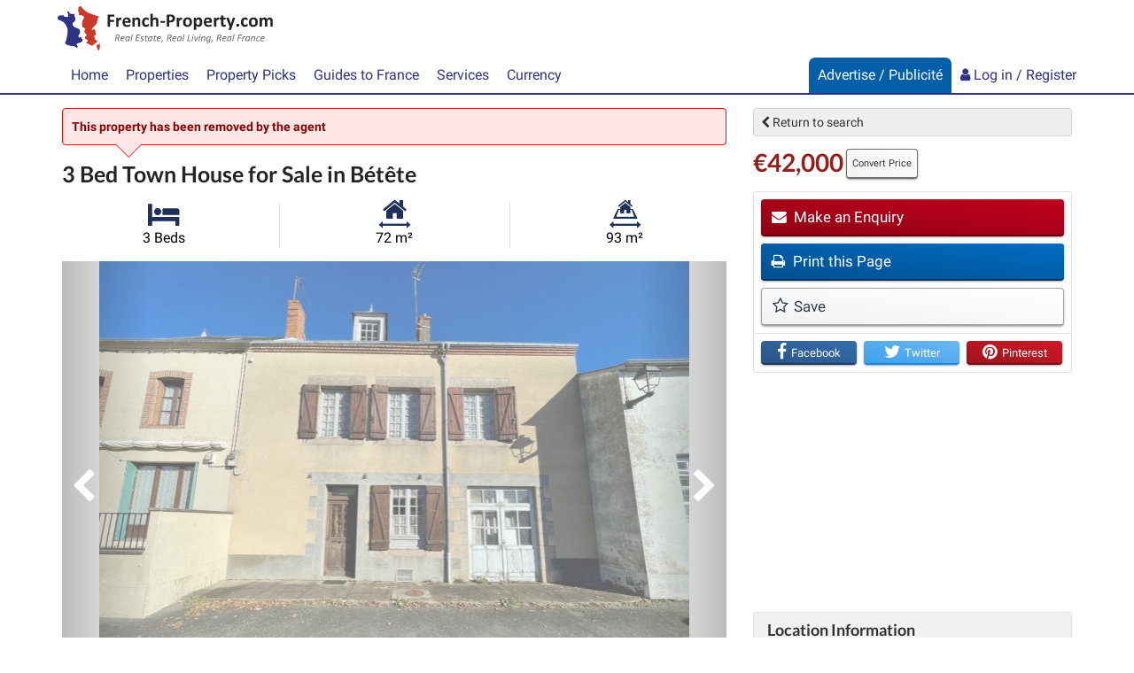

--- FILE ---
content_type: text/html; charset=UTF-8
request_url: https://www.french-property.com/sale-property/1676-FRP137393-0804
body_size: 63424
content:
<!DOCTYPE html>

<html itemscope itemtype="http://schema.org/WebPage" lang="en">

<head>

    <meta charset="utf-8"/>
    <meta http-equiv="X-UA-Compatible" content="IE=edge"/>
    <meta name="viewport" content="width=device-width, initial-scale=1, maximum-scale=1, user-scalable=no"/>
            <title>Town House for sale in Limousin, Creuse (23), Bétête | French-Property.com</title>

    
    <meta name="description" content="3 Bed Town House for sale in Limousin, Creuse (23), Bétête | €42,000 | Marketed by Réseau IMMO-DIFFUSION"/>

    <link rel="canonical" href="https://www.french-property.com/sale-property/1676-FRP137393-0804"/>

    <meta property="og:url" content="https://www.french-property.com/sale-property/1676-FRP137393-0804"/>
    <meta property="og:site_name" content="French-Property.com"/>
    <meta property="og:image" content="https://cdn3.french-property.com/agency_1676/FRP137393-0804/1676-FRP137393-0804-881fbc02f3e2e6b9434a.jpeg?height=315&amp;width=600"/>
    <meta property="og:title" content="View this town house in Bétête, Creuse (23), France"/>
    <meta property="og:description" content="3 Bed Town House for sale in Limousin, Creuse (23), Bétête | €42,000"/>
    <meta property="og:type" content="place"/>

    <meta name="twitter:card" content="summary_large_image"/>
    <meta name="twitter:site" content="@ltd_ifp"/>
    <meta name="twitter:image" content="https://cdn3.french-property.com/agency_1676/FRP137393-0804/1676-FRP137393-0804-881fbc02f3e2e6b9434a.jpeg?height=225&amp;width=420"/>
    <meta name="twitter:title" content="View this town house in Bétête, Creuse (23), France"/>
    <meta name="twitter:description" content="3 Bed Town House for sale in Limousin, Creuse (23), Bétête | €42,000"/>

    
            <meta property="place:location:latitude" content="46.362"/>
        <meta property="place:location:longitude" content="2.07"/>
    
    <link rel="stylesheet" href="/css/basebox_mixed.css?id=3c1fb8435df008c48517"/>
<link rel="stylesheet" href="/css/fonts.css?id=129cb55e6e43bdcf3a94"/>
<link rel="stylesheet" href="/css/network.css?id=beabe46f9df043c3f692"/>
<link rel="preload" href="/basebox/fonts/IFP-icons.woff" as="font" type="font/woff" crossorigin>
<link rel="preload" href="/basebox/fonts/fontawesome-webfont.woff2" as="font" type="font/woff2" crossorigin>



    
    <script>
        var ifp_display_ga = false;
    </script>

            <!-- Google Tag Manager -->
        <script>
            (function (w, d, s, l, i) {
                w[l] = w[l] || [];
                w[l].push({
                    'gtm.start':
                        new Date().getTime(), event: 'gtm.js'
                });
                var f = d.getElementsByTagName(s)[0],
                    j = d.createElement(s), dl = l != 'dataLayer' ? '&l=' + l : '';
                j.async = true;
                j.src =
                    'https://www.googletagmanager.com/gtm.js?id=' + i + dl;
                f.parentNode.insertBefore(j, f);
            })(window, document, 'script', 'dataLayer', 'GTM-M678PT9');

            ifp_display_ga = true;
        </script>
        <!-- End Google Tag Manager -->
    
    
            <!-- trackuity omitted -->
    
    <!--favicon-->
<link rel="apple-touch-icon" sizes="180x180" href="/img/favicon/apple-touch-icon.png">
<link rel="icon" type="image/png" sizes="32x32" href="/img/favicon/favicon-32x32.png">
<link rel="icon" type="image/png" sizes="16x16" href="/img/favicon/favicon-16x16.png">
<link rel="manifest" href="/img/favicon/manifest.json">
<link rel="mask-icon" href="/img/favicon/safari-pinned-tab.svg" color="#2e3385">
<link rel="shortcut icon" href="/img/favicon/favicon.ico">
<meta name="msapplication-config" content="/img/favicon/browserconfig.xml">
<meta name="theme-color" content="#ffffff">

<script async src="https://cdn.fuseplatform.net/publift/tags/2/4033/fuse.js"></script>






    
    <script type="application/ld+json">
        {
            "@context":  "http://schema.org/",
            "@type": "Accommodation",
            "name": "3 Bed Town House for Sale in Bétête",
                    "additionalType": "Product",
            "offers": {
                "@type": "Offer",
                "price": "42000",
                "priceCurrency": "EUR"
            },
                "description": "Mandate N°FRP137393 : This town house to renovate is located in the heart of the village of Bétête. Easy to access, quiet and only a few minutes drive from Boussac, it will …",
        "image": {
            "@type": "imageObject",
            "url": "https://cdn3.french-property.com/agency_1676/FRP137393-0804/1676-FRP137393-0804-881fbc02f3e2e6b9434a.jpeg?height=500&amp;width=750",
            "caption": "",
            "thumbnail": "https://cdn3.french-property.com/agency_1676/FRP137393-0804/1676-FRP137393-0804-881fbc02f3e2e6b9434a.jpeg?height=326&amp;width=490"
        },
        "photo": {
            "@type": "imageObject",
            "url": "https://cdn3.french-property.com/agency_1676/FRP137393-0804/1676-FRP137393-0804-881fbc02f3e2e6b9434a.jpeg?height=500&amp;width=750",
            "caption": "",
            "thumbnail": "https://cdn3.french-property.com/agency_1676/FRP137393-0804/1676-FRP137393-0804-881fbc02f3e2e6b9434a.jpeg?height=326&amp;width=490"
        },
        "floorsize": {
            "@type": "QuantitativeValue",
            "value": "72 m²",
            "unitCode": "MTK"
        },
        "numberOfRooms": {
            "@type": "QuantitativeValue",
            "value": "3",
            "unitText": "bedrooms"
        },
        "address": {
            "@type": "PostalAddress",
            "addressCountry": "FR",
            "addressLocality": "Bétête, Creuse (23)",
            "addressRegion": "Limousin"
        },
        "hasMap": "https://www.google.com/maps/embed/v1/place?q=23270%2CB%C3%A9t%C3%AAte
        %2CFrance&zoom=7&key=AIzaSyA-vTcBt520dLjoHFfOhCQ2XNBbjxQoccE"
    }


    </script>

</head>

<body>


    <!-- Google Tag Manager (noscript) -->
    <noscript>
        <iframe src="https://www.googletagmanager.com/ns.html?id=GTM-M678PT9"
                height="0" width="0" style="display:none;visibility:hidden"></iframe>
    </noscript>
    <!-- End Google Tag Manager (noscript) -->


<script type='application/ld+json'>
    {
    "@context":"http://schema.org",
    "@type":"Organization",
    "name":"French-Property.com",
"url":"https://www.french-property.com",
"logo":"https://www.french-property.com/img/logo.png",
"sameAs":
    [
        "https://www.facebook.com/frenchpropertycom/",
        "https://twitter.com/ltd_ifp",
        "https://www.linkedin.com/company/2485260/",
        "https://www.youtube.com/channel/UCG468jdxDMJrf39YOxuUJNA",
        "https://www.wikidata.org/wiki/Q28778663"
    ]
}


</script>
















<div class="header_mini">

    <nav class="navbar navbar-default navbar-static-top" role="navigation">

        <div class="container">
            <div class="row">
                <div class="navbar-header">

                    <button type="button" class="navbar-toggle collapsed" data-toggle="collapse" data-target="#navbar"
                            aria-expanded="false" aria-controls="navbar">
                    <span class="text">
                        Menu
                    </span>
                        <span class="hamburger">
                        <span class="icon-bar"></span>
                        <span class="icon-bar"></span>
                        <span class="icon-bar"></span>
                    </span>
                    </button>

                    <a class="navbar-brand" href="/" title="French-Property.com">

                        <svg xmlns="http://www.w3.org/2000/svg" class="logo" viewBox="0 0 756.2 155.5" role="img">
    <title>French-Property.com</title>
    <path class="logo-text-color-1"
          d="M234,254.5a3.7,3.7,0,0,1-.3,1.1l-.4.6-.5.2H219v11.4h13l.5.2a1.3,1.3,0,0,1,.4.6,3.6,3.6,0,0,1,.3,1,16.5,16.5,0,0,1,0,3.3,4.1,4.1,0,0,1-.3,1.1,1.5,1.5,0,0,1-.4.6l-.5.2H219v15.8a1,1,0,0,1-.2.6l-.7.4-1.3.3h-4.2l-1.3-.3-.7-.4a1,1,0,0,1-.2-.6V252a2.6,2.6,0,0,1,.7-2.1,2.7,2.7,0,0,1,1.8-.6h19.9l.5.2.4.6a4,4,0,0,1,.3,1.1,14.9,14.9,0,0,1,.1,1.7,14.4,14.4,0,0,1-.1,1.7ZM259,266a5.9,5.9,0,0,1-.2,1.2,1.2,1.2,0,0,1-.3.6l-.5.2h-.6l-.7-.2-.9-.2h-1.1l-1.4.3-1.4.9a10.5,10.5,0,0,0-1.5,1.6l-1.7,2.4v18.2a.9.9,0,0,1-.2.6l-.7.4-1.3.2h-4l-1.3-.2-.7-.4a.9.9,0,0,1-.2-.6V261.3a1,1,0,0,1,.2-.6l.6-.4,1.1-.2h3.4l1.1.2.5.4a1,1,0,0,1,.2.6V265a23.3,23.3,0,0,1,2.2-2.7,12.2,12.2,0,0,1,1.9-1.7,6.1,6.1,0,0,1,1.8-.9l1.8-.2h.9l1,.2.9.3.6.3.3.4v.5a8,8,0,0,1,.1,1c0,.5,0,1.1,0,1.9s0,1.4-.1,1.9Zm31,11.3a2.4,2.4,0,0,1-1.8.7H271.1a12.1,12.1,0,0,0,.4,3.4,6.4,6.4,0,0,0,1.4,2.6,6.1,6.1,0,0,0,2.5,1.6,10.6,10.6,0,0,0,3.6.6,20.6,20.6,0,0,0,3.8-.3l2.8-.7,2-.7,1.3-.3h.5l.3.4a2.8,2.8,0,0,1,.2.8c0,.4,0,.8,0,1.4s0,.9,0,1.2a7.6,7.6,0,0,1-.1.9,2,2,0,0,1-.2.6l-.3.5-1.2.6-2.4.8-3.4.7-4.1.3a21.5,21.5,0,0,1-6.8-1,12.1,12.1,0,0,1-4.9-3,12.4,12.4,0,0,1-2.9-5,23.6,23.6,0,0,1-1-7.1,22.7,22.7,0,0,1,1-7,14.7,14.7,0,0,1,2.9-5.3,12.6,12.6,0,0,1,4.7-3.3,16.2,16.2,0,0,1,6.2-1.1,16.3,16.3,0,0,1,6.3,1.1,11.3,11.3,0,0,1,4.3,3,12.1,12.1,0,0,1,2.5,4.5,19.8,19.8,0,0,1,.8,5.7v1.3a3.2,3.2,0,0,1-.7,2.2Zm-8.7-10a5.4,5.4,0,0,0-4.6-2,6,6,0,0,0-2.7.6,5.6,5.6,0,0,0-1.9,1.6,7.2,7.2,0,0,0-1.2,2.4,11.7,11.7,0,0,0-.5,2.9h12.3a8.4,8.4,0,0,0-1.4-5.4Zm43.8,23.8-.7.4-1.3.2h-4l-1.3-.2-.7-.4a.9.9,0,0,1-.2-.6V273.8a14,14,0,0,0-.3-3.3,6.6,6.6,0,0,0-.9-2.1,4,4,0,0,0-1.5-1.3,4.7,4.7,0,0,0-2.2-.5,5.5,5.5,0,0,0-3.2,1.1,17.1,17.1,0,0,0-3.3,3.3v19.4a.9.9,0,0,1-.2.6l-.7.4-1.3.2h-4l-1.3-.2-.7-.4a.9.9,0,0,1-.2-.6V261.3a1,1,0,0,1,.2-.6l.6-.4,1.1-.2h3.4l1.1.2.5.4a1,1,0,0,1,.2.6v3.4a18.5,18.5,0,0,1,4.9-3.9,11.1,11.1,0,0,1,5.2-1.3,11.5,11.5,0,0,1,5,1,8.8,8.8,0,0,1,3.3,2.7,10.9,10.9,0,0,1,1.8,3.9,23.1,23.1,0,0,1,.6,5.4v18a.9.9,0,0,1-.2.6Zm16.3-8a5.3,5.3,0,0,0,2.1,1.8,6.7,6.7,0,0,0,2.9.6,7.7,7.7,0,0,0,2.9-.5l2.1-1.1,1.5-1.1a1.8,1.8,0,0,1,1-.5l.5.2a1.2,1.2,0,0,1,.3.6,7.5,7.5,0,0,1,.2,1.1q.1.7.1,1.8t0,1.4a8.6,8.6,0,0,1-.1,1l-.2.6-.5.6-1.3.9-2.2,1-2.6.7-2.9.3a15.9,15.9,0,0,1-6-1,11.2,11.2,0,0,1-4.4-3.1,13.6,13.6,0,0,1-2.7-5,23,23,0,0,1-.9-6.7,23.4,23.4,0,0,1,1.1-7.6,14.5,14.5,0,0,1,3.1-5.3,12.2,12.2,0,0,1,4.6-3.1,16.5,16.5,0,0,1,5.9-1l2.6.2,2.4.6,2,.9,1.2.8.5.6a2.1,2.1,0,0,1,.2.6,8.2,8.2,0,0,1,.1,1c0,.4,0,.8,0,1.4a7.5,7.5,0,0,1-.3,2.7c-.2.5-.5.8-.8.8a2,2,0,0,1-1.2-.5l-1.5-1-2-1a7.8,7.8,0,0,0-2.8-.5,5.6,5.6,0,0,0-4.9,2.5q-1.7,2.5-1.7,7.2a18.2,18.2,0,0,0,.4,4.2,8.8,8.8,0,0,0,1.3,3Zm47.3,8-.7.4-1.3.2h-4l-1.3-.2-.7-.4a.9.9,0,0,1-.2-.6V273.8a14.1,14.1,0,0,0-.3-3.3,6.6,6.6,0,0,0-.9-2.1,4,4,0,0,0-1.5-1.3,4.7,4.7,0,0,0-2.2-.5,5.5,5.5,0,0,0-3.2,1.1,17.1,17.1,0,0,0-3.3,3.3v19.4a.9.9,0,0,1-.2.6l-.7.4-1.3.2h-4l-1.3-.2-.7-.4a.9.9,0,0,1-.2-.6v-43a1,1,0,0,1,.2-.6l.7-.4,1.3-.3h4l1.3.3.7.4a1,1,0,0,1,.2.6v16.1a15.7,15.7,0,0,1,4.3-3.1,10.7,10.7,0,0,1,4.6-1,11.6,11.6,0,0,1,5,1,8.7,8.7,0,0,1,3.3,2.7,11,11,0,0,1,1.8,4,23.5,23.5,0,0,1,.6,5.5v17.9a.9.9,0,0,1-.2.6Zm22.4-13.3a1.2,1.2,0,0,1-1.1.8H397.4a1.2,1.2,0,0,1-1.2-.8,6.8,6.8,0,0,1-.4-2.6,6.5,6.5,0,0,1,.4-2.6,1.2,1.2,0,0,1,1.2-.8H411l.7.2a1.3,1.3,0,0,1,.5.6,3.3,3.3,0,0,1,.3,1,13,13,0,0,1,.1,1.6,6.8,6.8,0,0,1-.4,2.6Zm34.8-9.4a12.2,12.2,0,0,1-3.2,4.6,14.3,14.3,0,0,1-5.2,2.9,24.1,24.1,0,0,1-7.3,1h-3.5v13.5a.9.9,0,0,1-.2.6l-.7.4-1.3.3h-4.2l-1.3-.3-.7-.4a1,1,0,0,1-.2-.6V252.4a3.1,3.1,0,0,1,.8-2.3,2.9,2.9,0,0,1,2.1-.8h12.8l3.3.5a14.4,14.4,0,0,1,3.8,1.4,11.4,11.4,0,0,1,3.3,2.6,10.7,10.7,0,0,1,2.1,3.6,14.2,14.2,0,0,1,.7,4.7,16.7,16.7,0,0,1-1.1,6.3Zm-8.7-9.4a5.4,5.4,0,0,0-1.9-2.1,6.4,6.4,0,0,0-2.4-.9l-2.6-.2h-3.7v14.4h3.9a9.4,9.4,0,0,0,3.5-.6,5.9,5.9,0,0,0,2.3-1.6,6.7,6.7,0,0,0,1.3-2.4,9.6,9.6,0,0,0,.5-3,7.6,7.6,0,0,0-.8-3.7Zm34.6,6.9a5.9,5.9,0,0,1-.2,1.2,1.2,1.2,0,0,1-.3.6l-.5.2h-.6l-.7-.2-.9-.2h-1.1l-1.4.3-1.4.9a10.4,10.4,0,0,0-1.5,1.6,25.2,25.2,0,0,0-1.7,2.4v18.2a.9.9,0,0,1-.2.6l-.7.4-1.3.2h-4l-1.3-.2-.7-.4a.9.9,0,0,1-.2-.6V261.3a1,1,0,0,1,.2-.6l.6-.4,1.1-.2h3.4l1.1.2.5.4a1,1,0,0,1,.2.6V265a23.5,23.5,0,0,1,2.2-2.7,12.3,12.3,0,0,1,1.9-1.7,6.1,6.1,0,0,1,1.8-.9l1.8-.2h.9l1,.2.9.3.6.3.3.4v.5a8.1,8.1,0,0,1,.1,1q0,.7,0,9.9t-.1,1.9Zm33.7,16.5a14.4,14.4,0,0,1-3,5.3,13.2,13.2,0,0,1-5,3.4,18.8,18.8,0,0,1-7,1.2,19.2,19.2,0,0,1-6.8-1.1,12.2,12.2,0,0,1-4.8-3.1,12.9,12.9,0,0,1-2.8-5.1,23.6,23.6,0,0,1-.9-6.9,22.1,22.1,0,0,1,1-6.8,14.3,14.3,0,0,1,3-5.3,13.3,13.3,0,0,1,5-3.4,18.6,18.6,0,0,1,7-1.2,19.6,19.6,0,0,1,6.8,1.1,11.9,11.9,0,0,1,4.8,3.1,13,13,0,0,1,2.8,5.1,23.7,23.7,0,0,1,.9,6.9,22.3,22.3,0,0,1-1,6.8ZM498,272a9.3,9.3,0,0,0-1.2-3.2,5.8,5.8,0,0,0-2.2-2.1,7,7,0,0,0-3.4-.8,7.2,7.2,0,0,0-3.2.7,5.8,5.8,0,0,0-2.3,2,9.4,9.4,0,0,0-1.3,3.1,17.5,17.5,0,0,0-.4,4.1,20.4,20.4,0,0,0,.4,4,9.8,9.8,0,0,0,1.2,3.2,5.5,5.5,0,0,0,2.2,2.1,7.1,7.1,0,0,0,3.4.7,7.3,7.3,0,0,0,3.2-.7,5.8,5.8,0,0,0,2.3-1.9,9,9,0,0,0,1.3-3.1,18.3,18.3,0,0,0,.4-4.1,21.4,21.4,0,0,0-.3-4Zm43.9,10.5a15.8,15.8,0,0,1-2.4,5.3,10.8,10.8,0,0,1-4,3.4,12.2,12.2,0,0,1-5.5,1.2l-2.3-.2-2.1-.8-2-1.3-2-1.8v13.7a1,1,0,0,1-.2.6l-.7.4-1.3.3h-4l-1.3-.3-.7-.4a1,1,0,0,1-.2-.6V261.3a1,1,0,0,1,.2-.6l.6-.4,1.1-.2h3.3l1.1.2.6.4a1,1,0,0,1,.2.6v3.4l2.5-2.3a15.2,15.2,0,0,1,2.5-1.7,11.3,11.3,0,0,1,2.6-1,12.3,12.3,0,0,1,2.9-.3,11.1,11.1,0,0,1,5.5,1.3,10.3,10.3,0,0,1,3.7,3.4,15.6,15.6,0,0,1,2.1,5.1,28.3,28.3,0,0,1,.7,6.2,27.2,27.2,0,0,1-.8,7Zm-8-10a10.6,10.6,0,0,0-.9-3.1,5.8,5.8,0,0,0-1.8-2.1,4.5,4.5,0,0,0-2.7-.8l-1.6.2-1.6.8-1.7,1.4a20.3,20.3,0,0,0-1.9,2.2v9.6a19.2,19.2,0,0,0,3.3,3.4,5.3,5.3,0,0,0,3.3,1.2,4.5,4.5,0,0,0,2.7-.8,6.3,6.3,0,0,0,1.8-2.1,10.9,10.9,0,0,0,1.1-3,16.5,16.5,0,0,0,.3-3.3,22.3,22.3,0,0,0-.3-3.6Zm41.7,4.8a2.4,2.4,0,0,1-1.8.7H556.6a12.1,12.1,0,0,0,.4,3.4,6.5,6.5,0,0,0,1.4,2.6,6.1,6.1,0,0,0,2.5,1.6,10.6,10.6,0,0,0,3.6.6,20.5,20.5,0,0,0,3.8-.3l2.8-.7,2-.7,1.3-.3h.5l.3.4a2.8,2.8,0,0,1,.2.8q0,.5,0,1.1t0,1.2a7.6,7.6,0,0,1-.1.9,2.1,2.1,0,0,1-.2.6l-.3.5-1.2.6-2.4.8-3.4.7-4.1.3a21.5,21.5,0,0,1-6.8-1,12.1,12.1,0,0,1-4.9-3,12.4,12.4,0,0,1-2.9-5,23.7,23.7,0,0,1-1-7.1,22.7,22.7,0,0,1,1-7,14.7,14.7,0,0,1,2.9-5.3,12.6,12.6,0,0,1,4.7-3.3,16.2,16.2,0,0,1,6.2-1.1,16.3,16.3,0,0,1,6.3,1.1,11.3,11.3,0,0,1,4.3,3,12.1,12.1,0,0,1,2.5,4.5,19.7,19.7,0,0,1,.8,5.7v1.3a3.2,3.2,0,0,1-.7,2.2Zm-9-10a5.4,5.4,0,0,0-4.6-2,6,6,0,0,0-2.7.6,5.6,5.6,0,0,0-1.9,1.6,7.2,7.2,0,0,0-1.2,2.4,11.7,11.7,0,0,0-.5,2.9h12.3a8.5,8.5,0,0,0-1.4-5.4Zm34.8-1.3a5.9,5.9,0,0,1-.2,1.2,1.2,1.2,0,0,1-.3.6l-.5.2h-.6l-.7-.2-.9-.2H598l-1.4.3-1.4.9a10.4,10.4,0,0,0-1.5,1.6,25.2,25.2,0,0,0-1.7,2.4v18.2a.9.9,0,0,1-.2.6l-.7.4-1.3.2h-4l-1.3-.2-.7-.4a.9.9,0,0,1-.2-.6V261.3a1,1,0,0,1,.2-.6l.6-.4,1.1-.2h3.4l1.1.2.5.4a1,1,0,0,1,.2.6V265a23.5,23.5,0,0,1,2.2-2.7,12.3,12.3,0,0,1,1.9-1.7,6.1,6.1,0,0,1,1.8-.9l1.8-.2h.9l1,.2.9.3.6.3.3.4v.5a8.4,8.4,0,0,1,.1,1q0,.7,0,1.9t-.1,1.9Zm22.1.9h-6.4v13.7a6.8,6.8,0,0,0,.8,3.6,2.9,2.9,0,0,0,2.7,1.2h1.2l.9-.3.7-.3h.9a.8.8,0,0,1,.3.5,7.2,7.2,0,0,1,.2.9,11.6,11.6,0,0,1,.1,1.5,10.4,10.4,0,0,1-.2,2.2,2.4,2.4,0,0,1-.5,1.1l-.9.6-1.3.4-1.7.3h-1.8a13.1,13.1,0,0,1-4.3-.6,7.1,7.1,0,0,1-3-1.9,8,8,0,0,1-1.7-3.3,17.1,17.1,0,0,1-.6-4.6V266.9h-3.5c-.4,0-.7-.3-.9-.8a7.1,7.1,0,0,1-.3-2.6,13.3,13.3,0,0,1,.1-1.6,3.9,3.9,0,0,1,.2-1,1.2,1.2,0,0,1,.4-.5l.6-.2h3.5v-6.5a1,1,0,0,1,.2-.6l.7-.4,1.3-.3h4l1.3.3.7.4a1,1,0,0,1,.2.6v6.5h6.3l.6.2a1.2,1.2,0,0,1,.4.5,3.9,3.9,0,0,1,.2,1,13.7,13.7,0,0,1,.1,1.6,7.2,7.2,0,0,1-.3,2.6q-.3.8-.9.8Zm33.9-3.9-9.7,28.6-3.5,10.3a2.1,2.1,0,0,1-1.6,1.2,15.4,15.4,0,0,1-3.8.4h-2.1l-1.2-.4a.9.9,0,0,1-.4-.7,2.1,2.1,0,0,1,.2-.9l3.9-9.8-.8-.6a2.8,2.8,0,0,1-.5-.9l-10-26.8a5.5,5.5,0,0,1-.4-1.8,1.2,1.2,0,0,1,.4-.9,2.6,2.6,0,0,1,1.3-.5h4.7l1.3.2a1.4,1.4,0,0,1,.7.6,6.3,6.3,0,0,1,.5,1.2l6.9,19.5h.1l6.3-19.9a2.2,2.2,0,0,1,.5-1.1,2.1,2.1,0,0,1,1-.4h4.9a2.8,2.8,0,0,1,1.4.5,1.2,1.2,0,0,1,.4,1,4.8,4.8,0,0,1-.3,1.4Zm13.7,28q-1.1,1-3.8,1t-3.8-1-1-3.9q0-3.1,1.1-4.1t3.8-1q2.7,0,3.8,1t1,3.9q0,3-1.1,4.1Zm17.6-7.9a5.3,5.3,0,0,0,2.1,1.8,6.7,6.7,0,0,0,2.9.6,7.7,7.7,0,0,0,2.9-.5l2.1-1.1,1.5-1.1a1.8,1.8,0,0,1,1-.5l.5.2a1.2,1.2,0,0,1,.3.6,7.5,7.5,0,0,1,.2,1.1q.1.7.1,1.8t0,1.4a8.3,8.3,0,0,1-.1,1l-.2.6-.5.6-1.3.9-2.2,1-2.6.7-2.9.3a15.9,15.9,0,0,1-6-1,11.2,11.2,0,0,1-4.4-3.1,13.6,13.6,0,0,1-2.7-5,23,23,0,0,1-.9-6.7,23.4,23.4,0,0,1,1.1-7.6,14.5,14.5,0,0,1,3.1-5.3,12.2,12.2,0,0,1,4.6-3.1,16.5,16.5,0,0,1,5.9-1l2.6.2,2.4.6,2,.9,1.2.8.5.6a2.1,2.1,0,0,1,.2.6,8.2,8.2,0,0,1,.1,1c0,.4,0,.8,0,1.4a7.6,7.6,0,0,1-.3,2.7q-.3.8-.9.8a2,2,0,0,1-1.2-.5l-1.5-1-2-1a7.8,7.8,0,0,0-2.8-.5,5.6,5.6,0,0,0-4.9,2.5q-1.7,2.5-1.7,7.2a18.2,18.2,0,0,0,.4,4.2,8.8,8.8,0,0,0,1.3,3Zm48.2-.6a14.4,14.4,0,0,1-3,5.3,13.2,13.2,0,0,1-5,3.4,18.8,18.8,0,0,1-7,1.2,19.2,19.2,0,0,1-6.8-1.1,12.1,12.1,0,0,1-4.8-3.1,12.9,12.9,0,0,1-2.8-5.1,23.6,23.6,0,0,1-.9-6.9,22.1,22.1,0,0,1,1-6.8,14.4,14.4,0,0,1,3-5.3,13.3,13.3,0,0,1,5-3.4,18.6,18.6,0,0,1,7-1.2,19.6,19.6,0,0,1,6.8,1.1,11.9,11.9,0,0,1,4.8,3.1,13,13,0,0,1,2.8,5.1,23.7,23.7,0,0,1,.9,6.9,22.3,22.3,0,0,1-1,6.8ZM729,272a9.3,9.3,0,0,0-1.2-3.2,5.8,5.8,0,0,0-2.2-2.1,7,7,0,0,0-3.4-.8,7.2,7.2,0,0,0-3.2.7,5.8,5.8,0,0,0-2.3,2,9.4,9.4,0,0,0-1.3,3.1,17.6,17.6,0,0,0-.4,4.1,20.4,20.4,0,0,0,.4,4,9.8,9.8,0,0,0,1.2,3.2,5.5,5.5,0,0,0,2.2,2.1,7.1,7.1,0,0,0,3.4.7,7.3,7.3,0,0,0,3.2-.7,5.8,5.8,0,0,0,2.3-1.9,8.9,8.9,0,0,0,1.3-3.1,18.2,18.2,0,0,0,.4-4.1,21.4,21.4,0,0,0-.3-4Zm61.5,19.1-.7.4-1.2.2h-4l-1.3-.2-.7-.4a.9.9,0,0,1-.2-.6V273.2a12,12,0,0,0-.3-2.7,6.3,6.3,0,0,0-.9-2.1,4,4,0,0,0-1.4-1.3,4.3,4.3,0,0,0-2.1-.5,4.9,4.9,0,0,0-3,1.1,19.9,19.9,0,0,0-3.3,3.3v19.4a.9.9,0,0,1-.2.6l-.7.4-1.3.2h-4l-1.3-.2-.7-.4a.9.9,0,0,1-.2-.6V273.2a12,12,0,0,0-.3-2.7,6.5,6.5,0,0,0-.8-2.1,3.9,3.9,0,0,0-1.4-1.3,4.3,4.3,0,0,0-2.1-.5,5,5,0,0,0-3,1.1,19,19,0,0,0-3.2,3.3v19.4a.9.9,0,0,1-.2.6l-.7.4-1.3.2h-4l-1.3-.2-.7-.4a.9.9,0,0,1-.2-.6V261.3a1,1,0,0,1,.2-.6l.6-.4,1.1-.2h3.4l1.1.2.5.4a1,1,0,0,1,.2.6v3.4a19.3,19.3,0,0,1,4.8-3.9,10.4,10.4,0,0,1,5-1.3,12.8,12.8,0,0,1,3.2.4,9.3,9.3,0,0,1,2.6,1.1,8.1,8.1,0,0,1,1.9,1.7,9.8,9.8,0,0,1,1.4,2.2,24.7,24.7,0,0,1,2.6-2.4,14.9,14.9,0,0,1,2.5-1.7,11.3,11.3,0,0,1,2.5-.9,10.2,10.2,0,0,1,2.5-.3,11,11,0,0,1,4.9,1,8.6,8.6,0,0,1,3.2,2.7,10.8,10.8,0,0,1,1.7,3.9,21.1,21.1,0,0,1,.5,4.8v18.7a.9.9,0,0,1-.2.6Z"
          transform="translate(-34.5 -219.9)"/>
    <path class="logo-text-color-2"
          d="M252.5,327.1a6.6,6.6,0,0,1-1,2,7.4,7.4,0,0,1-1.8,1.6,9.3,9.3,0,0,1-2.5,1.2,2.9,2.9,0,0,1,1.5,1.4,9.7,9.7,0,0,1,.9,2.9l.9,5.1v.6a3.7,3.7,0,0,1,0,.5.4.4,0,0,1-.1.3l-.3.2h-2.6l-.2-.2v-.4l-.9-5.4a10.1,10.1,0,0,0-.4-1.7,4.1,4.1,0,0,0-.7-1.3,3.1,3.1,0,0,0-1.2-.9,4.4,4.4,0,0,0-1.8-.3h-2l-2,9.8v.2l-.3.2h-2.4l-.2-.2a.3.3,0,0,1,0-.2l4.3-21.3a1.4,1.4,0,0,1,.6-1,1.7,1.7,0,0,1,.9-.3h5a11.5,11.5,0,0,1,2.9.3,6,6,0,0,1,2.1.9,3.9,3.9,0,0,1,1.3,1.5,4.8,4.8,0,0,1,.4,2.1,7.7,7.7,0,0,1-.3,2.3Zm-3.2-3a2.3,2.3,0,0,0-.7-.9,3.1,3.1,0,0,0-1.2-.6l-1.8-.2h-3.2l-1.6,7.8h2.7a7.5,7.5,0,0,0,2.7-.4,5.1,5.1,0,0,0,1.8-1.1,4.4,4.4,0,0,0,1-1.6,5.2,5.2,0,0,0,.3-1.8,2.9,2.9,0,0,0-.2-1.1Zm20.3,7.9a4.7,4.7,0,0,1-1.8,1.7,10.3,10.3,0,0,1-3.1,1.1,23.6,23.6,0,0,1-4.5.4h-1.9a8.8,8.8,0,0,0-.2,1.1c0,.4,0,.7,0,1a3.8,3.8,0,0,0,.9,2.7,3.7,3.7,0,0,0,2.9.9l2-.2,1.6-.4,1.1-.4.6-.2h.2a.6.6,0,0,1,.1.3,3.1,3.1,0,0,1,0,.4v.5l-.2.5-.3.4-.8.4-1.3.4-1.6.3h-1.8a9.8,9.8,0,0,1-2.8-.4,4.9,4.9,0,0,1-2-1.1,4.5,4.5,0,0,1-1.2-1.8,7.7,7.7,0,0,1-.4-2.6,15.1,15.1,0,0,1,.2-2.5,14.5,14.5,0,0,1,.7-2.6,12.9,12.9,0,0,1,1.2-2.5,9.6,9.6,0,0,1,1.8-2.1,8.6,8.6,0,0,1,2.4-1.5,8.4,8.4,0,0,1,3.1-.6,7.5,7.5,0,0,1,2.5.4,5.2,5.2,0,0,1,1.7,1,3.6,3.6,0,0,1,1,1.3,3.7,3.7,0,0,1,.3,1.4,4.3,4.3,0,0,1-.6,2.2Zm-3.1-3.4a3.2,3.2,0,0,0-2-.6,4.9,4.9,0,0,0-2,.4,5.3,5.3,0,0,0-1.6,1.1,6.7,6.7,0,0,0-1.2,1.6,10.1,10.1,0,0,0-.8,1.9h1.8l3.1-.2a7.1,7.1,0,0,0,2-.6,2.6,2.6,0,0,0,1.1-.9,2.2,2.2,0,0,0,.3-1.1,1.8,1.8,0,0,0-.7-1.5Zm19.1,13.9a.6.6,0,0,1-.4.4h-2l-.2-.2a.3.3,0,0,1,0-.3l.6-3a4.4,4.4,0,0,1-.8,1.2,7.9,7.9,0,0,1-1.4,1.2l-1.8.9a5.9,5.9,0,0,1-2.1.4,5,5,0,0,1-2.4-.5,4.1,4.1,0,0,1-1.5-1.3,5,5,0,0,1-.8-1.8,10.8,10.8,0,0,1-.2-2.1,15.7,15.7,0,0,1,.2-2.3,16.5,16.5,0,0,1,.6-2.6,15,15,0,0,1,1.1-2.6,10.2,10.2,0,0,1,1.6-2.2,7.5,7.5,0,0,1,2.2-1.6,6.5,6.5,0,0,1,2.8-.6,5.4,5.4,0,0,1,2.7.6,6.9,6.9,0,0,1,2,1.8l.3-1.6a.6.6,0,0,1,.4-.4h2l.2.2a.5.5,0,0,1,0,.2l-3.2,16Zm-2.4-13.7a4,4,0,0,0-2.2-.6,3.4,3.4,0,0,0-1.7.5,5,5,0,0,0-1.4,1.2,8.2,8.2,0,0,0-1,1.7,12.5,12.5,0,0,0-.7,2,15.6,15.6,0,0,0-.4,2,13.3,13.3,0,0,0-.1,1.8,7.7,7.7,0,0,0,.1,1.2,3.5,3.5,0,0,0,.4,1.1,2.1,2.1,0,0,0,2,1.1,4.1,4.1,0,0,0,2-.5,7,7,0,0,0,1.8-1.5,10.6,10.6,0,0,0,1.5-2.3,11.4,11.4,0,0,0,1-2.9l.6-2.9a6.4,6.4,0,0,0-1.8-1.8Zm10.7,13.7v.2l-.3.2h-2.3l-.2-.2a.4.4,0,0,1,0-.2l4.7-23.7v-.2l.3-.2h2.3l.2.2a.6.6,0,0,1,0,.2l-4.7,23.7Zm30.9-21.7v.8l-.2.4-.3.3H315l-1.5,7.2h8.1a.7.7,0,0,1,.1.4v1.1l-.2.4-.2.3h-8l-1.7,8.2h9.4a.7.7,0,0,1,.1.4v1.1l-.2.4-.3.3H308.5l-.3-.2-.2-.4a1.2,1.2,0,0,1,0-.6l4.1-20.5a1.4,1.4,0,0,1,.6-1l.8-.3h10.9c.3,0,.4.2.4.6v.3Zm12.6,7-.2.6-.2.5-.3.2-.5-.2-.7-.4-1-.4-1.4-.2-1.4.2-1,.6a2.6,2.6,0,0,0-.6.9,2.5,2.5,0,0,0-.2,1,1.6,1.6,0,0,0,.5,1.2l1.2.8,1.5.7,1.5.9a4.8,4.8,0,0,1,1.2,1.3,3.4,3.4,0,0,1,.5,1.9,5.5,5.5,0,0,1-.5,2.3,5.2,5.2,0,0,1-1.4,1.8,6.7,6.7,0,0,1-2.2,1.2,9.1,9.1,0,0,1-2.9.4h-1.6l-1.3-.3-1-.4-.7-.5-.2-.3a1,1,0,0,1-.1-.4c0-.1,0-.2,0-.3v-.8l.2-.4.2-.3h.2l.5.2.8.5,1.2.5,1.8.2,1.7-.2,1.2-.6a2.5,2.5,0,0,0,.7-.9,2.9,2.9,0,0,0,.2-1.1,1.7,1.7,0,0,0-.5-1.2l-1.2-.9-1.5-.8-1.5-.9a4.5,4.5,0,0,1-1.2-1.2,3.4,3.4,0,0,1-.5-1.9,5.1,5.1,0,0,1,1.8-3.9,6.1,6.1,0,0,1,2-1.1,8,8,0,0,1,2.6-.4h1.3l1.2.3.9.4.6.4a.7.7,0,0,1,.2.6,2.8,2.8,0,0,1-.1.5Zm13.5-.8v.8l-.2.3-.2.2h-4.4l-1.8,8.9v.8a6.9,6.9,0,0,0-.1.8,1.9,1.9,0,0,0,.4,1.3,1.6,1.6,0,0,0,1.2.4h.8l.6-.2.5-.2h.6a.6.6,0,0,1,.1.4,3.3,3.3,0,0,1,0,.5v.5l-.2.5-.2.3-.4.2-.7.2-.8.2h-.8l-1.7-.2a3.1,3.1,0,0,1-1.2-.7,2.7,2.7,0,0,1-.7-1.1,5,5,0,0,1-.2-1.6c0-.1,0-.3,0-.5v-1.6l1.8-9h-2.5a.7.7,0,0,1-.1-.5,3.7,3.7,0,0,1,.1-.6l.2-.6.3-.5.4-.2h2.2l.8-3.8V322l.3-.2H347l.2.2a.4.4,0,0,1,0,.2l-.8,3.8h4.1l.4.2a1.1,1.1,0,0,1,.1.4c0,.1,0,.2,0,.3Zm14,15.5a.6.6,0,0,1-.4.4h-2l-.2-.2a.3.3,0,0,1,0-.3l.6-3a4.4,4.4,0,0,1-.8,1.2,7.9,7.9,0,0,1-1.4,1.2l-1.8.9a5.9,5.9,0,0,1-2.1.4,5,5,0,0,1-2.4-.5,4.1,4.1,0,0,1-1.5-1.3,5,5,0,0,1-.8-1.8,10.9,10.9,0,0,1-.2-2.1,15.5,15.5,0,0,1,.2-2.3,16.5,16.5,0,0,1,.6-2.6,15.1,15.1,0,0,1,1.1-2.6,10.1,10.1,0,0,1,1.6-2.2,7.5,7.5,0,0,1,2.2-1.6,6.5,6.5,0,0,1,2.8-.6,5.4,5.4,0,0,1,2.7.6,7,7,0,0,1,2,1.8l.3-1.6a.6.6,0,0,1,.4-.4h2l.2.2a.5.5,0,0,1,0,.2l-3.2,16Zm-2.4-13.7a4,4,0,0,0-2.2-.6,3.4,3.4,0,0,0-1.7.5,5,5,0,0,0-1.4,1.2,8.2,8.2,0,0,0-1,1.7,12.7,12.7,0,0,0-.7,2,15.3,15.3,0,0,0-.4,2,13,13,0,0,0-.1,1.8,7.7,7.7,0,0,0,.1,1.2,3.4,3.4,0,0,0,.4,1.1,2.1,2.1,0,0,0,2,1.1,4.1,4.1,0,0,0,2-.5,7,7,0,0,0,1.8-1.5,10.7,10.7,0,0,0,1.5-2.3,11.3,11.3,0,0,0,1-2.9l.6-2.9a6.4,6.4,0,0,0-1.8-1.8Zm19.2-1.8v.8l-.2.3-.2.2h-4.4l-1.8,8.9v.8a6.9,6.9,0,0,0-.1.8,1.9,1.9,0,0,0,.4,1.3,1.6,1.6,0,0,0,1.2.4h.8l.6-.2.5-.2h.6a.6.6,0,0,1,.1.4,3.1,3.1,0,0,1,0,.5v.5l-.2.5-.2.3-.4.2-.7.2-.8.2h-.8l-1.7-.2a3.1,3.1,0,0,1-1.2-.7,2.7,2.7,0,0,1-.7-1.1,5,5,0,0,1-.2-1.6c0-.1,0-.3,0-.5v-1.6l1.8-9h-2.5a.7.7,0,0,1-.1-.5,3.7,3.7,0,0,1,.1-.6l.2-.6.3-.5.4-.2h2.2l.8-3.8V322l.3-.2h2.3l.2.2a.4.4,0,0,1,0,.2l-.8,3.8h4.1l.4.2a1.1,1.1,0,0,1,.1.4c0,.1,0,.2,0,.3Zm15.5,5a4.7,4.7,0,0,1-1.8,1.7,10.3,10.3,0,0,1-3.1,1.1,23.6,23.6,0,0,1-4.5.4h-1.9a9.2,9.2,0,0,0-.2,1.1c0,.4,0,.7,0,1a3.8,3.8,0,0,0,.9,2.7,3.7,3.7,0,0,0,2.9.9l2-.2,1.6-.4,1.1-.4.6-.2h.2a.6.6,0,0,1,.1.3,3.1,3.1,0,0,1,0,.4v.5l-.2.5-.3.4-.8.4-1.3.4-1.6.3h-1.8a9.8,9.8,0,0,1-2.8-.4,4.9,4.9,0,0,1-2-1.1,4.5,4.5,0,0,1-1.2-1.8,7.7,7.7,0,0,1-.4-2.6,15.1,15.1,0,0,1,.2-2.5,14.5,14.5,0,0,1,.7-2.6,12.7,12.7,0,0,1,1.2-2.5,9.5,9.5,0,0,1,1.8-2.1,8.6,8.6,0,0,1,2.4-1.5,8.4,8.4,0,0,1,3.1-.6,7.5,7.5,0,0,1,2.5.4,5.2,5.2,0,0,1,1.7,1,3.6,3.6,0,0,1,1,1.3,3.7,3.7,0,0,1,.3,1.4,4.3,4.3,0,0,1-.6,2.2Zm-3.1-3.4a3.2,3.2,0,0,0-2-.6,4.9,4.9,0,0,0-2,.4,5.3,5.3,0,0,0-1.6,1.1,6.7,6.7,0,0,0-1.2,1.6,10,10,0,0,0-.8,1.9h1.8l3.1-.2a7.1,7.1,0,0,0,2-.6,2.6,2.6,0,0,0,1.1-.9,2.2,2.2,0,0,0,.3-1.1,1.8,1.8,0,0,0-.7-1.5Zm9.7,13.3a8.5,8.5,0,0,1-1.3,2l-3.2,3.7-.6.4H397a.2.2,0,0,1,0-.2l.2-.3,3.3-4.9.4-2.1a2.9,2.9,0,0,1,.2-.8l.4-.4.6-.2h1.6l.5.2.2.3a1.1,1.1,0,0,1,.1.4,5,5,0,0,1-.5,2Zm30.8-14.8a6.6,6.6,0,0,1-1,2,7.4,7.4,0,0,1-1.8,1.6,9.3,9.3,0,0,1-2.5,1.2,2.9,2.9,0,0,1,1.5,1.4,9.7,9.7,0,0,1,.9,2.9l.9,5.1v.6a3.7,3.7,0,0,1,0,.5.4.4,0,0,1-.1.3l-.3.2H430l-.2-.2v-.4l-.9-5.4a10.1,10.1,0,0,0-.4-1.7,4.1,4.1,0,0,0-.7-1.3,3.1,3.1,0,0,0-1.2-.9,4.4,4.4,0,0,0-1.8-.3h-2l-2,9.8v.2l-.3.2h-2.4l-.2-.2a.3.3,0,0,1,0-.2l4.3-21.3a1.4,1.4,0,0,1,.6-1,1.7,1.7,0,0,1,.9-.3h5a11.5,11.5,0,0,1,2.9.3,6,6,0,0,1,2.1.9,3.9,3.9,0,0,1,1.3,1.5,4.8,4.8,0,0,1,.4,2.1,7.7,7.7,0,0,1-.3,2.3Zm-3.2-3a2.3,2.3,0,0,0-.7-.9,3.1,3.1,0,0,0-1.2-.6l-1.8-.2h-3.2l-1.6,7.8h2.7a7.5,7.5,0,0,0,2.7-.4,5.1,5.1,0,0,0,1.8-1.1,4.4,4.4,0,0,0,1-1.6,5.2,5.2,0,0,0,.3-1.8,2.9,2.9,0,0,0-.2-1.1Zm20.3,7.9a4.7,4.7,0,0,1-1.8,1.7,10.3,10.3,0,0,1-3.1,1.1,23.6,23.6,0,0,1-4.5.4h-1.9a8.9,8.9,0,0,0-.2,1.1c0,.4,0,.7,0,1a3.8,3.8,0,0,0,.9,2.7,3.7,3.7,0,0,0,2.9.9l2-.2,1.6-.4,1.1-.4.6-.2h.2a.6.6,0,0,1,.1.3,3.1,3.1,0,0,1,0,.4v.5l-.2.5-.3.4-.8.4-1.3.4-1.6.3h-1.8a9.8,9.8,0,0,1-2.8-.4,4.9,4.9,0,0,1-2-1.1,4.5,4.5,0,0,1-1.2-1.8,7.7,7.7,0,0,1-.4-2.6,15.1,15.1,0,0,1,.2-2.5,14.5,14.5,0,0,1,.7-2.6,12.9,12.9,0,0,1,1.2-2.5,9.6,9.6,0,0,1,1.8-2.1,8.6,8.6,0,0,1,2.4-1.5,8.4,8.4,0,0,1,3.1-.6,7.5,7.5,0,0,1,2.5.4,5.3,5.3,0,0,1,1.7,1,3.6,3.6,0,0,1,1,1.3,3.7,3.7,0,0,1,.3,1.4,4.3,4.3,0,0,1-.6,2.2Zm-3.1-3.4a3.2,3.2,0,0,0-2-.6,4.9,4.9,0,0,0-2,.4,5.3,5.3,0,0,0-1.6,1.1,6.7,6.7,0,0,0-1.2,1.6,10.1,10.1,0,0,0-.8,1.9h1.8l3.1-.2a7.1,7.1,0,0,0,2-.6,2.6,2.6,0,0,0,1.1-.9,2.2,2.2,0,0,0,.3-1.1,1.8,1.8,0,0,0-.7-1.5Zm19.1,13.9a.6.6,0,0,1-.4.4h-2l-.2-.2a.3.3,0,0,1,0-.3l.6-3a4.4,4.4,0,0,1-.8,1.2,7.9,7.9,0,0,1-1.4,1.2l-1.8.9a5.9,5.9,0,0,1-2.1.4,5,5,0,0,1-2.4-.5,4.1,4.1,0,0,1-1.5-1.3,5,5,0,0,1-.8-1.8,10.8,10.8,0,0,1-.2-2.1,15.7,15.7,0,0,1,.2-2.3,16.5,16.5,0,0,1,.6-2.6,15,15,0,0,1,1.1-2.6,10.2,10.2,0,0,1,1.6-2.2,7.5,7.5,0,0,1,2.2-1.6,6.5,6.5,0,0,1,2.8-.6,5.4,5.4,0,0,1,2.7.6,6.9,6.9,0,0,1,2,1.8l.3-1.6a.6.6,0,0,1,.4-.4h2l.2.2a.5.5,0,0,1,0,.2l-3.2,16Zm-2.4-13.7a4,4,0,0,0-2.2-.6,3.4,3.4,0,0,0-1.7.5,5,5,0,0,0-1.4,1.2,8.2,8.2,0,0,0-1,1.7,12.5,12.5,0,0,0-.7,2,15.6,15.6,0,0,0-.4,2,13.3,13.3,0,0,0-.1,1.8,7.7,7.7,0,0,0,.1,1.2,3.5,3.5,0,0,0,.4,1.1,2.1,2.1,0,0,0,2,1.1,4.1,4.1,0,0,0,2-.5,6.9,6.9,0,0,0,1.8-1.5,10.6,10.6,0,0,0,1.5-2.3,11.3,11.3,0,0,0,1-2.9l.6-2.9a6.4,6.4,0,0,0-1.8-1.8Zm10.7,13.7v.2l-.3.2h-2.3l-.2-.2a.4.4,0,0,1,0-.2l4.7-23.7v-.2l.3-.2h2.3l.2.2a.6.6,0,0,1,0,.2l-4.7,23.7Zm26.1-1.3v.9l-.2.4-.2.3H490.8l-.3-.2-.2-.4a1.2,1.2,0,0,1,0-.6l4.2-21.3v-.2l.3-.2h2.4l.2.2a.3.3,0,0,1,0,.2l-4,19.9h8.2l.3.2a.8.8,0,0,1,.1.4v.3Zm10.4-20.1a3.6,3.6,0,0,1-.2.8l-.4.5-.6.3h-1.8l-.5-.3a.9.9,0,0,1-.2-.5,3.8,3.8,0,0,1,.1-.8,3.7,3.7,0,0,1,.3-.8l.4-.6.6-.3H512l.5.3a1,1,0,0,1,.2.6,3.2,3.2,0,0,1-.1.8Zm-2.8,4.8H511l.2.2a.4.4,0,0,1,0,.2l-3.2,16v.2l-.3.2h-2.3l-.2-.2a.4.4,0,0,1,0-.2l3.2-16v-.2l.3-.2h1.2Zm18.9.8v.4q-.7,1.9-1.5,3.9t-1.8,3.9q-1,2-2.2,3.9a39.4,39.4,0,0,1-2.6,3.7l-.3.3-.4.2h-2.6l-.3-.2v-.3l-2.4-15.2v-.3c0-.1,0-.2,0-.3a.7.7,0,0,1,.1-.4l.2-.2h2.4l.2.2v.3l1.9,13.2v.2h.1l1.9-3.1q.9-1.5,1.6-3.1t1.4-3.3l1.4-3.8.2-.3.3-.2h2.6v.2a1.3,1.3,0,0,1-.1.4Zm8.4-5.6a3.5,3.5,0,0,1-.2.8l-.4.5-.6.3h-1.8l-.5-.3a.9.9,0,0,1-.2-.5,3.8,3.8,0,0,1,.1-.8,3.7,3.7,0,0,1,.3-.8l.4-.6.6-.3h1.8l.5.3a1,1,0,0,1,.2.6,3.2,3.2,0,0,1-.1.8Zm-2.8,4.8h1.1l.2.2a.4.4,0,0,1,0,.2l-3.2,16v.2l-.3.2h-2.3l-.2-.2a.4.4,0,0,1,0-.2l3.2-16v-.2l.3-.2h1.2Zm19.1,5.3q-.1.6-.2,1.2l-2,10v.2l-.3.2h-2.3l-.2-.2a.5.5,0,0,1,0-.2l2-9.9a7.8,7.8,0,0,0,.2-1.1c0-.3,0-.6,0-.9a3,3,0,0,0-.5-1.8,1.7,1.7,0,0,0-1.5-.7,4,4,0,0,0-1.9.5,6.9,6.9,0,0,0-1.8,1.5,10.6,10.6,0,0,0-1.5,2.3,10.8,10.8,0,0,0-1,2.8l-1.4,7.1v.2l-.3.2h-2.3l-.2-.2a.4.4,0,0,1,0-.2l3.2-16v-.2l.2-.2h2l.2.2a.5.5,0,0,1,0,.2l-.6,3.1a5,5,0,0,1,.9-1.3,7.9,7.9,0,0,1,1.4-1.2l1.8-.9a5.9,5.9,0,0,1,2.1-.4,4.8,4.8,0,0,1,2,.4,3.5,3.5,0,0,1,2,2.3,6.2,6.2,0,0,1,.2,1.6,10.4,10.4,0,0,1-.1,1.2Zm16.2,12.5a7.9,7.9,0,0,1-.9,2.5,5.7,5.7,0,0,1-1.6,1.8,7,7,0,0,1-2.3,1.1,11.9,11.9,0,0,1-3,.4,11.5,11.5,0,0,1-2.7-.3l-1.9-.7-.4-.3a.9.9,0,0,1-.1-.4c0-.1,0-.2,0-.3v-.8l.2-.4.2-.3h.3l.5.2.9.4,1.3.4,1.9.2,1.7-.2,1.4-.6a3.1,3.1,0,0,0,.9-1,4.6,4.6,0,0,0,.5-1.4q.3-1.6.6-2.7l.5-1.7a4.7,4.7,0,0,1-.9,1.3l-1.4,1.2-1.8.9a5.9,5.9,0,0,1-2,.3,5.2,5.2,0,0,1-2.3-.4,3.8,3.8,0,0,1-1.5-1.2,5,5,0,0,1-.8-1.8,9.9,9.9,0,0,1-.2-2.3,15.6,15.6,0,0,1,.2-2.3,16.1,16.1,0,0,1,.6-2.6,15.5,15.5,0,0,1,1.1-2.5,9.9,9.9,0,0,1,1.6-2.2,7.5,7.5,0,0,1,2.2-1.6,6.4,6.4,0,0,1,2.8-.6,5.4,5.4,0,0,1,2.7.6,7,7,0,0,1,2,1.8l.3-1.6a.6.6,0,0,1,.4-.4h2l.2.2a.5.5,0,0,1,0,.2l-3.5,17.3Zm-2.1-14.9a4,4,0,0,0-2.2-.6,3.4,3.4,0,0,0-1.7.4,5,5,0,0,0-1.4,1.2,8.1,8.1,0,0,0-1,1.7,12.5,12.5,0,0,0-.7,2,14.9,14.9,0,0,0-.4,2,13.3,13.3,0,0,0-.1,1.8,6.8,6.8,0,0,0,.1,1.4,3.2,3.2,0,0,0,.4,1.1,2.2,2.2,0,0,0,.8.7,2.3,2.3,0,0,0,1.1.3,4.1,4.1,0,0,0,2-.5,7,7,0,0,0,1.8-1.5,10.5,10.5,0,0,0,1.5-2.3,11.5,11.5,0,0,0,1-2.9l.6-2.9a6.4,6.4,0,0,0-1.8-1.8Zm11.7,13.1a8.6,8.6,0,0,1-1.3,2l-3.2,3.7-.6.4h-1.8a.2.2,0,0,1,0-.2l.2-.3,3.3-4.9.4-2.1a2.9,2.9,0,0,1,.2-.8l.4-.4.6-.2H579l.5.2.2.3a1.1,1.1,0,0,1,.1.4,5,5,0,0,1-.5,2Zm30.8-14.8a6.6,6.6,0,0,1-1,2,7.4,7.4,0,0,1-1.8,1.6,9.3,9.3,0,0,1-2.5,1.2,2.9,2.9,0,0,1,1.5,1.4,9.7,9.7,0,0,1,.9,2.9l.9,5.1v.6a3.7,3.7,0,0,1,0,.5.4.4,0,0,1-.1.3l-.3.2h-2.6l-.2-.2v-.4l-.9-5.4a10.1,10.1,0,0,0-.4-1.7,4.1,4.1,0,0,0-.7-1.3,3.1,3.1,0,0,0-1.2-.9,4.4,4.4,0,0,0-1.8-.3h-2l-2,9.8v.2l-.3.2h-2.4l-.2-.2a.3.3,0,0,1,0-.2l4.3-21.3a1.4,1.4,0,0,1,.6-1,1.7,1.7,0,0,1,.9-.3h5a11.5,11.5,0,0,1,2.9.3,6,6,0,0,1,2.1.9,3.9,3.9,0,0,1,1.3,1.5,4.8,4.8,0,0,1,.4,2.1,7.7,7.7,0,0,1-.3,2.3Zm-3.2-3a2.3,2.3,0,0,0-.7-.9,3.1,3.1,0,0,0-1.2-.6l-1.8-.2h-3.2l-1.6,7.8h2.7a7.5,7.5,0,0,0,2.7-.4,5.1,5.1,0,0,0,1.8-1.1,4.4,4.4,0,0,0,1-1.6,5.2,5.2,0,0,0,.3-1.8,2.9,2.9,0,0,0-.2-1.1Zm20.3,7.9a4.7,4.7,0,0,1-1.8,1.7,10.3,10.3,0,0,1-3.1,1.1,23.6,23.6,0,0,1-4.5.4H616a8.8,8.8,0,0,0-.2,1.1c0,.4,0,.7,0,1a3.8,3.8,0,0,0,.9,2.7,3.7,3.7,0,0,0,2.9.9l2-.2,1.6-.4,1.1-.4.6-.2h.2a.6.6,0,0,1,.1.3,3,3,0,0,1,0,.4v.5l-.2.5-.3.4-.8.4-1.3.4-1.6.3h-1.8a9.8,9.8,0,0,1-2.8-.4,4.9,4.9,0,0,1-2-1.1,4.5,4.5,0,0,1-1.2-1.8,7.7,7.7,0,0,1-.4-2.6,15.1,15.1,0,0,1,.2-2.5,14.5,14.5,0,0,1,.7-2.6,12.9,12.9,0,0,1,1.2-2.5,9.6,9.6,0,0,1,1.8-2.1,8.6,8.6,0,0,1,2.4-1.5,8.4,8.4,0,0,1,3.1-.6,7.5,7.5,0,0,1,2.5.4,5.3,5.3,0,0,1,1.7,1,3.6,3.6,0,0,1,1,1.3,3.7,3.7,0,0,1,.3,1.4,4.3,4.3,0,0,1-.6,2.2Zm-3.1-3.4a3.2,3.2,0,0,0-2-.6,4.9,4.9,0,0,0-2,.4,5.3,5.3,0,0,0-1.6,1.1,6.7,6.7,0,0,0-1.2,1.6,10.1,10.1,0,0,0-.8,1.9h1.8l3.1-.2a7.1,7.1,0,0,0,2-.6,2.6,2.6,0,0,0,1.1-.9,2.2,2.2,0,0,0,.3-1.1,1.8,1.8,0,0,0-.7-1.5Zm19.1,13.9a.6.6,0,0,1-.4.4h-2l-.2-.2a.3.3,0,0,1,0-.3l.6-3a4.5,4.5,0,0,1-.8,1.2,7.9,7.9,0,0,1-1.4,1.2l-1.8.9a5.9,5.9,0,0,1-2.1.4,5,5,0,0,1-2.4-.5,4.1,4.1,0,0,1-1.5-1.3,5,5,0,0,1-.8-1.8,10.8,10.8,0,0,1-.2-2.1,15.7,15.7,0,0,1,.2-2.3,16.5,16.5,0,0,1,.6-2.6,15,15,0,0,1,1.1-2.6,10.2,10.2,0,0,1,1.6-2.2,7.5,7.5,0,0,1,2.2-1.6,6.5,6.5,0,0,1,2.8-.6,5.4,5.4,0,0,1,2.7.6,6.9,6.9,0,0,1,2,1.8l.3-1.6a.6.6,0,0,1,.4-.4h2l.2.2a.5.5,0,0,1,0,.2l-3.2,16Zm-2.4-13.7a4,4,0,0,0-2.2-.6,3.4,3.4,0,0,0-1.7.5,5,5,0,0,0-1.4,1.2,8.2,8.2,0,0,0-1,1.7,12.5,12.5,0,0,0-.7,2,15.6,15.6,0,0,0-.4,2,13.3,13.3,0,0,0-.1,1.8,7.9,7.9,0,0,0,.1,1.2,3.5,3.5,0,0,0,.4,1.1,2.1,2.1,0,0,0,2,1.1,4.1,4.1,0,0,0,2-.5,7,7,0,0,0,1.8-1.5,10.6,10.6,0,0,0,1.5-2.3,11.3,11.3,0,0,0,1-2.9l.6-2.9a6.4,6.4,0,0,0-1.8-1.8Zm10.7,13.7v.2l-.3.2h-2.3l-.2-.2a.4.4,0,0,1,0-.2l4.7-23.7v-.2l.3-.2h2.3l.2.2a.6.6,0,0,1,0,.2l-4.7,23.7Zm30.4-21.7v.9l-.2.4-.2.3h-8.7l-1.6,7.8h8l.3.2a.8.8,0,0,1,.1.4c0,.1,0,.2,0,.3v.8l-.2.4-.2.3h-8.3l-1.9,9.6v.2l-.3.2h-2.4l-.2-.2a.3.3,0,0,1,0-.2l4.3-21.3a1.4,1.4,0,0,1,.6-1l.8-.3h10.3l.3.2a1,1,0,0,1,.1.4v.3Zm12.2,6v1l-.2.5-.2.4-.3.2H693l-.4-.2-.5-.2h-.6a2.6,2.6,0,0,0-1.4.5,7.3,7.3,0,0,0-1.6,1.4,11.4,11.4,0,0,0-1.4,2.2,11,11,0,0,0-.9,2.7l-1.4,7.1v.2l-.3.2h-2.3l-.2-.2a.4.4,0,0,1,0-.2l3.2-16v-.2l.3-.2h2l.2.2a.5.5,0,0,1,0,.2l-.6,2.9,1-1.4,1.2-1.2,1.4-.8,1.4-.3h1.7l.3.2a.5.5,0,0,1,.1.3v.3Zm13.5,15.7a.6.6,0,0,1-.4.4h-2l-.2-.2a.3.3,0,0,1,0-.3l.6-3a4.4,4.4,0,0,1-.8,1.2,7.9,7.9,0,0,1-1.4,1.2l-1.8.9a5.9,5.9,0,0,1-2.1.4,5,5,0,0,1-2.4-.5,4.1,4.1,0,0,1-1.5-1.3,5,5,0,0,1-.8-1.8,10.9,10.9,0,0,1-.2-2.1,15.7,15.7,0,0,1,.2-2.3,16.4,16.4,0,0,1,.6-2.6,15.1,15.1,0,0,1,1.1-2.6,10.2,10.2,0,0,1,1.6-2.2,7.5,7.5,0,0,1,2.2-1.6,6.5,6.5,0,0,1,2.8-.6,5.4,5.4,0,0,1,2.7.6,7,7,0,0,1,2,1.8l.3-1.6a.6.6,0,0,1,.4-.4h2l.2.2a.5.5,0,0,1,0,.2l-3.2,16Zm-2.4-13.7a4,4,0,0,0-2.2-.6,3.4,3.4,0,0,0-1.7.5,5,5,0,0,0-1.4,1.2,8.2,8.2,0,0,0-1,1.7,12.7,12.7,0,0,0-.7,2,15.3,15.3,0,0,0-.4,2,13,13,0,0,0-.1,1.8,7.7,7.7,0,0,0,.1,1.2,3.4,3.4,0,0,0,.4,1.1,2.1,2.1,0,0,0,2,1.1,4.1,4.1,0,0,0,2-.5,7,7,0,0,0,1.8-1.5,10.6,10.6,0,0,0,1.5-2.3,11.3,11.3,0,0,0,1-2.9l.6-2.9a6.4,6.4,0,0,0-1.8-1.8Zm23.3,2.4q-.1.6-.2,1.2l-2,10v.2l-.3.2h-2.3l-.2-.2a.4.4,0,0,1,0-.2l2-9.9a8,8,0,0,0,.2-1.1c0-.3,0-.6,0-.9a3,3,0,0,0-.5-1.8,1.7,1.7,0,0,0-1.5-.7,4,4,0,0,0-1.9.5,6.9,6.9,0,0,0-1.8,1.5,11,11,0,0,0-2.5,5.1l-1.4,7.1v.2l-.3.2h-2.3l-.2-.2a.4.4,0,0,1,0-.2l3.2-16v-.2l.2-.2h2l.2.2a.5.5,0,0,1,0,.2l-.6,3.1a5,5,0,0,1,.9-1.3,7.8,7.8,0,0,1,1.4-1.2l1.8-.9a5.9,5.9,0,0,1,2.1-.4,4.8,4.8,0,0,1,2,.4,3.5,3.5,0,0,1,2,2.3,6.2,6.2,0,0,1,.2,1.6,10.8,10.8,0,0,1-.1,1.2Zm17.1-2.7-.2.6-.3.5-.4.2-.5-.3-.7-.6-1.1-.6a4.7,4.7,0,0,0-1.7-.3,4.2,4.2,0,0,0-2,.5,5.3,5.3,0,0,0-1.5,1.2,6.9,6.9,0,0,0-1.1,1.7,13.9,13.9,0,0,0-1.1,3.8,12.7,12.7,0,0,0-.1,1.6,4.2,4.2,0,0,0,.8,2.8,2.9,2.9,0,0,0,2.4.9,6.1,6.1,0,0,0,2-.3l1.4-.6,1-.6.7-.3h.2a.8.8,0,0,1,.1.4,4.3,4.3,0,0,1,0,.5v.6l-.2.6-.3.5-.7.5-1.2.6-1.5.4-1.7.2a5.7,5.7,0,0,1-4.3-1.5,6,6,0,0,1-1.4-4.3,16.5,16.5,0,0,1,.2-2.4,14.4,14.4,0,0,1,.6-2.6A15,15,0,0,1,734,330a9.1,9.1,0,0,1,1.7-2.2,8,8,0,0,1,2.3-1.5,7.7,7.7,0,0,1,3.1-.6h1.4l1.2.3,1,.5.7.5.3.4a1,1,0,0,1,.1.4,3.7,3.7,0,0,1-.1.7Zm15.9,3.4a4.7,4.7,0,0,1-1.8,1.7,10.3,10.3,0,0,1-3.1,1.1,23.6,23.6,0,0,1-4.5.4h-1.9a8.8,8.8,0,0,0-.2,1.1c0,.4,0,.7,0,1a3.8,3.8,0,0,0,.9,2.7,3.7,3.7,0,0,0,2.9.9l2-.2,1.6-.4,1.1-.4.6-.2h.2a.6.6,0,0,1,.1.3,3.1,3.1,0,0,1,0,.4v.5l-.2.5-.3.4-.8.4-1.3.4-1.6.3h-1.8a9.8,9.8,0,0,1-2.8-.4,4.9,4.9,0,0,1-2-1.1,4.5,4.5,0,0,1-1.2-1.8,7.8,7.8,0,0,1-.4-2.6,14.9,14.9,0,0,1,.2-2.5,14.4,14.4,0,0,1,.7-2.6,12.9,12.9,0,0,1,1.2-2.5,9.6,9.6,0,0,1,1.8-2.1,8.6,8.6,0,0,1,2.4-1.5,8.4,8.4,0,0,1,3.1-.6,7.5,7.5,0,0,1,2.5.4,5.2,5.2,0,0,1,1.7,1,3.6,3.6,0,0,1,1,1.3,3.7,3.7,0,0,1,.3,1.4,4.3,4.3,0,0,1-.6,2.2Zm-3.1-3.4a3.2,3.2,0,0,0-2-.6,4.9,4.9,0,0,0-2,.4,5.3,5.3,0,0,0-1.6,1.1,6.7,6.7,0,0,0-1.2,1.6,10,10,0,0,0-.8,1.9h1.8l3.1-.2a7.1,7.1,0,0,0,2-.6,2.6,2.6,0,0,0,1.1-.9,2.2,2.2,0,0,0,.3-1.1,1.8,1.8,0,0,0-.7-1.5Z"
          transform="translate(-34.5 -219.9)"/>
    <path class="logo-icon-color-1"
          d="M92.8,246.5s3.6,11.7,4.3,18.7c1.1,10.5-10.2,9.4-9.7,19.2s23.6,13.1,25.4,17.9c6.2,16.2-9.8,19.1-3.2,26.6,2.8,2.8,5.5-3.7,6.8-2,3,4,6.7,11.8,5.8,14.1-3.5,8.9-13.8,7.7-18.9,10.4s4.7,11.5,3.5,12.4c-3.4,2.7-4.2,2.3-4.2,2.3s-10.2-7.1-14.1-6.5c-8.7,1.4-23.5-5-24.9-6.5a27,27,0,0,1-3.3-5.5c.1-.6,2-2.4,2.9-3.7s9.8-36.2,5.5-47-9.2-19.2-16.6-23.3-13.2-5.1-14.1-5.8c-5.1-3.8-3.9-9.6-.3-13.7.6-.7,13.2-3.3,16.3-2.4s3.4,5.1,5,5.5,12.2,1.2,13.1-1.4S68.3,239,69,238.7s6.5-.1,6.8.2-.8,2.5.6,5.1C79.2,248.8,92.8,246.5,92.8,246.5Z"
          transform="translate(-34.5 -219.9)"/>
    <path class="logo-icon-color-3"
          d="M104.8,236.1s-.2.4,3.6,4c.7.7-.7,10-.2,10.4,2.5,2.2,18.4.1,18.4,8.8s-10.8,10.3-5.5,33.2c.6,2.5,9.7,3.9,10.6,7.1.4,1.5-4,3.8-3.8,10.8.1,2.9,7.7,7.6,8.1,10.8s-8.8,5.5-5.9,11.7c1.7,3.6,7.1,4.2,9.2,6.5s-5.9,11.3-5.9,11.3,11,.7,13.8,4.1,10.8,4.9,13.5.8c4.3-6.3,14.4-8.8,13.7-14.2-.4-3.1-6,0-7.7-4.6s-4.1-12.4-3.8-13.4,5.3-1.7,5.4-2.7c.8-8.9-2-20.1-6.1-20.4s-3.9,5-6.1,4c-6.5-2.9,13.3-19.1,15.4-22.9,2.9-5.4,2.5-12.3,4.1-17.9s7.9-6.3,1.3-8.3c-37-11.6-42-14.1-56.5-29.7-1.9-2.1-1.9-4.7-2.5-5.5s-10,2.3-10,4.3C107.6,236.8,104.8,236.1,104.8,236.1Z"
          transform="translate(-34.5 -219.9)"/>
    <path class="logo-icon-color-3"
          d="M179.6,353.7c.9-1,.1-6.5,1.7-6.5s.7,7.6,1.1,8.3c1.6,2.7-.2,19-3.2,19.9-.3.1-5-2.6-4.7-3.4s2.2-.5,1.9-1.8-3.6-.6-3.7-1.2,1.6-1.1,1.4-1.7-2.1-.8-2.3-1,1.8-1,1.7-2-2.7-1.8-2.4-3.4a16,16,0,0,1,1.8-4.8C173.7,354.7,179.2,354.2,179.6,353.7Z"
          transform="translate(-34.5 -219.9)"/>
    <path class="logo-icon-color-2"
          d="M106.8,363.8c1.2-.9-8.6-9.7-3.5-12.4s15.4-1.5,18.9-10.4c.9-2.3-2.8-10.1-5.8-14.1-1.3-1.7-4,4.8-6.8,2-6.6-7.5,9.4-10.4,3.2-26.6-1.8-4.8-24.9-8.1-25.4-17.9s10.8-8.7,9.7-19.2c-.7-7-4.3-18.7-4.3-18.7s-1.2-3.1,0-4.5c5.4-6.4,11.7-6,12-5.9s-.2.4,3.6,4c.7.7-.7,10-.2,10.4,2.5,2.2,18.4.1,18.4,8.8s-10.8,10.3-5.5,33.2c.6,2.5,9.7,3.9,10.6,7.1.4,1.5-4,3.8-3.8,10.8.1,2.9,7.7,7.6,8.1,10.8s-8.8,5.5-5.9,11.7c1.7,3.6,7.1,4.2,9.2,6.5s-5.9,11.3-5.9,11.3a38.6,38.6,0,0,0-6.5.4c-2.8.8-7.5,4.1-9,7.1s.2,8.9-.4,9.2c-3.8,1.6-4.3,1.9-5.8,2.2-3.7.8-9-3.6-9-3.6"
          transform="translate(-34.5 -219.9)"/>
</svg>





                    </a>

                </div>
            </div>

            <div id="navbar" class="collapse navbar-collapse">

    <ul class="nav navbar-nav nav-primary" itemscope itemtype="http://www.schema.org/SiteNavigationElement">

        <li class="">
            <a itemprop="url" class="primary" href="/" aria-haspopup="true" aria-expanded="false" title="Home"><span
                    itemprop="name">Home</span></a>
        </li>

        <li class="dropdown">
            <a itemprop="url" class="primary" href="https://www.french-property.com/find/properties" aria-haspopup="true"
               aria-expanded="false"
               title="Find Property"><span itemprop="name">Properties</span></a>
            <ul class="dropdown-menu" itemscope itemtype="http://www.schema.org/SiteNavigationElement">
                <div class="container">
                    <div class="row">
                        <li class="category">
                            <a itemprop="url" href="https://www.french-property.com/find/properties"
                               title="Find Houses and Homes for Sale in France"><span
                                    itemprop="name">Properties For Sale</span></a>
                        </li>
                        <li class="category">
                            <a itemprop="url"
                               href="/properties-for-sale?sort_by=date&sort_direction=desc"
                               title="View the latest properties for sale in France"><span
                                    itemprop="name">Latest Properties</span></a>
                        </li>
                        <li class="category">
                            <a itemprop="url" href="https://www.french-property.com/find/rental"
                               title="Find Rental Property"><span itemprop="name">Rentals</span></a>
                        </li>
                        <li class="category">
                            <a itemprop="url"
                               href="/properties-for-sale?property_types_any=chateau"
                               title="View chateaux and castles for sale in France"><span
                                    itemprop="name">Chateaux For Sale</span></a>
                        </li>
                        <li class="category">
                            <a itemprop="url"
                               href="/properties-for-sale?property_attributes_any=renovation_project"
                               title="View properties to renovate for sale in France"><span
                                    itemprop="name">Property to Renovate</span></a>
                        </li>
                        <li class="category">
                            <a itemprop="url"
                               href="/properties-for-sale?property_types_all=business"
                               title="View business properties for sale in France"><span
                                    itemprop="name">Businesses</span></a>
                        </li>
                        <li class="category">
                            <a itemprop="url" href="/properties-for-sale?property_types_all=land"
                               title="Land For Sale in France"><span itemprop="name">Land</span></a>
                        </li>
                        <li class="category">
                            <a itemprop="url" href="https://www.french-property.com/ski" title="Ski Property For Sale in France"><span
                                    itemprop="name">Ski Property</span></a>
                        </li>
                        <li class="category">
                            <a itemprop="url" href="/properties-for-sale?agency=1"
                               title="Private Sale Properties For Sale in France"><span
                                    itemprop="name">Private Sales</span></a>
                        </li>
                                                    <li class="category">
                                <a itemprop="url" href="/estate-agents"
                                   title="French Estate Agents and Agences immobilières"><span
                                        itemprop="name">Estate Agents in France</span></a>
                            </li>
                                            </div>
                </div>
            </ul>
        </li>

                    <li>
                <a itemprop="url" class="primary" href="https://www.french-property.com/picks" aria-haspopup="false"
                   aria-expanded="false" title="Property Picks"><span itemprop="name">Property Picks</span></a>
            </li>
        
                    <li class="dropdown">
                <a itemprop="url" class="primary" href="/guides/france" aria-haspopup="true" aria-expanded="false"
                   title="Guides and Information on France"><span itemprop="name">Guides to France</span></a>
                <ul class="dropdown-menu " itemscope itemtype="http://www.schema.org/SiteNavigationElement">
                    <div class="container">
                        <div class="row">
                            <li class="category">
                                <a itemprop="url" href="/guides/france/purchase-real-estate"
                                   title="Guides to buying property and real estate in France"><span itemprop="name">Buying Property</span></a>
                            </li>
                            <li class="category">
                                <a itemprop="url" href="/guides/france/public-services/health"
                                   title="Guides about the healthcare system in France"><span
                                        itemprop="name">Healthcare</span></a>
                            </li>
                            <li class="category">
                                <a itemprop="url" href="/guides/france/sale"
                                   title="Guides to selling property and real estate in France"><span
                                        itemprop="name">Selling Property</span></a>
                            </li>
                            <li class="category">
                                <a itemprop="url" href="/guides/france/building"
                                   title="Guides to building and renovating property in France"><span
                                        itemprop="name">Building & Renovation</span></a>
                            </li>
                            <li class="category">
                                <a itemprop="url" href="/guides/france/finance-taxation/taxation"
                                   title="Guide to taxation in France"><span itemprop="name">Tax</span></a>
                            </li>
                            <li class="category">
                                <a itemprop="url" href="/guides/france/finance-taxation/inheritance"
                                   title="Guide to inheritance in France"><span itemprop="name">Inheritance</span></a>
                            </li>
                            <li class="category">
                                <a itemprop="url" href="/guides/france/finance-taxation"
                                   title="Guide to money and finance in France"><span
                                        itemprop="name">Money in France</span></a>
                            </li>
                            <li class="category">
                                <a itemprop="url" href="/guides/france/public-services"
                                   title="Guide to public services in France"><span
                                        itemprop="name">Public Services</span></a>
                            </li>
                            <li class="category">
                                <a itemprop="url" href="/guides/france/working-in-france"
                                   title="Guide to work and business in France"><span
                                        itemprop="name">Work & Business</span></a>
                            </li>
                            <li class="category">
                                <a itemprop="url" href="/guides/france/property-rights"
                                   title="Guide to property rights in France"><span
                                        itemprop="name">Property Rights</span></a>
                            </li>
                            <li class="category">
                                <a itemprop="url" href="/guides/france/utilities"
                                   title="Guide to public utilities in France"><span
                                        itemprop="name">Public Utilities</span></a>
                            </li>
                            <li class="category">
                                <a itemprop="url" href="/guides/france/driving-in-france"
                                   title="Information about driving rules in France and how to survive on the French roads"><span
                                        itemprop="name">Driving in France</span></a>
                            </li>
                        </div>
                    </div>
                </ul>
            </li>
        
                    <li class="dropdown">
                <a itemprop="url" class="primary" href="/services" aria-haspopup="true" aria-expanded="false"
                   title="Commercial Services in France"><span itemprop="name">Services</span></a>
                <ul class="dropdown-menu " itemscope itemtype="http://www.schema.org/SiteNavigationElement">
                    <div class="container">
                        <div class="row">
                            <li class="category">
                                <a itemprop="url" href="/services" title="Commercial Services in France"><span
                                        itemprop="name">Service Directory</span></a>
                            </li>
                            <li class="category">

                                <a itemprop="url" href="/property-clinic"
                                   title="France Insider Property Clinic"><span
                                        itemprop="name">Property Clinic</span></a>
                            </li>
                            <li class="category">

                                <a itemprop="url" href="/healthcare-insurance-in-france"
                                   title="Healthcare insurance in France"><span
                                        itemprop="name">French Health Insurance</span></a>
                            </li>
                            <li class="category">
                                <a itemprop="url" href="/accountants-in-france"
                                   title="English speaking French accountants & taxation specialists"><span
                                        itemprop="name">French Accountants & Tax Specialists</span></a>
                            </li>
                            
                            
                            
                            
                            
                            
                            
                            
                            
                            
                            
                            
                            
                            <li class="category">
                                <a itemprop="url" href="/french-plans" title="French property planning advice"><span
                                        itemprop="name">French Planning</span></a>
                            </li>
                            
                            
                            
                            
                            <li class="category">
                                <a itemprop="url" href="/french-law-consultancy"
                                   title="Inheritance Tax & Law Consultants"><span
                                        itemprop="name">Inheritance Tax & Law Consultancy</span></a>
                            </li>
                            
                            
                            
                            
                            <li class="category">
                                <a itemprop="url" href="/transfer-money-to-france"
                                   title="Transfer money to France"><span
                                        itemprop="name">Transfer Money to France</span></a>
                            </li>
                            <li class="category">
                                <a itemprop="url" href="https://convert.french-property.co.uk"
                                   title="Metric and imperial conversion charts and tables"><span
                                        itemprop="name">Metric Unit Conversion</span></a>
                            </li>
                        </div>
                    </div>
                </ul>
            </li>
        
                    <li>
                <a itemprop="url" class="primary" href="/transfer-money-to-france" aria-haspopup="false"
                   aria-expanded="false" title="Transfer money to France"><span itemprop="name">Currency</span></a>
            </li>
        
        <div class="navbar-right">
            <li class="advertise dropdown">
                <a itemprop="url" class="primary"
                   href="https://www.french-property.com/advertising"
                   aria-haspopup="true"
                   aria-expanded="false"
                   title="French Property Advertising"><span itemprop="name">Advertise / Publicité</span></a>
                <ul class="dropdown-menu " itemscope itemtype="http://www.schema.org/SiteNavigationElement">
                    <div class="container">
                        <div class="row">
                            <li class="category">
                                <a itemprop="url"
                                   href="https://www.french-property.com/advertising/private-owners/sales"
                                   title="Sell Your House in France Privately"><span
                                        itemprop="name">Sell a House in France</span></a>
                            </li>
                            <li class="category">
                                <a itemprop="url"
                                   href="https://www.french-property.com/advertising/estate-agents/sales"
                                   title="Advertise French Property Listings"><span
                                        itemprop="name">French Property Listings</span></a>
                            </li>
                            <li class="category">
                                <a itemprop="url"
                                   href="https://www.french-property.com/advertising/private-owners/rentals"
                                   title="Advertise Long Term Lets in France"><span
                                        itemprop="name">Long Term Rentals in France</span></a>
                            </li>
                                                            <li class="category">
                                    <a itemprop="url"
                                       href="https://www.french-property.com/advertising/partners"
                                       title="Partner Advertising"><span
                                            itemprop="name">Partner Advertising</span></a>
                                </li>
                                                    </div>
                    </div>
                </ul>
            </li>


                                        <li class="visible-xs">
                    <a itemprop="url" class="primary" href="https://www.french-property.com/login" title="Log in / Register">
                        <span itemprop="name"><i class="fa fa-user" aria-hidden="true"> </i> Log in / Register</span>
                    </a>
                </li>
            
            <li class="user hidden-xs">
                                                    <a itemprop="url" class="primary" href="https://www.french-property.com/login" aria-haspopup="true" aria-expanded="false"
                       title="Log in / Register"><span itemprop="name"><i class="fa fa-user"
                                                                                    aria-hidden="true"> </i> Log in / Register</span></a>
                            </li>

        </div>
    </ul>

</div>




        </div>

    </nav>

</div>



<main>

    <div class="blank-container">

        <div class="top-mob-sticky-area">
            <!-- GAM 71161633/FPPTY_frenchproperty/property_header -->
<div data-fuse="property_header" id="frenchproperty_sale-details-3"></div>





            <a href="https://www.french-property.com" class="floating_return">
                <i class="fa fa-chevron-left"></i> Return to search
            </a>
        </div><!-- /.top-mob-sticky-area -->

        <div class="top-mob-spacer-area"></div>

        
    <div class="container">

        <div itemscope itemtype=" http://schema.org/Product "
             class="row content property">

            <div class="col-md-8 main">

                <div class="archived-warning">
        
                    <div>
                <strong>This property has been removed by the agent</strong>
            </div>
            </div>

<div class="title">
    <h1 itemprop="name" class="">3 Bed Town House for Sale in Bétête</h1>
    
</div>

<div class="row info">
            <div class="col-xs-4 info-content" data-toggle="tooltip"
             title="3  Beds ">
            <i class="IFP-icons ifp-bed"></i>
                            3
                                    Beds
                                    </div>

        <div class="col-xs-4 info-content" data-toggle="tooltip" title="Habitable Size: 72 m²">
            <i class="IFP-icons ifp-habitable_size"></i>
            <span class="sr-only">Habitable Size:</span>
            72 m²
        </div>

        <div class="col-xs-4 info-content" data-toggle="tooltip" title="Land Size: 93 m²">
            <i class="IFP-icons ifp-land_size"></i>
            <span class="sr-only">Land Size:</span>
            93 m²
        </div>
    
</div>



                <div class="images archived ">

    <div class="image">

        <a class="left" href="#carousel-example-generic" role="button" data-slide="prev">
            <span class="fa fa-chevron-left" aria-hidden="true"></span>
            <span class="sr-only">Previous</span>
        </a>

        <ul class="item_slide">

        </ul>

        <a class="right" href="#carousel-example-generic" role="button" data-slide="next">
            <span class="fa fa-chevron-right" aria-hidden="true"></span>
            <span class="sr-only">Next</span>
        </a>

        <div>
            <span class="location">1/1 &middot; </span>

            

            <a href="javascript: viewAllImages();" class="view-all">
                <i class="fa fa-camera" aria-hidden="true"></i> View All Images
            </a>

            <a href="#" class="slideshow"><i class="fa fa-play-circle"></i> <span>Start Slideshow</span></a>

        </div>

    </div>

    <div class="thumbs">
        <div class="thumbs_right"></div>
                    <a href="https://cdn3.french-property.com/agency_1676/FRP137393-0804/1676-FRP137393-0804-881fbc02f3e2e6b9434a.jpeg?height=500&amp;width=750" data-retina="https://cdn3.french-property.com/agency_1676/FRP137393-0804/1676-FRP137393-0804-881fbc02f3e2e6b9434a.jpeg?height=1000&amp;width=1500"
               data-lightbox="https://cdn3.french-property.com/agency_1676/FRP137393-0804/1676-FRP137393-0804-881fbc02f3e2e6b9434a.jpeg?height=1000&amp;width=1500"
               data-size="1335x1000">
                <img src="https://cdn3.french-property.com/agency_1676/FRP137393-0804/1676-FRP137393-0804-881fbc02f3e2e6b9434a.jpeg?height=326&amp;width=490"
                     alt=""
                     title=""/>
                <span itemprop="image" itemscope itemtype="http://schema.org/ImageObject">
                <meta itemprop="contentUrl" content="https://cdn3.french-property.com/agency_1676/FRP137393-0804/1676-FRP137393-0804-881fbc02f3e2e6b9434a.jpeg?height=1000&amp;width=1500">
                <meta itemprop="description" content="">
            </span>
            </a>
                    <a href="https://cdn3.french-property.com/agency_1676/FRP137393-0804/1676-FRP137393-0804-755943da14db5a3e427f.jpg?height=500&amp;width=750" data-retina="https://cdn3.french-property.com/agency_1676/FRP137393-0804/1676-FRP137393-0804-755943da14db5a3e427f.jpg?height=1000&amp;width=1500"
               data-lightbox="https://cdn3.french-property.com/agency_1676/FRP137393-0804/1676-FRP137393-0804-755943da14db5a3e427f.jpg?height=1000&amp;width=1500"
               data-size="1335x1000">
                <img src="https://cdn3.french-property.com/agency_1676/FRP137393-0804/1676-FRP137393-0804-755943da14db5a3e427f.jpg?height=326&amp;width=490"
                     alt=""
                     title=""/>
                <span itemprop="image" itemscope itemtype="http://schema.org/ImageObject">
                <meta itemprop="contentUrl" content="https://cdn3.french-property.com/agency_1676/FRP137393-0804/1676-FRP137393-0804-755943da14db5a3e427f.jpg?height=1000&amp;width=1500">
                <meta itemprop="description" content="">
            </span>
            </a>
                    <a href="https://cdn3.french-property.com/agency_1676/FRP137393-0804/1676-FRP137393-0804-950a84dfddc55ca0a916.jpg?height=500&amp;width=750" data-retina="https://cdn3.french-property.com/agency_1676/FRP137393-0804/1676-FRP137393-0804-950a84dfddc55ca0a916.jpg?height=1000&amp;width=1500"
               data-lightbox="https://cdn3.french-property.com/agency_1676/FRP137393-0804/1676-FRP137393-0804-950a84dfddc55ca0a916.jpg?height=1000&amp;width=1500"
               data-size="1335x1000">
                <img src="https://cdn3.french-property.com/agency_1676/FRP137393-0804/1676-FRP137393-0804-950a84dfddc55ca0a916.jpg?height=326&amp;width=490"
                     alt=""
                     title=""/>
                <span itemprop="image" itemscope itemtype="http://schema.org/ImageObject">
                <meta itemprop="contentUrl" content="https://cdn3.french-property.com/agency_1676/FRP137393-0804/1676-FRP137393-0804-950a84dfddc55ca0a916.jpg?height=1000&amp;width=1500">
                <meta itemprop="description" content="">
            </span>
            </a>
                    <a href="https://cdn3.french-property.com/agency_1676/FRP137393-0804/1676-FRP137393-0804-15680571808c2e0195fe.jpg?height=500&amp;width=750" data-retina="https://cdn3.french-property.com/agency_1676/FRP137393-0804/1676-FRP137393-0804-15680571808c2e0195fe.jpg?height=1000&amp;width=1500"
               data-lightbox="https://cdn3.french-property.com/agency_1676/FRP137393-0804/1676-FRP137393-0804-15680571808c2e0195fe.jpg?height=1000&amp;width=1500"
               data-size="1335x1000">
                <img src="https://cdn3.french-property.com/agency_1676/FRP137393-0804/1676-FRP137393-0804-15680571808c2e0195fe.jpg?height=326&amp;width=490"
                     alt=""
                     title=""/>
                <span itemprop="image" itemscope itemtype="http://schema.org/ImageObject">
                <meta itemprop="contentUrl" content="https://cdn3.french-property.com/agency_1676/FRP137393-0804/1676-FRP137393-0804-15680571808c2e0195fe.jpg?height=1000&amp;width=1500">
                <meta itemprop="description" content="">
            </span>
            </a>
                    <a href="https://cdn3.french-property.com/agency_1676/FRP137393-0804/1676-FRP137393-0804-2461cb25a4e114cdeb44.jpg?height=500&amp;width=750" data-retina="https://cdn3.french-property.com/agency_1676/FRP137393-0804/1676-FRP137393-0804-2461cb25a4e114cdeb44.jpg?height=1000&amp;width=1500"
               data-lightbox="https://cdn3.french-property.com/agency_1676/FRP137393-0804/1676-FRP137393-0804-2461cb25a4e114cdeb44.jpg?height=1000&amp;width=1500"
               data-size="1335x1000">
                <img src="https://cdn3.french-property.com/agency_1676/FRP137393-0804/1676-FRP137393-0804-2461cb25a4e114cdeb44.jpg?height=326&amp;width=490"
                     alt=""
                     title=""/>
                <span itemprop="image" itemscope itemtype="http://schema.org/ImageObject">
                <meta itemprop="contentUrl" content="https://cdn3.french-property.com/agency_1676/FRP137393-0804/1676-FRP137393-0804-2461cb25a4e114cdeb44.jpg?height=1000&amp;width=1500">
                <meta itemprop="description" content="">
            </span>
            </a>
                    <a href="https://cdn3.french-property.com/agency_1676/FRP137393-0804/1676-FRP137393-0804-bed66dc8feda049aaa50.jpg?height=500&amp;width=750" data-retina="https://cdn3.french-property.com/agency_1676/FRP137393-0804/1676-FRP137393-0804-bed66dc8feda049aaa50.jpg?height=1000&amp;width=1500"
               data-lightbox="https://cdn3.french-property.com/agency_1676/FRP137393-0804/1676-FRP137393-0804-bed66dc8feda049aaa50.jpg?height=1000&amp;width=1500"
               data-size="1335x1000">
                <img src="https://cdn3.french-property.com/agency_1676/FRP137393-0804/1676-FRP137393-0804-bed66dc8feda049aaa50.jpg?height=326&amp;width=490"
                     alt=""
                     title=""/>
                <span itemprop="image" itemscope itemtype="http://schema.org/ImageObject">
                <meta itemprop="contentUrl" content="https://cdn3.french-property.com/agency_1676/FRP137393-0804/1676-FRP137393-0804-bed66dc8feda049aaa50.jpg?height=1000&amp;width=1500">
                <meta itemprop="description" content="">
            </span>
            </a>
                    <a href="https://cdn3.french-property.com/agency_1676/FRP137393-0804/1676-FRP137393-0804-c9079807dd75f3f7d1df.jpeg?height=500&amp;width=750" data-retina="https://cdn3.french-property.com/agency_1676/FRP137393-0804/1676-FRP137393-0804-c9079807dd75f3f7d1df.jpeg?height=1000&amp;width=1500"
               data-lightbox="https://cdn3.french-property.com/agency_1676/FRP137393-0804/1676-FRP137393-0804-c9079807dd75f3f7d1df.jpeg?height=1000&amp;width=1500"
               data-size="1335x1000">
                <img src="https://cdn3.french-property.com/agency_1676/FRP137393-0804/1676-FRP137393-0804-c9079807dd75f3f7d1df.jpeg?height=326&amp;width=490"
                     alt=""
                     title=""/>
                <span itemprop="image" itemscope itemtype="http://schema.org/ImageObject">
                <meta itemprop="contentUrl" content="https://cdn3.french-property.com/agency_1676/FRP137393-0804/1676-FRP137393-0804-c9079807dd75f3f7d1df.jpeg?height=1000&amp;width=1500">
                <meta itemprop="description" content="">
            </span>
            </a>
                    <a href="https://cdn3.french-property.com/agency_1676/FRP137393-0804/1676-FRP137393-0804-e367c14fdeb7a19750ac.jpg?height=500&amp;width=750" data-retina="https://cdn3.french-property.com/agency_1676/FRP137393-0804/1676-FRP137393-0804-e367c14fdeb7a19750ac.jpg?height=1000&amp;width=1500"
               data-lightbox="https://cdn3.french-property.com/agency_1676/FRP137393-0804/1676-FRP137393-0804-e367c14fdeb7a19750ac.jpg?height=1000&amp;width=1500"
               data-size="1335x1000">
                <img src="https://cdn3.french-property.com/agency_1676/FRP137393-0804/1676-FRP137393-0804-e367c14fdeb7a19750ac.jpg?height=326&amp;width=490"
                     alt=""
                     title=""/>
                <span itemprop="image" itemscope itemtype="http://schema.org/ImageObject">
                <meta itemprop="contentUrl" content="https://cdn3.french-property.com/agency_1676/FRP137393-0804/1676-FRP137393-0804-e367c14fdeb7a19750ac.jpg?height=1000&amp;width=1500">
                <meta itemprop="description" content="">
            </span>
            </a>
                    <a href="https://cdn3.french-property.com/agency_1676/FRP137393-0804/1676-FRP137393-0804-09120f0e3c039ffea5a1.jpg?height=500&amp;width=750" data-retina="https://cdn3.french-property.com/agency_1676/FRP137393-0804/1676-FRP137393-0804-09120f0e3c039ffea5a1.jpg?height=1000&amp;width=1500"
               data-lightbox="https://cdn3.french-property.com/agency_1676/FRP137393-0804/1676-FRP137393-0804-09120f0e3c039ffea5a1.jpg?height=1000&amp;width=1500"
               data-size="1335x1000">
                <img src="https://cdn3.french-property.com/agency_1676/FRP137393-0804/1676-FRP137393-0804-09120f0e3c039ffea5a1.jpg?height=326&amp;width=490"
                     alt=""
                     title=""/>
                <span itemprop="image" itemscope itemtype="http://schema.org/ImageObject">
                <meta itemprop="contentUrl" content="https://cdn3.french-property.com/agency_1676/FRP137393-0804/1676-FRP137393-0804-09120f0e3c039ffea5a1.jpg?height=1000&amp;width=1500">
                <meta itemprop="description" content="">
            </span>
            </a>
        
    </div>

    <!-- Root element of PhotoSwipe. Must have class pswp. -->
    <div class="pswp" tabindex="-1" role="dialog" aria-hidden="true">

        <!-- Background of PhotoSwipe.
             It's a separate element as animating opacity is faster than rgba(). -->
        <div class="pswp__bg"></div>

        <!-- Slides wrapper with overflow:hidden. -->
        <div class="pswp__scroll-wrap">

            <!-- Container that holds slides.
                PhotoSwipe keeps only 3 of them in the DOM to save memory.
                Don't modify these 3 pswp__item elements, data is added later on. -->
            <div class="pswp__container">
                <div class="pswp__item"></div>
                <div class="pswp__item"></div>
                <div class="pswp__item"></div>
            </div>

            <!-- Default (PhotoSwipeUI_Default) interface on top of sliding area. Can be changed. -->
            <div class="pswp__ui pswp__ui--hidden">

                <div class="pswp__top-bar">

                    <!--  Controls are self-explanatory. Order can be changed. -->

                    <div class="pswp__counter"></div>

                    <button class="pswp__button pswp__button--close" title="Close (Esc)"></button>

                    <button class="pswp__button pswp__button--zoom" title="Zoom in/out"></button>

                    <!-- Preloader demo http://codepen.io/dimsemenov/pen/yyBWoR -->
                    <!-- element will get class pswp__preloader--active when preloader is running -->
                    <div class="pswp__preloader">
                        <div class="pswp__preloader__icn">
                            <div class="pswp__preloader__cut">
                                <div class="pswp__preloader__donut"></div>
                            </div>
                        </div>
                    </div>
                </div>

                <div class="pswp__share-modal pswp__share-modal--hidden pswp__single-tap">
                    <div class="pswp__share-tooltip"></div>
                </div>

                <button class="pswp__button pswp__button--arrow--left" title="Previous (arrow left)">
                </button>

                <button class="pswp__button pswp__button--arrow--right" title="Next (arrow right)">
                </button>

                <div class="pswp__caption">
                    <div class="pswp__caption__center"></div>
                </div>

            </div>

        </div>

    </div>

    
    
    

</div>
<div class="view-all-images hide">
    <div class="row">
                    <div class="col-xs-12 col-md-6">
                                    <img src="https://cdn3.french-property.com/agency_1676/FRP137393-0804/1676-FRP137393-0804-881fbc02f3e2e6b9434a.jpeg?height=326&amp;width=490" style="max-width: 100%;"/>
                    <p style="text-align: center; margin-bottom: 15px;"></p>
                            </div>
                    <div class="col-xs-12 col-md-6">
                                    <img src="https://cdn3.french-property.com/agency_1676/FRP137393-0804/1676-FRP137393-0804-755943da14db5a3e427f.jpg?height=326&amp;width=490" style="max-width: 100%;"/>
                    <p style="text-align: center; margin-bottom: 15px;"></p>
                            </div>
                    <div class="col-xs-12 col-md-6">
                                    <img class="lazyload" data-src="https://cdn3.french-property.com/agency_1676/FRP137393-0804/1676-FRP137393-0804-950a84dfddc55ca0a916.jpg?height=326&amp;width=490" style="max-width: 100%;"/>
                    <p style="text-align: center; margin-bottom: 15px;"></p>
                            </div>
                    <div class="col-xs-12 col-md-6">
                                    <img class="lazyload" data-src="https://cdn3.french-property.com/agency_1676/FRP137393-0804/1676-FRP137393-0804-15680571808c2e0195fe.jpg?height=326&amp;width=490" style="max-width: 100%;"/>
                    <p style="text-align: center; margin-bottom: 15px;"></p>
                            </div>
                    <div class="col-xs-12 col-md-6">
                                    <img class="lazyload" data-src="https://cdn3.french-property.com/agency_1676/FRP137393-0804/1676-FRP137393-0804-2461cb25a4e114cdeb44.jpg?height=326&amp;width=490" style="max-width: 100%;"/>
                    <p style="text-align: center; margin-bottom: 15px;"></p>
                            </div>
                    <div class="col-xs-12 col-md-6">
                                    <img class="lazyload" data-src="https://cdn3.french-property.com/agency_1676/FRP137393-0804/1676-FRP137393-0804-bed66dc8feda049aaa50.jpg?height=326&amp;width=490" style="max-width: 100%;"/>
                    <p style="text-align: center; margin-bottom: 15px;"></p>
                            </div>
                    <div class="col-xs-12 col-md-6">
                                    <img class="lazyload" data-src="https://cdn3.french-property.com/agency_1676/FRP137393-0804/1676-FRP137393-0804-c9079807dd75f3f7d1df.jpeg?height=326&amp;width=490" style="max-width: 100%;"/>
                    <p style="text-align: center; margin-bottom: 15px;"></p>
                            </div>
                    <div class="col-xs-12 col-md-6">
                                    <img class="lazyload" data-src="https://cdn3.french-property.com/agency_1676/FRP137393-0804/1676-FRP137393-0804-e367c14fdeb7a19750ac.jpg?height=326&amp;width=490" style="max-width: 100%;"/>
                    <p style="text-align: center; margin-bottom: 15px;"></p>
                            </div>
                    <div class="col-xs-12 col-md-6">
                                    <img class="lazyload" data-src="https://cdn3.french-property.com/agency_1676/FRP137393-0804/1676-FRP137393-0804-09120f0e3c039ffea5a1.jpg?height=326&amp;width=490" style="max-width: 100%;"/>
                    <p style="text-align: center; margin-bottom: 15px;"></p>
                            </div>
            </div>

    <a href="javascript: viewCarousel();" class="view-all"><i class="fa fa-picture-o" aria-hidden="true"></i> View Carousel</a>
</div>



                <div class="details">

    <div class="actions">

        <a href="" class="btn btn-xs btn-secondary enquiry"><i class="fa fa-envelope"></i> Make an Enquiry</a>
        <a class="btn btn-save"  data-toggle="modal" data-target="#savePropertyNotLoggedInModal"  data-advert_id="1676-FRP137393-0804"
       data-advert_reference="FRP137393-0804" data-advert_image="https://cdn3.french-property.com/agency_1676/FRP137393-0804/1676-FRP137393-0804-881fbc02f3e2e6b9434a.jpeg?height=160&amp;width=240"
       rel="nofollow">Save</a>
        <a href="javascript: window.print();" class="btn btn-block btn-primary print">
            <i class="fa fa-print"></i> Print this Page
        </a>

    </div>

    <div class="sharing">

        <a href="https://www.facebook.com/sharer/sharer.php?u=https://www.french-property.com/sale-property/1676-FRP137393-0804"
           title="Share on Facebook" target="_blank" class="btn facebook">
            <i class="fa fa-facebook"></i>
            <span>Facebook</span>
        </a>

        <a href="https://twitter.com/intent/tweet?text=View this town house in Bétête, Creuse (23), France%3A%20https://www.french-property.com/sale-property/1676-FRP137393-0804"
           title="Share on Twitter" target="_blank" class="btn twitter">
            <i class="fa fa-twitter"></i>
            <span>Twitter</span>
        </a>

        <a href="https://pinterest.com/pin/create/button/?url=https://www.french-property.com/sale-property/1676-FRP137393-0804" title="Share on Pinterest" target="_blank" class="btn pinterest">
            <i class="fa fa-pinterest"></i>
            <span>Pinterest</span>
        </a>

        <a href="whatsapp://send?text=View this town house in Bétête, Creuse (23), France%3A%20https://www.french-property.com/sale-property/1676-FRP137393-0804"
           title="Share on WhatsApp" target="_blank" class="btn whatsapp">
            <i class="fa fa-whatsapp"></i>
            <span>Whatsapp</span>
        </a>

    </div>

    <a href="https://www.french-property.com" class="btn btn-return btn-block return">
        <i class="fa fa-chevron-left"></i> Return to search
    </a>

    <div class="location_ref">

        <div class="price">

            <h3>€42,000</h3> <sup></sup>

            <a class="btn btn-save"  data-toggle="modal" data-target="#savePropertyNotLoggedInModal"  data-advert_id="1676-FRP137393-0804"
       data-advert_reference="FRP137393-0804" data-advert_image="https://cdn3.french-property.com/agency_1676/FRP137393-0804/1676-FRP137393-0804-881fbc02f3e2e6b9434a.jpeg?height=160&amp;width=240"
       rel="nofollow">Save</a>

            <em></em>
                            <div class="convert">

                    <a class="btn btn-convert" role="button" href="#convert_mobile_1676-FRP137393-0804" aria-expanded="false"
                       aria-controls="advanced">
                        Convert Price
                    </a>
                    
                    
                    

                </div>
            

        </div>
        <div class="location">
            <span>Region: Limousin</span>

            <span>Department: Creuse (23)</span>
                            <span>Commune: Bétête (23270)</span>
                    </div>
    </div>


    <div class="sale_by">

        <div class="print_only">
            <h4>Advert Reference: FRP137393-0804</h4>
        </div>

                    <h4 class="head">For Sale By Agent</h4>

            <span>Agency: Réseau IMMO-DIFFUSION</span>

                            <a href="https://www.french-property.com/estate-agents/reseau-immo-diffusion">
                    
                    <img class="lazyload"
                                                      src="https://ifp-basebox.s3.eu-west-2.amazonaws.com/img/agents/reseau-immo-diffusion_logo-s.png"
                         data-src="https://ifp-basebox.s3.eu-west-2.amazonaws.com/img/agents/reseau-immo-diffusion_logo-s.png"
                         data-src-retina="https://ifp-basebox.s3.eu-west-2.amazonaws.com/img/agents/reseau-immo-diffusion_logo-s_2x.png"
                                                  alt="Réseau IMMO-DIFFUSION"
                         title="Réseau IMMO-DIFFUSION"
                    />

                                    </a>
                <a href="https://www.french-property.com/estate-agents/reseau-immo-diffusion">
                    View Agency
                </a>
            
                            <a href="/properties-for-sale?agency=1676">
                    Find more properties from this Agent
                </a>
                    
    </div>

    <div id="convert_mobile_1676-FRP137393-0804" class="row convert-dropdown collapse">

        <a href="https://www.french-property.com/transfer-money-to-france" rel="nofollow" title="Wise">
    <img width="300" src="https://ifp-basebox.s3.eu-west-2.amazonaws.com/img/partners/wise/wise.png" alt="Wise"/>
</a>
<span class="powered_by">
    <strong>Currency Conversion</strong>
    provided by
    <a href="https://www.french-property.com/transfer-money-to-france" rel="nofollow" title="Wise">
        <strong>Wise</strong>
    </a>
</span>

<div class="col-sm-12">
    <table width="100%" class="currency_table">
        <tr>
            <td colspan="2" class="currency_table currency_table_header">
                €42,000 is approximately:
            </td>
        </tr>
        <tr class="currency_table">
            <td class="currency_table">
                British Pounds:
            </td>
            <td class="currency_table">
                £35,700
            </td>
        </tr>
        <tr class="currency_table">
            <td class="currency_table">
                US Dollars:
            </td>
            <td class="currency_table">
                $44,940
            </td>
        </tr>
        <tr class="currency_table">
            <td class="currency_table">
                Canadian Dollars:
            </td>
            <td class="currency_table">
                C$61,740
            </td>
        </tr>
        <tr class="currency_table">
            <td class="currency_table">
                Australian Dollars:
            </td>
            <td class="currency_table">
                A$69,300
            </td>
        </tr>
    </table>
    <span class="grey">Please note that these conversions are approximate and for guidance only and do not constitute sale prices.</span>
    <span
        class="grey">To find out more about currency exchange, please visit our <a href="https://www.french-property.com/guides/france/currency_exchange"> Currency Exchange Guide.</a></span>
</div>



    </div>

    <a class="btn btn-block btn-primary view_map">

        <div class="button-text">
            View on map
        </div>
        <div class="map-container">
            <iframe
                src="https://www.google.com/maps/embed/v1/place?q=23270%2CB%C3%A9t%C3%AAte%2CFrance&zoom=7&key=AIzaSyA-vTcBt520dLjoHFfOhCQ2XNBbjxQoccE"
                width="100%" height="300" frameborder="0" style="border:0" class="mobile_map"></iframe>
        </div>

    </a>

    
</div>



                <ul class="tabs">

    <li class="active"><a href="#description" data-toggle="tab">Description</a></li>

    <li class="large_map"><a href="#large_map" data-toggle="tab">Map</a></li>

            <li class="energy"><a href="#energy" data-toggle="tab">Energy</a></li>
    
    </ul>

<div class="print_only">
    <div class="print-images">
                    <div class="print-image">
                <img src="https://cdn3.french-property.com/agency_1676/FRP137393-0804/1676-FRP137393-0804-881fbc02f3e2e6b9434a.jpeg?height=326&amp;width=490"/>
            </div>
                    <div class="print-image">
                <img src="https://cdn3.french-property.com/agency_1676/FRP137393-0804/1676-FRP137393-0804-755943da14db5a3e427f.jpg?height=326&amp;width=490"/>
            </div>
                    <div class="print-image">
                <img src="https://cdn3.french-property.com/agency_1676/FRP137393-0804/1676-FRP137393-0804-950a84dfddc55ca0a916.jpg?height=326&amp;width=490"/>
            </div>
                    <div class="print-image">
                <img src="https://cdn3.french-property.com/agency_1676/FRP137393-0804/1676-FRP137393-0804-15680571808c2e0195fe.jpg?height=326&amp;width=490"/>
            </div>
                    <div class="print-image">
                <img src="https://cdn3.french-property.com/agency_1676/FRP137393-0804/1676-FRP137393-0804-2461cb25a4e114cdeb44.jpg?height=326&amp;width=490"/>
            </div>
                    <div class="print-image">
                <img src="https://cdn3.french-property.com/agency_1676/FRP137393-0804/1676-FRP137393-0804-bed66dc8feda049aaa50.jpg?height=326&amp;width=490"/>
            </div>
                    <div class="print-image">
                <img src="https://cdn3.french-property.com/agency_1676/FRP137393-0804/1676-FRP137393-0804-c9079807dd75f3f7d1df.jpeg?height=326&amp;width=490"/>
            </div>
                    <div class="print-image">
                <img src="https://cdn3.french-property.com/agency_1676/FRP137393-0804/1676-FRP137393-0804-e367c14fdeb7a19750ac.jpg?height=326&amp;width=490"/>
            </div>
                    <div class="print-image">
                <img src="https://cdn3.french-property.com/agency_1676/FRP137393-0804/1676-FRP137393-0804-09120f0e3c039ffea5a1.jpg?height=326&amp;width=490"/>
            </div>
            </div>
</div>
<div class="tab-content">

    <div role="tabpanel" class="tab-pane active description" id="description">

        <div class="key-info">

    <h4>Key Info</h4>

    <div class="advert_reference">Advert Reference: <strong itemprop="productID">FRP137393-0804</strong></div>

    <ul class="featurelist">
                    <li><strong>Type:</strong> Residential (Town House, House), Maison Ancienne</li>
            
            
            </ul>

    <ul class="featurelists">
        <li><strong>Bedrooms:</strong> 3</li>

                            <li><strong>Habitable Size:</strong> 72 m²</li>
                            <li><strong>Land Size:</strong> 93 m²</li>
        
    </ul>

</div>



    <div class="features">

        <h4>Features</h4>

                    <ul>
                                    <li>Attic(s) / Loft(s)</li>
                                    <li>Bed &amp; Breakfast Potential</li>
                                    <li>Cellar(s) / Wine Cellar(s)</li>
                                    <li>Garage(s)</li>
                                    <li>Renovation / Development Potential</li>
                                    <li>Renovation Project</li>
                            </ul>
        
    </div>




        <div class="description" itemprop="description">

    <h4>Property Description</h4>

        <p>
        Mandate N°FRP137393 : This town house to renovate is located in the heart of the village of Bétête. Easy to access, quiet and only a few minutes drive from Boussac, it will delight DIY enthusiasts looking for a healthy home with great potential once renovated. On the ground floor you will find a large living room / living room with American kitchen that will need to be fitted out and direct access to the garage. Upstairs a landing leads to the three bedrooms and the bathroom. Finally, around 30 m2 of convertible attic space can be used to imagine additional rooms. No structural work is to be expected. To visit !
    </p>

</div>



    </div>

    <div role="tabpanel" class="tab-pane" id="large_map">

        <iframe
    src="https://www.google.com/maps/embed/v1/place?q=23270%2CB%C3%A9t%C3%AAte%2CFrance&zoom=6&key=AIzaSyA-vTcBt520dLjoHFfOhCQ2XNBbjxQoccE&language=en"
    width="100%"
    height="300"
    frameborder="0"
    style="border:0"
    class="large_map"></iframe>



    </div>

            <div role="tabpanel" class="tab-pane" id="energy">

            <div class="row">

    <div class="col-xs-6 energy" id="dpe_certificate">
        <img src="/dpe_certificate/1676-FRP137393-0804.png" class="energy_consumption"
             alt="Energy Consumption"/> Energy Consumption (DPE)
    </div>

    <div class="col-xs-6 energy" id="ges_certificate">
        <img src="/ges_certificate/1676-FRP137393-0804.png" class="co2_consumption"
             alt="Co2 Emissions"/> CO2 Emissions (GES)
    </div>

</div>



        </div>
    
            <div role="tabpanel" class="tab-pane" id="virtual_tour">
            <iframe
    id="virtual-tour-iframe-desktop"
    data-src=""
    width="100%"
    height="500"
    style="border:0"
    class="virtual_tour"
    allow="accelerometer; autoplay; clipboard-write; encrypted-media; gyroscope; picture-in-picture"
    allowfullscreen></iframe>

        </div>
    
</div>



                
                    <form method="post" action="/contact/action/" class="form-horizontal enquiry" id="enquiry_form">
    <h3>Make an Enquiry</h3>

    <div class="enquiry_error_message hide">
        <p class="">
            There has been an error submitting the form, please check the highlighted fields and try again.
        </p>
        <p class="enquiry_phone_country_code_error_message hide">
            The phone number country code is required (click Select).
        </p>
    </div>

    <div class="sent_enquiry_message row hide">
        <div class="col-sm-12">
            <div class="message">
                <p>
                    <i class="fa fa-check" aria-hidden="true"></i> Thank you for your enquiry.
                </p>
                <p>
                    You should receive an email confirmation of your enquiry within the next 24 hours.
                                            Réseau IMMO-DIFFUSION
                     will be in touch shortly.
                </p>
            </div>

            <div style="padding: 10px 15px">
        <p>Register an account today to save this property enquiry and auto-fill this enquiry form.</p>
        <p>Other benefits include:</p>
        <ul style="line-height:2em">
            <li><strong>Property Alerts:</strong> Receive emails with new properties, matching your search criteria.
            </li>
            <li><strong>Saved Searches:</strong> Organise your custom searches to review later.</li>
            <li><strong>Saved Properties:</strong> Save properties on your account for future viewing.</li>
            <li><strong>Sent Enquiries:</strong> Review this enquiry and others you have made.</li>
        </ul>
        <div class="col-sm-12 btn-wrapper" style="margin-bottom:10px">
            <a href="https://www.french-property.com/register" id="register_link_after_enquiry"
               class="btn btn-lg btn-secondary">Register</a>
        </div>
    </div>
        </div>
    </div>
    <div class="form-content">
                    <div class="intro">
                <p>This Property has been removed by the agent. It may no longer be available for sale. To confirm the availability of this property or request similar properties from the agency, please use the form below. </p>
                <hr/>
            </div>
                <input type="hidden" name="_token" value="Epr8dPIN8cWJ87DKCH2R2kRNBV5sSEDP2c9lNCQg">

    
    <input type="hidden" name="advert[id]" id="advert_id" class="advert_id" value="1676-FRP137393-0804">
    <input type="hidden" name="advert[type]" value="sale">
    <input type="hidden" name="enquiry[meta][urls][source_of_lead]" value="https://www.french-property.com/sale-property/1676-FRP137393-0804">
    <input type="hidden" name="enquiry[meta][urls][advert_show]" class="advert_show_url" value="https://www.french-property.com/sale-property/1676-FRP137393-0804">
    <input type="hidden" name="enquiry[meta][currency]" value="EUR">
    <input type="hidden" name="enquiry[meta][land_size_unit]" value="m²">


        <fieldset class="contact_details">
    <div class="row">
        <div class="form-group has-feedback required highlight ">
    <label class="col-form-label control-label name_label col-sm-3" for="name">Full Name</label>
    <div class="name col-xs-12 col-sm-9">
        <input type="text" class="form-control" name="enquirer[name]" id="name" placeholder="Full Name"
               value="">
        <span class="glyphicon glyphicon-ok form-control-feedback hide" aria-hidden="true"></span>
        <span id="name_success" class="sr-only">(success)</span>
    </div>
</div>



        <div class="form-group has-feedback required highlight ">
    <label class="control-label email_label col-sm-3" for="email">Email Address</label>
    <div class="email col-xs-12 col-sm-9">
        <input type="email" class="form-control" id="email" name="enquirer[email]" placeholder="Email Address"
               value="">
        <span class="glyphicon glyphicon-ok form-control-feedback hide" aria-hidden="true"></span>
        <span id="email_success" class="sr-only">(success)</span>
    </div>
</div>



        
        <div class="form-group has-feedback highlight ">
    <label class="control-label col-sm-3" for="telephone">Telephone Number</label>
    <div class="input-group telephone col-xs-12 col-sm-9">
        <button type="button" class="btn phone-dropdown-toggle" aria-haspopup="true" aria-expanded="false">
                            Select
                    </button>
        <select class="phone-code-dropdown" id="phone-code-dropdown" name="enquirer[phone_country_code]">
            <option value="">Please select</option>

                            <option value="44" >
                    United Kingdom (+44)
                </option>
                            <option value="33" >
                    France (+33)
                </option>
                            <option value="1" >
                    USA / Canada (+1)
                </option>
                            <option value="61" >
                    Australia (+61)
                </option>
                            <option value="64" >
                    New Zealand (+64)
                </option>
                            <option value="32" >
                    Belgium (+32)
                </option>
                            <option value="49" >
                    Germany (+49)
                </option>
                            <option value="353" >
                    Ireland (+353)
                </option>
                            <option value="31" >
                    Netherlands (+31)
                </option>
                            <option value="34" >
                    Spain (+34)
                </option>
                            <option value="41" >
                    Switzerland (+41)
                </option>
            
            <optgroup label="More countries">
                                    <option value="93" >
                        Afghanistan (+93)
                    </option>
                                    <option value="355" >
                        Albania (+355)
                    </option>
                                    <option value="213" >
                        Algeria (+213)
                    </option>
                                    <option value="1684" >
                        American Samoa (+1684)
                    </option>
                                    <option value="376" >
                        Andorra (+376)
                    </option>
                                    <option value="244" >
                        Angola (+244)
                    </option>
                                    <option value="1264" >
                        Anguilla (+1264)
                    </option>
                                    <option value="1268" >
                        Antigua &amp; Barbuda (+1268)
                    </option>
                                    <option value="54" >
                        Argentina (+54)
                    </option>
                                    <option value="374" >
                        Armenia (+374)
                    </option>
                                    <option value="297" >
                        Aruba (+297)
                    </option>
                                    <option value="247" >
                        Ascension Island (+247)
                    </option>
                                    <option value="43" >
                        Austria (+43)
                    </option>
                                    <option value="994" >
                        Azerbaijan (+994)
                    </option>
                                    <option value="1242" >
                        Bahamas (+1242)
                    </option>
                                    <option value="973" >
                        Bahrain (+973)
                    </option>
                                    <option value="880" >
                        Bangladesh (+880)
                    </option>
                                    <option value="1246" >
                        Barbados (+1246)
                    </option>
                                    <option value="375" >
                        Belarus (+375)
                    </option>
                                    <option value="501" >
                        Belize (+501)
                    </option>
                                    <option value="229" >
                        Benin (+229)
                    </option>
                                    <option value="1441" >
                        Bermuda (+1441)
                    </option>
                                    <option value="975" >
                        Bhutan (+975)
                    </option>
                                    <option value="591" >
                        Bolivia (+591)
                    </option>
                                    <option value="5997" >
                        Bonaire (+5997)
                    </option>
                                    <option value="387" >
                        Bosnia &amp; Herzegovina (+387)
                    </option>
                                    <option value="267" >
                        Botswana (+267)
                    </option>
                                    <option value="55" >
                        Brazil (+55)
                    </option>
                                    <option value="246" >
                        British Indian Ocean Territory (+246)
                    </option>
                                    <option value="1284" >
                        British Virgin Islands (+1284)
                    </option>
                                    <option value="673" >
                        Brunei (+673)
                    </option>
                                    <option value="359" >
                        Bulgaria (+359)
                    </option>
                                    <option value="226" >
                        Burkina Faso (+226)
                    </option>
                                    <option value="257" >
                        Burundi (+257)
                    </option>
                                    <option value="855" >
                        Cambodia (+855)
                    </option>
                                    <option value="237" >
                        Cameroon (+237)
                    </option>
                                    <option value="238" >
                        Cape Verde (+238)
                    </option>
                                    <option value="599" >
                        Caribbean Netherlands (+599)
                    </option>
                                    <option value="1345" >
                        Cayman Islands (+1345)
                    </option>
                                    <option value="236" >
                        Central African Republic (+236)
                    </option>
                                    <option value="235" >
                        Chad (+235)
                    </option>
                                    <option value="56" >
                        Chile (+56)
                    </option>
                                    <option value="86" >
                        China (+86)
                    </option>
                                    <option value="57" >
                        Colombia (+57)
                    </option>
                                    <option value="269" >
                        Comoros (+269)
                    </option>
                                    <option value="242" >
                        Congo (+242)
                    </option>
                                    <option value="243" >
                        Congo (Democratic Republic) (+243)
                    </option>
                                    <option value="682" >
                        Cook Islands (+682)
                    </option>
                                    <option value="506" >
                        Costa Rica (+506)
                    </option>
                                    <option value="385" >
                        Croatia (+385)
                    </option>
                                    <option value="53" >
                        Cuba (+53)
                    </option>
                                    <option value="5999" >
                        Curaçao (+5999)
                    </option>
                                    <option value="357" >
                        Cyprus (+357)
                    </option>
                                    <option value="420" >
                        Czech Republic (+420)
                    </option>
                                    <option value="45" >
                        Denmark (+45)
                    </option>
                                    <option value="253" >
                        Djibouti (+253)
                    </option>
                                    <option value="1767" >
                        Dominica (+1767)
                    </option>
                                    <option value="1809" >
                        Dominican Republic (+1809)
                    </option>
                                    <option value="1829" >
                        Dominican Republic (+1829)
                    </option>
                                    <option value="1849" >
                        Dominican Republic (+1849)
                    </option>
                                    <option value="593" >
                        Ecuador (+593)
                    </option>
                                    <option value="20" >
                        Egypt (+20)
                    </option>
                                    <option value="503" >
                        El Salvador (+503)
                    </option>
                                    <option value="240" >
                        Equatorial Guinea (+240)
                    </option>
                                    <option value="291" >
                        Eritrea (+291)
                    </option>
                                    <option value="372" >
                        Estonia (+372)
                    </option>
                                    <option value="268" >
                        Eswatini (Swaziland) (+268)
                    </option>
                                    <option value="251" >
                        Ethiopia (+251)
                    </option>
                                    <option value="500" >
                        Falkland Islands (+500)
                    </option>
                                    <option value="298" >
                        Faroe Islands (+298)
                    </option>
                                    <option value="679" >
                        Fiji (+679)
                    </option>
                                    <option value="358" >
                        Finland (+358)
                    </option>
                                    <option value="594" >
                        French Guiana (+594)
                    </option>
                                    <option value="689" >
                        French Polynesia (+689)
                    </option>
                                    <option value="241" >
                        Gabon (+241)
                    </option>
                                    <option value="220" >
                        Gambia (+220)
                    </option>
                                    <option value="995" >
                        Georgia (+995)
                    </option>
                                    <option value="233" >
                        Ghana (+233)
                    </option>
                                    <option value="350" >
                        Gibraltar (+350)
                    </option>
                                    <option value="30" >
                        Greece (+30)
                    </option>
                                    <option value="299" >
                        Greenland (+299)
                    </option>
                                    <option value="1473" >
                        Grenada (+1473)
                    </option>
                                    <option value="590" >
                        Guadeloupe (+590)
                    </option>
                                    <option value="1671" >
                        Guam (+1671)
                    </option>
                                    <option value="502" >
                        Guatemala (+502)
                    </option>
                                    <option value="224" >
                        Guinea (+224)
                    </option>
                                    <option value="245" >
                        Guinea-Bissau (+245)
                    </option>
                                    <option value="592" >
                        Guyana (+592)
                    </option>
                                    <option value="509" >
                        Haiti (+509)
                    </option>
                                    <option value="1808" >
                        Hawaiian Islands (+1808)
                    </option>
                                    <option value="504" >
                        Honduras (+504)
                    </option>
                                    <option value="852" >
                        Hong Kong (+852)
                    </option>
                                    <option value="36" >
                        Hungary (+36)
                    </option>
                                    <option value="354" >
                        Iceland (+354)
                    </option>
                                    <option value="91" >
                        India (+91)
                    </option>
                                    <option value="62" >
                        Indonesia (+62)
                    </option>
                                    <option value="98" >
                        Iran (+98)
                    </option>
                                    <option value="964" >
                        Iraq (+964)
                    </option>
                                    <option value="972" >
                        Israel (+972)
                    </option>
                                    <option value="39" >
                        Italy (+39)
                    </option>
                                    <option value="225" >
                        Ivory Coast (Côte d&#039;Ivoire) (+225)
                    </option>
                                    <option value="1658" >
                        Jamaica (+1658)
                    </option>
                                    <option value="1876" >
                        Jamaica (+1876)
                    </option>
                                    <option value="81" >
                        Japan (+81)
                    </option>
                                    <option value="962" >
                        Jordan (+962)
                    </option>
                                    <option value="7" >
                        Kazakhstan / Russia (+7)
                    </option>
                                    <option value="254" >
                        Kenya (+254)
                    </option>
                                    <option value="686" >
                        Kiribati (+686)
                    </option>
                                    <option value="850" >
                        North Korea (+850)
                    </option>
                                    <option value="82" >
                        South Korea (+82)
                    </option>
                                    <option value="383" >
                        Kosovo (+383)
                    </option>
                                    <option value="965" >
                        Kuwait (+965)
                    </option>
                                    <option value="996" >
                        Kyrgyzstan (+996)
                    </option>
                                    <option value="856" >
                        Laos (+856)
                    </option>
                                    <option value="371" >
                        Latvia (+371)
                    </option>
                                    <option value="961" >
                        Lebanon (+961)
                    </option>
                                    <option value="266" >
                        Lesotho (+266)
                    </option>
                                    <option value="231" >
                        Liberia (+231)
                    </option>
                                    <option value="218" >
                        Libya (+218)
                    </option>
                                    <option value="423" >
                        Liechtenstein (+423)
                    </option>
                                    <option value="370" >
                        Lithuania (+370)
                    </option>
                                    <option value="352" >
                        Luxembourg (+352)
                    </option>
                                    <option value="853" >
                        Macau (+853)
                    </option>
                                    <option value="389" >
                        North Macedonia (+389)
                    </option>
                                    <option value="261" >
                        Madagascar (+261)
                    </option>
                                    <option value="265" >
                        Malawi (+265)
                    </option>
                                    <option value="60" >
                        Malaysia (+60)
                    </option>
                                    <option value="960" >
                        Maldives (+960)
                    </option>
                                    <option value="223" >
                        Mali (+223)
                    </option>
                                    <option value="356" >
                        Malta (+356)
                    </option>
                                    <option value="692" >
                        Marshall Islands (+692)
                    </option>
                                    <option value="596" >
                        Martinique (+596)
                    </option>
                                    <option value="222" >
                        Mauritania (+222)
                    </option>
                                    <option value="230" >
                        Mauritius (+230)
                    </option>
                                    <option value="52" >
                        Mexico (+52)
                    </option>
                                    <option value="691" >
                        Micronesia (+691)
                    </option>
                                    <option value="373" >
                        Moldova (+373)
                    </option>
                                    <option value="377" >
                        Monaco (+377)
                    </option>
                                    <option value="976" >
                        Mongolia (+976)
                    </option>
                                    <option value="382" >
                        Montenegro (+382)
                    </option>
                                    <option value="1664" >
                        Montserrat (+1664)
                    </option>
                                    <option value="212" >
                        Morocco (+212)
                    </option>
                                    <option value="258" >
                        Mozambique (+258)
                    </option>
                                    <option value="95" >
                        Myanmar (+95)
                    </option>
                                    <option value="264" >
                        Namibia (+264)
                    </option>
                                    <option value="674" >
                        Nauru (+674)
                    </option>
                                    <option value="977" >
                        Nepal (+977)
                    </option>
                                    <option value="687" >
                        New Caledonia (+687)
                    </option>
                                    <option value="505" >
                        Nicaragua (+505)
                    </option>
                                    <option value="227" >
                        Niger (+227)
                    </option>
                                    <option value="234" >
                        Nigeria (+234)
                    </option>
                                    <option value="683" >
                        Niue (+683)
                    </option>
                                    <option value="672" >
                        Norfolk Island (+672)
                    </option>
                                    <option value="1670" >
                        Northern Mariana Islands (+1670)
                    </option>
                                    <option value="47" >
                        Norway (+47)
                    </option>
                                    <option value="968" >
                        Oman (+968)
                    </option>
                                    <option value="92" >
                        Pakistan (+92)
                    </option>
                                    <option value="680" >
                        Palau (+680)
                    </option>
                                    <option value="970" >
                        Palestine (+970)
                    </option>
                                    <option value="507" >
                        Panama (+507)
                    </option>
                                    <option value="675" >
                        Papua New Guinea (+675)
                    </option>
                                    <option value="595" >
                        Paraguay (+595)
                    </option>
                                    <option value="51" >
                        Peru (+51)
                    </option>
                                    <option value="63" >
                        Philippines (+63)
                    </option>
                                    <option value="48" >
                        Poland (+48)
                    </option>
                                    <option value="351" >
                        Portugal (+351)
                    </option>
                                    <option value="1787" >
                        Puerto Rico (+1787)
                    </option>
                                    <option value="1939" >
                        Puerto Rico (+1939)
                    </option>
                                    <option value="974" >
                        Qatar (+974)
                    </option>
                                    <option value="262" >
                        Reunion / Mayotte (+262)
                    </option>
                                    <option value="40" >
                        Romania (+40)
                    </option>
                                    <option value="250" >
                        Rwanda (+250)
                    </option>
                                    <option value="5994" >
                        Saba (+5994)
                    </option>
                                    <option value="290" >
                        Saint Helena (+290)
                    </option>
                                    <option value="1869" >
                        Saint Kitts &amp; Nevis (+1869)
                    </option>
                                    <option value="1758" >
                        Saint Lucia (+1758)
                    </option>
                                    <option value="508" >
                        Saint Pierre &amp; Miquelon (+508)
                    </option>
                                    <option value="1784" >
                        Saint Vincent &amp; the Grenadines (+1784)
                    </option>
                                    <option value="685" >
                        Samoa (+685)
                    </option>
                                    <option value="378" >
                        San Marino (+378)
                    </option>
                                    <option value="239" >
                        Sao Tome &amp; Principe (+239)
                    </option>
                                    <option value="966" >
                        Saudi Arabia (+966)
                    </option>
                                    <option value="221" >
                        Senegal (+221)
                    </option>
                                    <option value="381" >
                        Serbia (+381)
                    </option>
                                    <option value="248" >
                        Seychelles (+248)
                    </option>
                                    <option value="232" >
                        Sierra Leone (+232)
                    </option>
                                    <option value="65" >
                        Singapore (+65)
                    </option>
                                    <option value="5993" >
                        Sint Eustatius (+5993)
                    </option>
                                    <option value="1721" >
                        Sint Maarten (Netherlands) (+1721)
                    </option>
                                    <option value="421" >
                        Slovakia (+421)
                    </option>
                                    <option value="386" >
                        Slovenia (+386)
                    </option>
                                    <option value="677" >
                        Solomon Islands (+677)
                    </option>
                                    <option value="252" >
                        Somalia (+252)
                    </option>
                                    <option value="27" >
                        South Africa (+27)
                    </option>
                                    <option value="211" >
                        South Sudan (+211)
                    </option>
                                    <option value="94" >
                        Sri Lanka (+94)
                    </option>
                                    <option value="249" >
                        Sudan (+249)
                    </option>
                                    <option value="597" >
                        Suriname (+597)
                    </option>
                                    <option value="4779" >
                        Svalbard (+4779)
                    </option>
                                    <option value="46" >
                        Sweden (+46)
                    </option>
                                    <option value="963" >
                        Syria (+963)
                    </option>
                                    <option value="886" >
                        Taiwan (+886)
                    </option>
                                    <option value="992" >
                        Tajikistan (+992)
                    </option>
                                    <option value="255" >
                        Tanzania (+255)
                    </option>
                                    <option value="670" >
                        East Timor (Timor-Leste) (+670)
                    </option>
                                    <option value="66" >
                        Thailand (+66)
                    </option>
                                    <option value="228" >
                        Togo (+228)
                    </option>
                                    <option value="690" >
                        Tokelau (+690)
                    </option>
                                    <option value="676" >
                        Tonga (+676)
                    </option>
                                    <option value="1868" >
                        Trinidad &amp; Tobago (+1868)
                    </option>
                                    <option value="216" >
                        Tunisia (+216)
                    </option>
                                    <option value="90" >
                        Turkey / Northern Cyprus (+90)
                    </option>
                                    <option value="993" >
                        Turkmenistan (+993)
                    </option>
                                    <option value="1649" >
                        Turks &amp; Caicos Islands (+1649)
                    </option>
                                    <option value="688" >
                        Tuvalu (+688)
                    </option>
                                    <option value="256" >
                        Uganda (+256)
                    </option>
                                    <option value="380" >
                        Ukraine (+380)
                    </option>
                                    <option value="971" >
                        United Arab Emirates (+971)
                    </option>
                                    <option value="598" >
                        Uruguay (+598)
                    </option>
                                    <option value="1340" >
                        US Virgin Islands (+1340)
                    </option>
                                    <option value="998" >
                        Uzbekistan (+998)
                    </option>
                                    <option value="678" >
                        Vanuatu (+678)
                    </option>
                                    <option value="379" >
                        Vatican City (+379)
                    </option>
                                    <option value="58" >
                        Venezuela (+58)
                    </option>
                                    <option value="84" >
                        Vietnam (+84)
                    </option>
                                    <option value="681" >
                        Wallis &amp; Futuna (+681)
                    </option>
                                    <option value="967" >
                        Yemen (+967)
                    </option>
                                    <option value="260" >
                        Zambia (+260)
                    </option>
                                    <option value="263" >
                        Zimbabwe (+263)
                    </option>
                            </optgroup>
        </select>
        <input type="tel" class="form-control" name="enquirer[phone]" id="phone" placeholder="Telephone Number"
               value="">
        <span class="glyphicon glyphicon-ok form-control-feedback hide" aria-hidden="true"></span>
        <span id="telephone_success" class="sr-only">(success)</span>
    </div>
</div>



        <div class="form-group call_times ">
    <label class="control-label call_times_label col-sm-3">Preferred Contact Time:</label>
    <div class="call-times col-sm-9">
        <div class="btn_wrapper call_times_wrapper" data-toggle="buttons">
            <a href="#" class="cancel hide"><span class="glyphicon glyphicon-remove" aria-hidden="true"></span></a>
            <label class="btn btn-default btn-checkbox">
                <input type="checkbox" class="form-control" id="call_time_daytime" name="enquiry[call_time][]"
                       value="daytime"/> Daytime
            </label>
            <label class="btn btn-default btn-checkbox">
                <input type="checkbox" class="form-control" id="call_time_evenings" name="enquiry[call_time][]"
                       value="evening"/> Evenings
            </label>
            <label class="btn btn-default btn-checkbox">
                <input type="checkbox" class="form-control" id="call_time_weekends" name="enquiry[call_time][]"
                       value="weekends"/> Weekends
            </label>
            <label class="btn btn-default btn-checkbox anytime">
                <input type="checkbox" class="form-control" id="call_time_anytime" name="enquiry[call_time][]"
                       value="anytime"/> Anytime
            </label>
        </div>
    </div>
</div>


    </div>
</fieldset>


        <hr>
        <div class="form-group enquiry_type">
    <label class="control-label col-sm-5 col-md-3 col-lg-5">Which type of enquiry would you like to send?</label>

    <div class="col-sm-7 col-md-9 col-lg-7">
        <div class="btn_wrapper" data-toggle="buttons">
                            <label class="btn btn-type">
                    <input type="radio" id="enquiry_type_request" name="enquiry[type]" value="contact"/> Contact the Agent
                </label>
            
        </div>
    </div>

</div>


        <div class="form-bottom hide">

            
            <fieldset class="enquiry_details">

    <div class="form-group highlight requests">
    <label class="control-label col-sm-3" for="receive">Your requests</label>
    <div class="col-sm-9">
        <div class="btn_wrapper requests_wrapper" data-toggle="buttons">
            <a href="#" class="cancel hide"><span class="glyphicon glyphicon-remove" aria-hidden="true"></span></a>
                            <label class="btn btn-default btn-icon">
                    <i class="fa fa-question-circle-o" aria-hidden="true"></i>
                    <input type="checkbox" id="requests_callback" name="enquiry[requests][]"
                           value="confirm_availability"/> Confirm availability
                </label>
                <label class="btn btn-default btn-icon">
                    <i class="fa fa-phone" aria-hidden="true"></i>
                    <input type="checkbox" id="requests_callback" name="enquiry[requests][]"
                           value="callback"/> Request a callback
                </label>
                                                            <label class="btn btn-default btn-icon btn-similar_properties">
                        <i class="IFP-icons ifp-similar_properties"></i>
                        <input type="checkbox" id="requests_similar_properties" name="enquiry[requests][]"
                               value="similar_properties"/> Receive similar properties
                    </label>
                                    </div>
    </div>
</div>



    <div class="form-group highlight message">
    <label class="control-label col-sm-3" for="message">Your message</label>
    <div class="col-sm-9">
        <textarea class="form-control" rows="5" name="enquiry[message]" id="message" placeholder="Your message"></textarea>
    </div>
</div>




    <div class="form-group highlight purchase_timescale">
    <label class="control-label col-sm-3" for="timescale">Your purchase timescale</label>
    <div class="col-sm-9">
        <div class="btn_wrapper purchase_timescale_wrapper" data-toggle="buttons">
            <a href="#" class="cancel hide"><span class="glyphicon glyphicon-remove" aria-hidden="true"></span></a>
            <label class="btn btn-default btn-icon calander_0-3">
                <i class="fa fa-calendar-o" aria-hidden="true"></i>
                <input type="checkbox" id="timescale_0-3" name="enquiry[purchase_timescale][]" value="0-3"/> 0-3 months
            </label>
            <label class="btn btn-default btn-icon calander_3-6">
                <i class="fa fa-calendar-o" aria-hidden="true"></i>
                <input type="checkbox" id="timescale_3-6" name="enquiry[purchase_timescale][]" value="3-6"/> 3-6 months
            </label>
            <label class="btn btn-default btn-icon calander_6-12">
                <i class="fa fa-calendar-o" aria-hidden="true"></i>
                <input type="checkbox" id="timescale_6-12" name="enquiry[purchase_timescale][]" value="6-12"/> 6-12 months
            </label>
            <label class="btn btn-default btn-icon calander_12plus">
                <i class="fa fa-calendar-o" aria-hidden="true"></i>
                <input type="checkbox" id="timescale_12+" name="enquiry[purchase_timescale][]" value="12+"/>12+ months
            </label>
        </div>
    </div>
</div>



    <div class="form-group highlight require_mortgage">
    <label class="control-label col-sm-3" for="mortgage">Do you require a mortgage?</label>
    <div class="col-sm-9">
        <div class="btn_wrapper require_mortgage_wrapper" data-toggle="buttons">
            <a href="#" class="cancel hide"><span class="glyphicon glyphicon-remove" aria-hidden="true"></span></a>
            <label class="btn btn-default btn-icon">
                <i class="fa fa-check" aria-hidden="true"></i>
                <input type="radio" id="mortgage_required_yes" name="enquiry[mortgage_required]" value="yes"/> Yes
            </label>
            <label class="btn btn-default btn-icon">
                <i class="fa fa-times" aria-hidden="true"></i>
                <input type="radio" id="mortgage_required_no" name="enquiry[mortgage_required]" value="no"/> No
            </label>
        </div>
    </div>
</div>

    <div class="form-group highlight mortgages hide"
         data-is-uk-request="false">
        <div class="col-xs-12" style="margin-bottom:5px">
            Are you interested in hearing from Mortgage Advice Bureau about raising money to purchase your property in France?
        </div>
        <div class="col-sm-offset-3 col-sm-9">
            <div class="btn_wrapper require_mortgage_wrapper" data-toggle="buttons">
                <a href="#" class="cancel hide"><span class="glyphicon glyphicon-remove" aria-hidden="true"></span></a>
                <label class="btn btn-default btn-icon">
                    <i class="fa fa-check" aria-hidden="true"></i>
                    <input type="radio" id="mortgage_yes" name="enquiry[opt_in][mortgage]" value="true"/> Yes
                </label>
                <label class="btn btn-default btn-icon">
                    <i class="fa fa-times" aria-hidden="true"></i>
                    <input type="radio" id="mortgage_no" name="enquiry[opt_in][mortgage]" value="false"/> No
                </label>
            </div>
        </div>
    </div>



    <!-- Wise button -->
    <div class="form-group highlight require_mortgage">
        <label class="control-label col-sm-3">
            See how Wise can save you money when buying this property? **
        </label>
        <div class="col-sm-9">
            <div class="btn_wrapper require_mortgage_wrapper" data-toggle="buttons">
                <a href="#" class="cancel hide"><span class="glyphicon glyphicon-remove" aria-hidden="true"></span></a>
                <label class="btn btn-default btn-icon">
                    <i class="fa fa-check" aria-hidden="true"></i>
                    <input type="radio" id="forex_yes" name="enquiry[opt_in][forex]" value="true"/> Yes
                </label>
                <label class="btn btn-default btn-icon">
                    <i class="fa fa-times" aria-hidden="true"></i>
                    <input type="radio" id="forex_no" name="enquiry[opt_in][forex]" value="false"/> No
                </label>
            </div>
        </div>
    </div>



</fieldset>



            <div class="form-group send_enquiry">
    <div class="col-sm-offset-3 col-sm-9">
        <span class="hide failed_enquiry"><i class="fa fa-exclamation-triangle" aria-hidden="true"></i> Looks like something went wrong. Please try resending your enquiry</span>
        <button  type="submit"
                class="btn btn-lg btn-secondary">Send Enquiry</button>
        <button type="button" class="btn btn-link btn-reset">Reset Selection</button>
    </div>
</div>



            <div class="disclaimers">
                <small class="disclaimer">
        French-Property.com will send your enquiry above to
                <span class="agent">                 Réseau IMMO-DIFFUSION.
             </span>
        By submitting this form, you confirm that you agree to our website <a href="https://www.french-property.com/info/terms.htm"> Terms &amp; Conditions</a>, our <a href="https://www.french-property.com/about/privacy"> Privacy Policy</a> and consent to cookies being stored on your computer.

    <br/>
    <br/>
    ** By selecting 'Yes', you agree to receive marketing communications from Wise via email or phone call. You can unsubscribe at any time using
    the link in the foot of their emails. Read Wise's Privacy Policy <a href="https://wise.com/gb/legal/privacy-notices" target="_blank">here</a>.

    </small>
    <small class="disclaimer currency hide">
        French-Property.com will send your enquiry above to
                <span class="agent">                 Réseau IMMO-DIFFUSION.
             </span>
        French-Property.com may also contact you regarding your purchase plans.

        By submitting this form, you confirm that you agree to our website <a href="https://www.french-property.com/info/terms.htm"> Terms &amp; Conditions</a>, our <a href="https://www.french-property.com/about/privacy"> Privacy Policy</a> and consent to cookies being stored on your computer.

    <br/>
    <br/>
    ** By selecting 'Yes', you agree to receive marketing communications from Wise via email or phone call. You can unsubscribe at any time using
    the link in the foot of their emails. Read Wise's Privacy Policy <a href="https://wise.com/gb/legal/privacy-notices" target="_blank">here</a>.

    </small>

            </div>
        </div>
    </div>
</form>




                
                <div class="floating_buttons">

    <div class="row">

        <div class="col-xs-12">

            <a href="" class="btn btn-block btn-secondary enquiry"><i class="fa fa-envelope"></i> Make an Enquiry</a>
            

        </div>

    </div>

</div>


                <small class="disclaimer">
                    The information displayed about this property comprises a property advertisement which has been supplied by Réseau IMMO-DIFFUSION and does not constitute property particulars. View our <a href="https://www.french-property.com/info/disclaimer.htm"> full disclaimer </a>
                    .
                </small>

                <div class="modal fade" id="savePropertyNotLoggedInModal" tabindex="-1" role="dialog">
    <div class="modal-dialog" role="document">
        <div class="modal-content">
            <div class="modal-header">
                <button type="button" class="close" data-dismiss="modal" aria-label="Close"><span aria-hidden="true">&times;</span>
                </button>
                <h4 class="modal-title">Save Property</h4>
            </div>
            <div class="modal-body">
                                    <p>You must be logged in to save properties</p>
                    <a href="https://www.french-property.com/login?return=back"
                       class="btn btn-primary btn-block">Log in</a>
                    <a href="https://www.french-property.com/register/save-property?return=back"
                       class="btn btn-primary btn-block">Register</a>
                            </div>
        </div><!-- /.modal-content -->
    </div><!-- /.modal-dialog -->
</div><!-- /.modal -->


            </div>

            <div class="col-md-4 side">

                <a href="https://www.french-property.com"
   class="btn btn-return btn-block return"><i class="fa fa-chevron-left"></i> Return to search</a>



                <div class="price">
            <div itemprop="offers" itemscope itemtype="http://schema.org/Offer">
            <meta itemprop="priceCurrency" content="EUR"/>
            <meta itemprop="price" content="42000"/>
        </div>
        <h3>€42,000</h3> <sup></sup>

    
            <div class="convert">
            <a class="btn btn-convert" role="button" href="#convert_1676-FRP137393-0804"
               aria-expanded="false" aria-controls="advanced">Convert Price</a>
            
            
            
        </div>
    </div>



                <div id="convert_1676-FRP137393-0804" class="row convert-dropdown collapse">

    <a href="https://www.french-property.com/transfer-money-to-france" rel="nofollow" title="Wise">
    <img width="300" src="https://ifp-basebox.s3.eu-west-2.amazonaws.com/img/partners/wise/wise.png" alt="Wise"/>
</a>
<span class="powered_by">
    <strong>Currency Conversion</strong>
    provided by
    <a href="https://www.french-property.com/transfer-money-to-france" rel="nofollow" title="Wise">
        <strong>Wise</strong>
    </a>
</span>

<div class="col-sm-12">
    <table width="100%" class="currency_table">
        <tr>
            <td colspan="2" class="currency_table currency_table_header">
                €42,000 is approximately:
            </td>
        </tr>
        <tr class="currency_table">
            <td class="currency_table">
                British Pounds:
            </td>
            <td class="currency_table">
                £35,700
            </td>
        </tr>
        <tr class="currency_table">
            <td class="currency_table">
                US Dollars:
            </td>
            <td class="currency_table">
                $44,940
            </td>
        </tr>
        <tr class="currency_table">
            <td class="currency_table">
                Canadian Dollars:
            </td>
            <td class="currency_table">
                C$61,740
            </td>
        </tr>
        <tr class="currency_table">
            <td class="currency_table">
                Australian Dollars:
            </td>
            <td class="currency_table">
                A$69,300
            </td>
        </tr>
    </table>
    <span class="grey">Please note that these conversions are approximate and for guidance only and do not constitute sale prices.</span>
    <span
        class="grey">To find out more about currency exchange, please visit our <a href="https://www.french-property.com/guides/france/currency_exchange"> Currency Exchange Guide.</a></span>
</div>



</div>



                <div class="actions">
    <a href="" class="btn btn-block btn-secondary enquiry"><i class="fa fa-envelope"></i> Make an Enquiry</a>
    <a href="javascript: window.print();" class="btn btn-block btn-primary print"><i class="fa fa-print"></i> Print this Page
    </a>

    <a class="btn btn-save"  data-toggle="modal" data-target="#savePropertyNotLoggedInModal"  data-advert_id="1676-FRP137393-0804"
       data-advert_reference="FRP137393-0804" data-advert_image="https://cdn3.french-property.com/agency_1676/FRP137393-0804/1676-FRP137393-0804-881fbc02f3e2e6b9434a.jpeg?height=160&amp;width=240"
       rel="nofollow">Save</a>

</div>
<div id="toast">
    <a href="/saved-properties"><img src=""/>
        <p>Property <span class="ref"></span> added to Saved Properties</p></a>
    <a class="btn btn-close"> <i class="fa fa-times" aria-hidden="true"></i></a>
</div>




                <div class="sharing">

    <a href="https://www.facebook.com/sharer/sharer.php?u=https://www.french-property.com/sale-property/1676-FRP137393-0804"
       title="Share on Facebook" target="_blank" class="btn facebook"><i class="fa fa-facebook"></i>
        <span>Facebook</span></a>

    <a href="https://twitter.com/intent/tweet?text=View this town house in Bétête, Creuse (23), France%3A%20https://www.french-property.com/sale-property/1676-FRP137393-0804"
       title="Share on Twitter" target="_blank" class="btn twitter"><i class="fa fa-twitter"></i>
        <span>Twitter</span></a>

    <a href="https://pinterest.com/pin/create/button/?url=https://www.french-property.com/sale-property/1676-FRP137393-0804" title="Share on Pinterest" target="_blank" class="btn pinterest"><i class="fa fa-pinterest"></i>
        <span>Pinterest</span></a>

</div>



                <!-- GAM 71161633/FPPTY_frenchproperty/property_mrec -->
<div data-fuse="property_mrec" id="frenchproperty_sale-details-1"></div>





                <div class="static_map">

    <h4>Location Information</h4>

    <div style="display: none">

        <svg version="1.1" id="svg_France" xmlns="http://www.w3.org/2000/svg" xmlns:xlink="http://www.w3.org/1999/xlink" x="0px"
     y="0px" viewBox="0 0 652.878 641.567" style="enable-background:new 0 0 652.878 641.567;" xml:space="preserve">
    <defs>
        <g id="France_Regions">
            <path id="upper-normandy" d="M296,130.4c0,0-0.7,0.2-0.8,0.4c-2,2.2-4.4,10.8-4.4,10.8s-5.4-0.2-6.3,1.1
		c-1.3,2,1.8,9,1.8,9s-1.7-0.7-2.2-0.4c-0.5,0.3-0.9,1.6-0.8,2.2c0.1,0.3,1,0.6,1,0.9c0,1.7-4.1,3.6-4.8,4.5
		c-0.7,0.9-0.2,3.6-1.1,4.3c-1.9,1.3-6.8-1-9.1-0.6c-1.2,0.2-3.8,3.1-5.2,3.9c-2.1,1.2-9.1,3.1-9.1,3.1s-2.1-1.3-2.4-2.1
		c-0.5-1.1,0.9-3.7,0.4-4.8c-0.8-1.7-5.2-2.8-6.4-4.4c-0.5-0.6-0.4-2.4-1-2.9c-1.4-1-5.3,0.4-6.9-0.3c-0.6-0.2-1.6-1.1-1.9-1.7
		c-0.3-0.5-0.4-2.2-0.4-2.2s2.9-3.9,2.5-5.3c-0.2-1-3-1.5-3.3-2.5c-0.5-1.6,2.3-4.5,2.4-6.2c0-2.7-4.1-7.1-5-9.7
		c-0.8-2.3-1.3-9.7-1.3-9.7l-2-0.9c0,0-8.1-2.2-8.8-4.6c-1.5-4.5,6.4-12.8,9.7-16.1c3.1-3.1,11-7.2,15.1-8.8
		c4.6-1.8,14.8-2.2,19.3-4.2c3.6-1.6,9.5-7.2,13-9c1-0.5,4.3-1.6,4.3-1.6s1.3,0.1,1.7,0.3c4,2,10,9,12.1,12.9c1,1.8,2.1,8,2.1,8
		s-2.5,4.3-2.9,5.9c-0.8,3.1-1.5,10.8,1,12.9c0.6,0.5,2.8,0,3.1,0.8c0.6,1.5-3.5,5.3-3.5,5.3s4.2,7.1,3.9,9.7
		c-0.1,0.5-0.6,1.4-1.1,1.5c-0.6,0.2-1.8-1.1-2.3-0.8C296.1,129.4,296,130.4,296,130.4z"/>
            <path id="rhone-alpes" d="M435.5,338.5c0,0-1.6-0.4-2-0.8c-1.3-1.4-0.5-6.2-2-7.3c-2.6-1.9-10.6-1.8-12.9,0.5
		c-1.1,1.1-0.4,6.3-0.4,6.3s-1.8,0.1-2.4,0.4c-0.7,0.3-1.9,1.6-2.8,1.8c-4.3,1-14.7-0.1-17.1-3.8c-0.5-0.8,0.6-2.8,0.2-3.6
		c-0.1-0.2-2.2-0.4-2.2-0.4s-3.2,1.2-3.6,2.2c-1.8,4.1,2.8,14.9-0.1,17.8c-0.5,0.6-2.5-0.3-3.1,0.3c-0.4,0.4-0.3,2.3-0.3,2.3
		s1.8,0.6,2,1.1c0.9,1.9-2.4,6.1-1.9,8.1c0.9,4.4,8.8,10.3,11,14.3c0.6,1.1,1.9,3.6,1.8,4.9c-0.2,1.8-3.1,4.3-3.7,6
		c-0.3,0.9-0.5,3.7-0.5,3.7s4.1,0.6,5.5,0.4c1.8-0.3,4.9-2.9,6.7-3.2c1.9-0.3,7.2,0.8,7.6,1c1.7,0.6,0.2,5.9,1.6,6.9
		c0.7,0.5,2.5-0.8,3.3-0.5c0.8,0.3,2.4,2.6,2.4,2.6s-0.8,6.9-1.1,7.4c-0.6,1.1-3.6,1.2-4.5,2c-3.1,2.6-5.6,11.2-8.9,13.4
		c-1.8,1.2-6.6,0.5-8.4,1.7c-2,1.3-5.1,7.4-5.4,7.6c0,0-0.2,0.1-0.2,0.1s1,8.9,1.7,9.7c0.3,0.3,1.2,0.3,1.5,0.6
		c0.6,0.6,1.4,6.7,1.4,6.7s11.4,12.9,13.3,12.8c1.8-0.1,3-5.6,4.7-5.3c0.8,0.2,0.4,2.6,1,3.2c0.5,0.5,2.1,1.1,2.6,0.8
		c0.7-0.5-0.4-3.1,0.4-3.4c2.5-1.2,9.3,5.7,9.3,5.7l-0.1-4.7c0,0,1.7,0.7,2.2,0.7c0.6,0,1.8-1.2,2.3-0.9c1.5,0.7,1.8,5.4,3.4,5.9
		c1.9,0.7,7.3-3.4,7.3-3.4l0-0.9c0,0-3.4,0-3.9-0.8c-0.9-1.2,0-4.7,0.9-5.9c0.3-0.4,1.5-1,2-0.9c1.2,0.2,3.2,2.1,3.4,3.3
		c0.2,1.2-2.4,4.2-2.4,4.2l0,0.9c0,0,2-1.1,2.8-1.2c1.3-0.2,4.3-0.3,5.2,0.8c0.7,0.9-1,3.7-0.3,4.6c1.6,2,10,1.1,10.1,1.4
		c0.4,0.6-0.2,2.1,0.3,2.7c0.3,0.4,4.8,2.8,4.8,2.8s2.2-1.2,2.8-1.9c0.5-0.6,0.5-2.5,1.2-2.6c0.9-0.2,2,2.4,2.9,2.5
		c0.3,0,0.7-0.4,0.9-0.6c0.5-0.5,1.4-2.2,1.4-2.2s-1-2.1-1.1-2.8c0-0.5,0.5-1.4,0.3-1.9c-0.3-1.3-3.2-3.9-3.4-4.1
		c-0.5-0.4-5-1-5.3-1.2c-0.9-0.4-2.9-4.4-2.6-4.8c0.3-0.3,2.6-0.8,2.6-1.1c0-0.3-1.2-2.5-0.9-2.9c0.5-0.6,6.5,1.2,6.9,0.8
		c0.3-0.3,1.2-2.5,1.2-2.9c0-0.4-1.8-1.5-1.9-1.8c-0.2-0.7,1.3-5.7,2-6.2c1-0.7,3.9,0.2,5-0.3c0.7-0.3,2.8-2.7,2.9-3
		c0.2-0.7,0-2.8,0-2.8s0.5-1,0.8-1.1c1-0.5,3.3,0.5,4.3,0.1c1.5-0.6,2.5-4.2,3.8-5c2.6-1.7,9-3.4,12-2.7c0.7,0.2,1.5,2,2.2,1.8
		c1.4-0.5,1.1-4.5,0.9-6c-0.1-1.2-1.5-3.7-2.1-4.1c-0.8-0.5-3.1,0.6-3.9,0c-0.3-0.2,0.2-6,0.6-6.5c0.2-0.2,2.1-0.5,2.1-0.5
		s2.3-0.3,3.3,0.1c0.4,0.2,0.7,2.6,1,3c0.5,0.5,3.7,1,4,0.9c0.3,0,1.5-3.7,1.8-3.8c0.5-0.1,5.7-0.2,5.7-0.2s0.6-1.1,0.9-1.3
		c4.4-3.2,17.3-2.1,20.7-6.3c0.8-1,2.9-9.9,2.5-11.5c-0.6-2.2-5.8-4.1-6.9-6.1c-1.1-1.9-0.2-6.9-1.3-8.8c-1.2-2-6.4-3.4-7.7-5.4
		c-0.5-0.7-0.6-3.3-0.6-3.3s0.3-3.5,1.1-4.2c0.8-0.7,3.3,0,4.3-0.4c1.8-0.9,5.1-4,5.3-6c0.2-1.6-6.4-10.4-6.6-11.1
		c-0.3-0.6-4.3-2-4.7-2.5c-0.4-0.7,2.8-8,2.7-9.7c-0.1-0.7-3.6-3.8-3.7-4.7c-0.1-0.8,2.1-4.5,1.8-4.9c-1.4-1.6-12.4-1.8-13.4-1.5
		c-1.6,0.5-12,6.3-12.3,7.3c-0.4,1.1-0.3,3.7,0.3,4.7c0.4,0.6,2.5,0.6,2.7,1.3c0.2,1-5.2,6.1-6.3,6.7c-1.9,0.9-8.6,0.5-8.6,0.5
		s-0.6-3.5-0.1-4.5c0.4-0.7,5.7-2,6.3-2.7c0.5-0.6,1.8-7.1,1.3-8.3c-0.3-0.9-3-2.3-3-2.3s-8.3,9.7-8.4,9.9s-5.5,0.5-6.4-0.1
		c-0.2-0.1-0.4-2.2-0.6-2.6c-0.3-0.4-4.1-1.6-4.8-1.3c-1.4,0.5-2.7,3.7-4.1,4.1c-0.6,0.2-2.1,0-2.6-0.4c-0.6-0.6-7.2-11.9-7.2-11.9
		s-1.6,0.3-2.1,0c-0.5-0.3-2.8-3.4-3.4-3.7c-0.6-0.3-5.5,1.1-6.5,0.9c-0.4-0.1-2.7-1.5-3.2-1.6c-0.5,0-2.8,1.1-3,1.5
		c-0.2,0.4-0.9,4.8-1.1,5.4C441,323.2,435.5,338.5,435.5,338.5z"/>
            <path id="poitou-charentes" d="M254.8,341.1c0,0,0.9-0.8,1-1.2c0.1-1-2-2.6-1.9-3.6c0.1-1.7,2.5-4.7,4.1-5.4
		c0.9-0.4,3.2,0.9,4.1,0.4c1.3-0.7,1.5-4.5,2.8-5.3c0.8-0.5,2.9,0.5,3.8,0.2c0.7-0.3,1.9-2.2,1.9-2.2s1.6-2.1,1.6-2.9
		c0-2.1-2.6-6.2-4.4-7.3c-0.7-0.4-2.6,0.3-3.4-0.1c-2.1-0.9-6.2-4.1-6.4-6.3c0-0.4,0.9-1.1,1-1.5c0.3-1.4-0.6-5.8-0.6-5.8
		s-7.6-7.6-8.7-10.9c-0.4-1.2,0.2-4-0.6-4.9c-0.9-1.1-4-1.7-5.3-1.5c-3.3,0.4-11.9,4.2-12.8,3.1c-1-1.3,1.1-5.3,0.1-6.6
		c-0.7-0.9-11.7-7.6-11.7-7.6s-1,0-1.3,0.2c-1.5,0.7-4,3.2-4.8,4.7c-0.2,0.4-0.2,1.9-0.2,1.9s-1.9,0.5-2.3,0.1
		c-0.4-0.4,0.5-1.7,0.1-2.1c-3.4-3.2-15.1-1.3-18.8,1.7c-0.9,0.7-1,3.5-1.9,4.1c-1.8,1.2-6.5-0.3-8.6,0.2c-1.1,0.2-4.3,1.8-4.3,1.8
		s-0.3,1.5-0.2,2c0.9,2.6,6.6,5.6,7.3,8.3c0.2,0.8-0.7,2.5-0.6,3.3c0.4,2.7,4.3,7.1,4.8,9.8c0.8,3.6-2.6,11.8-0.5,14.8
		c0.7,0.9,4.2,0.3,4.3,1.4c0.4,2.5-9.3,4.4-9.3,4.4s-7.1,1-8.8-0.3c-0.4-0.3-0.2-1.4-0.6-1.7c-0.7-0.6-2.6-0.9-3.5-0.6
		c-1.5,0.4-4.6,4.1-4.6,4.1s0.3,4.5-0.5,5.5c-0.9,1.1-4.2,2-5.6,1.7c-2.8-0.5-7.6-3.9-10.2-5.1c-0.9-0.4-3.2-0.9-2.8,2.9
		c0.1,0.7,1,2,1.7,2.3c1.1,0.6,7.6,2.6,8.7,3c0.8,0.3,5.8-1,6.7-0.8c1,0.3,5.1,5.3,5.7,7.6c0.5,2.1-0.5,7.1-0.7,8.5
		c-0.1,0.8-2.4,2.9-3.3,3c-1.2,0.3-3.9-3.9-4.4-5.7c-0.2-0.7,0.5-2.4,0-2.9c-0.6-0.6-2.8,0-3.6-0.6c-0.6-0.4-2.9-3.6-3.8-2.8
		c-3.2,2.6,6.6,14.5,7.4,14.8c0.6,0.3,3-0.4,4-0.2c1.3,0.2,4.5,1.4,4.7,2.7c0.1,0.4-0.6,1.4-1.1,1.4c-1.2,0.2-3-2.3-4.1-2.5
		c-0.7-0.1-3.6-0.1-3.7,0.7c-0.1,2.1-0.6,5.4,0.2,6.5c0.3,0.4,2.2,0.5,2.7,0.5c0.9-0.1,18.3,14.6,19.6,16.7c0.8,1.3,1.8,5.8,1.8,5.8
		s2.7,1.1,3.6,0.9c0.7-0.2,1.4-2.4,2.1-2.3c0.8,0.1,0.8,2.5,1.5,3c0.9,0.6,3.1,0.1,4.1,0.4c0.8,0.2,2.1,1.5,2.5,2.3
		c0.8,1.4-0.1,5.8,1.4,6.5c0.4,0.2,1-0.8,1.4-0.8c1.6,0.1,3.6,3.3,5,4c1,0.5,3.4,1.3,4.5,1.1c0.8-0.2,5.5-1.9,5.5-1.9
		s0.6-2.7,0.9-3.6c0.1-0.4,0.8-1.7,0.8-1.7s1.6-1.1,2.3-1.2c0.8-0.1,2.6,0.6,3.4,0.4c2.1-0.6,5.5-3.9,6.4-5.9c0.9-2.1-0.1-7,0.8-9.1
		c1.9-5,10-12.9,14.5-15.8c0.3-0.2,1.3-0.4,1.3-0.4s-0.2-1.2-0.1-1.6c1-2.8,7.4-5.9,8.1-8.8c0.2-0.8-1.2-2.4-0.8-3.1
		c0.5-0.9,3-0.6,3.8-1.2c0.7-0.5,2.1-2.1,2.1-3c0-1-1.1-3.2-2.1-3.5c-0.3-0.1-0.8,0.6-1.1,0.5c-0.7-0.2-1.4-1.7-1.7-2.4
		C254.7,344.6,254.8,341.1,254.8,341.1z"/>
            <path id="pays-de-la-loire" d="M160.6,230.6c0,0-2.2-0.2-2.9-0.6c-1.1-0.5-2.5-2.6-3.6-3c-0.8-0.3-2.5-0.3-3.2,0.2
			c-0.4,0.3-7.7,7.1-8.7,7.8c-3.7,2.5-13.4,1.1-17.4,3.1c-0.6,0.3-2.1,1.9-2.1,1.9s-1.1,8.6-3.4,10c-1.4,0.8-5.1-2-6.3-1
			c-0.4,0.3,0.1,1.5-0.1,1.9c-0.2,0.4-0.8,1-1.2,1.2c-0.8,0.3-4.3-1.1-4.6-1.1c-0.8,0.1-2.3,2.4-2.3,2.4s-0.5,0.9,0.2,1.3
			c0.5,0.3,2.3,0.1,2.2,0.4c-0.3,0.7-4.6,1.8-5.4,3.1c-0.7,1.2,0.2,4.1,0.9,5.3c0.6,1,3.1,2.4,4.1,2.3c0.8-0.1,0.7-1.5,1.5-1.4
			c1.1,0.1,5.1,3.1,5.9,2.8c1.7-0.6,3.6-3.3,5.3-3.9c1.3-0.4,7-0.4,6.8,0.3c-0.2,0.5-6.3,0.8-7.3,2.2c-0.7,1,0.5,4.9-0.4,5.8
			c-0.3,0.3-3.6,1.6-3.4,2.6c0.3,1.5,4.8,1.3,6.1,1.7c1,0.3,5.3,5.4,5.3,5.4s-2.1,1.2-2.3,1.9c-0.3,1.7-2,4.8-3.5,5.4
			c-0.6,0.3-2.3-0.8-2.7-0.3c-1.3,1.5,1.5,7.1,2.3,7.6c2.9,1.6,10.9,9.5,13.1,13.7c0.8,1.6,0.9,5.5,1.9,7c2.6,3.5,22.6,15,25.7,15.1
			c1.2,0,4.3-2.1,4.3-2.1s3.1-3.7,4.6-4.1c0.8-0.2,2.8,0,3.5,0.6c0.3,0.3,0.2,1.4,0.6,1.7c1.8,1.3,8.8,0.3,8.8,0.3s9.7-1.9,9.3-4.4
			c-0.2-1.1-3.7-0.5-4.3-1.4c-2.1-3,1.3-11.2,0.5-14.8c-0.6-2.7-4.4-7.1-4.8-9.8c-0.1-0.8,0.8-2.5,0.6-3.3c-0.8-2.7-6.5-5.6-7.3-8.3
			c-0.2-0.5,0.2-2,0.2-2s3.1-1.5,4.3-1.8c2.1-0.4,6.8,1,8.6-0.2c0.9-0.6,1-3.4,1.9-4.1c3.6-3,15.3-4.9,18.8-1.7
			c0.4,0.4-0.5,1.7-0.1,2.1c0.4,0.4,2.3-0.1,2.3-0.1s0-1.5,0.2-1.9c0.7-1.5,3.3-3.9,4.8-4.7c0.3-0.1,1.3-0.2,1.3-0.2
			s1.2-0.6,1.4-0.9c0.8-1.4,0-4.9,0.5-6.4c0.7-2.2,4-5.7,4.8-7.8c1.3-3.4,2.5-13.6,2.5-13.6s4.5,2,5.8,1.2c0.9-0.5-0.2-3.1,0.6-3.9
			c1.8-1.9,8.2-0.4,10.1-2c0.2-0.2,0.4-1.1,0.4-1.1s-0.9-2.5-0.7-3.3c0.8-2.2,5.5-4.2,7-5.9c1.7-1.8,4.3-6.4,4.3-8.8
			c0-1.7-2.1-4.7-2-6.4c0.1-1,1.8-3.8,1.8-3.8s0-1,0.2-1.3c0.4-0.6,2.3-1.1,2.3-1.8c0-0.9-3.8-3-3.8-3s-2,0.4-2.6,0.1
			c-1.5-0.7-2.3-4.9-3.9-5.2c-0.6-0.1-1.5,1.2-2.1,1.3c-3.1,0-9.2-3.6-10.9-6.3c-0.9-1.5-0.9-9-3.3-10c-3.1-1.3-9.8,5.1-12.1,5.9
			c-1,0.4-4.4,0.3-4.4,0.3s0.3-3.3-0.5-4.1c-0.6-0.6-2.5,0.2-3.1-0.3c-0.8-0.5-1.7-2.3-1.6-3.3c0-0.4,1.1-0.9,1.1-1.4
			c-0.2-1.4-3-3.8-4.3-3.4c-0.7,0.2-0.4,2.3-0.9,2.9c-0.7,0.9-2.9,2-4.1,2.1c-1.4,0.2-4.1-1.2-5.5-1c-2,0.3-5.1,4-7.1,3.8
			c-0.8-0.1-1.7-1.9-2.5-1.9c-1,0-2.2,2.6-3.3,2.6c-1.5,0-4.6-3.9-4.6-3.9s-2.3-0.3-3-0.6c-0.2-0.1-0.5-0.7-0.8-0.8
			c-1.6-0.5-6.7,1.1-6.7,1.1s-0.7,11.3-0.5,15.1c0.3,4.8,5.4,14.9,2.9,19.1c-0.6,1.1-3.8,0.8-4.6,1.6c-2.2,2.2-4.4,11.8-4.4,11.8
			L160.6,230.6z"/>
            <path id="provence-alpes-cote-d-azur" d="M410.9,512.2c0,0,8.5,0.8,9.2,0.1c0.6-0.6-0.9-2.3,1.3-2.4c1,0,5.5,4.2,5.8,4.8
			c1.2,2.3-0.5,0.5-1,2.9c-0.2,0.9,11.5,3,12.3,2.8c0.9-0.2,2.8-1.6,2.7-2.5c-0.1-0.7-2.4-0.7-2.5-1.4c0-0.4,1.1-0.6,1.1-1
			c0-1-1.8-2.8-2.8-2.9c-0.5,0-1.2,1.4-1.5,1.1c-0.3-0.3,0.9-1.2,0.9-1.6c0-0.6-1.5-1.9-1-2.3c1.1-0.7,2.5,3.2,3.6,3.8
			c0.7,0.4,2.5,0.4,3.3,0.7c0.8,0.3,2.2,1.7,3.1,1.9c0.7,0.2,2.2,0.1,2.7-0.4c0.4-0.5,0.4-2,0.2-2.6c-0.2-0.6-1.6-1.2-1.8-1.8
			c-0.3-0.8-0.3-3,0.4-3.5c0.7-0.5,2.6,0.2,3.3,0.8c0.6,0.5,0.8,2.5,1.5,2.9c0.7,0.4,2.9-0.8,3.3-0.1c0.6,1.1-1.5,3.6-2.5,4.3
			c-1.3,0.9-4.8,0.3-6.1,1.3c-0.5,0.3-0.9,1.7-0.6,2.2c0.9,1.5,9.1,1.5,12,0.6c0.6-0.2,1.5-1.5,2.1-1.2c2.1,1.2-0.4,7.6,1.1,9.4
			c1.7,2.1,8,2.5,10.7,2.4c1.3-0.1,5-1.2,5-1.2s3.5,7.3,5.7,8.5c1,0.5,3.4,0.6,4.3,0.1c0.8-0.5,0.8-3.1,1.7-3.4
			c2.2-0.9,6.6,4.2,8.9,3.5c0.8-0.2,1.3-2.1,1.9-2.6c1-0.8,7.1-2.9,9.6-3.4c2.9-0.5,11-0.8,11.5-1.2c1.4-0.9,2.4-5.1,1.3-6.3
			c-0.7-0.9-4.2,1.1-4.7,0c-1.3-2.8,7.4-8.8,8.2-9.3c0.8-0.5,2.9,0.2,3.8-0.1c1.1-0.3,3.3-1.1,4-2c0.6-0.8,0.7-2.3,0.7-2.3
			s1.4-3.4,1.9-3.7c0.7-0.4,5.4,1.4,6.7,0.4c1.5-1.2,0.8-5.9,2-7.4c1.6-2.1,14.5-5.8,15.3-7.1c0.7-1.1-1.6-4-1.1-5.3
			c0.4-0.9,2.7-1.3,3.4-2c2.5-2.4,6.9-11.1,6.9-12.2c0-0.9-1.6-2.2-1.8-3c-0.2-0.8,0.7-2.7,0.1-3.3c-0.4-0.4-12.9,3.4-13.8,3.4
			c-1.1,0-9.9-4.1-12.7-6.3c-2.4-1.9-8.5-8.9-8.5-8.9s-0.9-2-0.7-2.7c0.2-0.6,1.4-1.4,1.4-2.1c0.1-1.7-3.5-4.3-3.1-6
			c0.2-1.2,3-2.1,3.7-3.1c0.5-0.9,1-4,1-4s0.3-2.1,0.8-2.5c0.8-0.7,3.5-0.5,3.9-1.5c0.4-1-2.5-8.6-3.7-9.4c-1-0.8-3.8,0.2-5-0.2
			c-1.4-0.5-3.9-2.4-4.6-3.7c-0.8-1.4,0.2-5.3-0.9-6.6c-0.5-0.5-2.2-0.2-2.8-0.6c-1.1-0.8-2.3-5.8-2.3-5.8s-5.2,0.1-5.7,0.2
			c-0.3,0.1-1.5,3.7-1.8,3.8c-0.4,0.1-3.6-0.4-4-0.9c-0.3-0.3-0.6-2.8-1-3c-1-0.5-3.3-0.1-3.3-0.1s-1.9,0.3-2.1,0.5
			c-0.4,0.5-0.9,6.3-0.6,6.5c0.8,0.6,3.1-0.5,3.9,0c0.7,0.4,2,3,2.1,4.1c0.2,1.5,0.5,5.5-0.9,6c-0.7,0.3-1.5-1.6-2.2-1.8
			c-3-0.7-9.4,1-12,2.7c-1.3,0.9-2.4,4.5-3.8,5c-1,0.4-3.3-0.6-4.3-0.1c-0.3,0.2-0.8,1.1-0.8,1.1s0.2,2.1,0,2.8
			c-0.1,0.3-2.2,2.8-2.9,3c-1.2,0.5-4-0.5-5,0.3c-0.7,0.5-2.3,5.4-2,6.2c0.1,0.3,1.9,1.4,1.9,1.8c0,0.3-0.8,2.5-1.2,2.9
			c-0.4,0.4-6.4-1.4-6.9-0.8c-0.3,0.4,0.9,2.6,0.9,2.9c0,0.3-2.3,0.8-2.6,1.1c-0.3,0.3,1.7,4.3,2.6,4.8c0.3,0.2,4.9,0.7,5.3,1.2
			c0.2,0.2,3.1,2.8,3.4,4.1c0.1,0.5-0.4,1.4-0.3,1.9c0.1,0.8,1.1,2.8,1.1,2.8s-0.9,1.7-1.4,2.2c-0.2,0.2-0.6,0.6-0.9,0.6
			c-1-0.1-2-2.7-2.9-2.5c-0.7,0.2-0.7,2.1-1.2,2.6c-0.5,0.6-2.8,1.9-2.8,1.9s-4.5-2.5-4.8-2.8c-0.4-0.5,0.1-2.1-0.3-2.7
			c-0.2-0.2-8.5,0.6-10.1-1.4c-0.7-0.9,1-3.7,0.3-4.6c-0.8-1-3.9-0.9-5.2-0.8c-0.7,0.1-2.8,1.2-2.8,1.2l0-0.9c0,0,2.5-3,2.4-4.2
			c-0.2-1.2-2.2-3.1-3.4-3.3c-0.5-0.1-1.7,0.4-2,0.9c-0.9,1.2-1.7,4.7-0.9,5.9c0.6,0.8,3.9,0.8,3.9,0.8l0,0.9c0,0-5.4,4.1-7.3,3.4
			c-1.6-0.5-1.9-5.2-3.4-5.9c-0.6-0.3-1.7,0.9-2.3,0.9c-0.6,0-2.2-0.7-2.2-0.7l0.1,4.7c0,0,2,2.8,1.9,2.8c-0.1,0,0.4,5.6,1.2,7.3
			c0.2,0.3,4.7,3.1,4.9,4.8c0.2,1.6-3.4,5.6-3.4,5.6s-4.1,2.5-4.5,3.4c-0.2,0.4-0.9,11.1-2.5,12c-1.2,0.7-5-0.8-5.5-0.5
			c-0.3,0.2-2.5,4.1-2.3,4.5c0.2,0.3,1.2,1.9,1,2c-0.4,0.3-8.5,4.8-8.8,5C411.8,509.7,410.9,512.2,410.9,512.2z"/>
            <path id="picardy" d="M288,57.9c0.5,1.4,4.1,2.7,4.4,4.2c0.1,0.5-0.5,1.5-0.9,1.8c-1.2,1-4.7,0.8-5.8,1.8
		c-1.5,1.3-3.3,7-3.3,7s1.3,0.1,1.7,0.3c4,2,10,9,12.1,12.9c1,1.8,2.1,8,2.1,8s-2.5,4.3-2.9,5.9c-0.8,3.1-1.5,10.8,1,12.9
		c0.6,0.5,2.8,0,3.1,0.8c0.6,1.5-3.5,5.3-3.5,5.3s4.2,7.1,3.9,9.7c-0.1,0.5-0.6,1.4-1.1,1.5c-0.6,0.2-1.8-1.1-2.3-0.8
		c-0.3,0.1-0.3,1.2-0.3,1.2s0.5,3.5,1.3,4.2c1.7,1.5,12.5-0.9,13.7-0.9c2.2,0,6,3.1,8.2,2.9c1.2-0.1,2.9-2.2,4.1-2.3
		c3-0.1,8.7,3,10.8,5.1c0.4,0.4,1.1,2.3,1.1,2.3s1.7-1.9,2.5-1.9c1.1,0,2.3,2.3,3.3,2.7c0.6,0.2,2.1,0.4,2.8,0.2
		c0.7-0.3,1.5-2.1,2.3-2.2c0.8-0.1,8.5,1.2,10,0.7c0.7-0.3,2.2-1.8,2.2-1.8s1.8,0,2.3,0.3c1.3,1.1,1.4,5,2.3,6.4
		c2.5,4,13.4,13.5,13.4,13.5s0.8-3.9,1.6-4.9c1.7-2.2,8.4-5.4,7.8-8.2c-0.2-1-3.4-0.4-4.1-1.3c-1.2-1.6-0.2-6.5,1.3-7.9
		c0.9-0.9,4.6,0.6,5.1-0.6c0.5-1.3-2.8-3.1-3.3-4.3c-0.6-1.4-1.3-4.7-0.6-6c1-1.8,5.3-3.9,7.3-3.9c0.5,0,1.3,1.1,1.8,1
		c1.3-0.2,2.3-3.8,3.6-3.9c1.5-0.1,4.5,3.3,5,3c0.8-0.5,1.2-3.5,1.2-3.5s-1.3-14.3-1.2-14.8c0.5-3,8.4-6.8,9.1-8.3
		c1.1-2.4,1.9-8,1.2-10.5c-0.2-0.8-1.9-2.3-2-2.8c-0.1-0.5,0.3-1.9,0.3-1.9s-2.1-0.7-2.6-1.3c-0.5-0.7-0.8-3.4-0.8-3.4
		s-1.7,0.2-2,0.6c-0.4,0.6,0.7,2.4,0.2,3c-1.1,1.2-5.7,0-6.4-1.7c-0.2-0.4,0.9-0.9,0.9-1.3c0-0.5-0.4-1.5-0.9-1.6
		c-1.1-0.4-3,2-4.1,1.7c-0.6-0.1-1.1-1.5-1.6-1.8c-1.7-0.9-5.9-1.7-7.8-1.1c-0.6,0.2-1.1,1.5-1.7,1.8c-0.4,0.2-1.4,0.3-1.8,0.2
		c-0.7-0.2-1.7-1.7-2.4-1.8c-4.1-1-16.5,3.1-16.5,3.1l-3.5-2.2c0,0-9.6-3-12.6-1.9c-0.7,0.3-1.5,1.7-2.2,2c-0.5,0.2-1.7,0.3-2-0.1
		c-0.7-0.9,1.6-3.6,1-4.6c-0.3-0.6-2.1-1.3-2.6-0.9c-0.5,0.4,0.2,2.2-0.3,2.5c-1.6,0.8-4.5-3.4-6.3-3.7c-1.1-0.2-3.6,0.1-4.5,0.8
		c-0.5,0.4-0.8,1.7-1.3,1.9c-0.6,0.2-1.9-0.4-2.2-1c-0.4-0.9,0.5-3,1.1-3.8c0.6-0.7,3-1,3.2-1.9c0.1-0.6-0.8-1.7-1.3-2
		c-1.3-0.7-4.4-1.1-5.9-0.9c-2.1,0.3-5.8,3-7.9,2.8c-2.8-0.3-15.3-11.5-17-11.7c-1.4-0.1-3.7,2.4-5,2.1c-1.2-0.3-2.1-3-3.1-3.7
		c-0.3-0.2-1.2-0.4-1.2-0.4S287.4,56.1,288,57.9z"/>
            <path id="nord-pas-de-calais" d="M289.1,50.3c0,0,0.9,0.2,1.2,0.4c1,0.7,1.9,3.4,3.1,3.7c1.3,0.3,3.6-2.2,5-2.1
		c1.7,0.1,14.2,11.4,17,11.7c2.1,0.2,5.8-2.4,7.9-2.8c1.5-0.2,4.5,0.2,5.9,0.9c0.5,0.3,1.4,1.4,1.3,2c-0.2,0.9-2.6,1.1-3.2,1.9
		c-0.6,0.8-1.5,2.9-1.1,3.8c0.3,0.5,1.6,1.1,2.2,1c0.6-0.2,0.9-1.5,1.3-1.9c0.9-0.7,3.3-1,4.5-0.8c1.8,0.3,4.6,4.5,6.3,3.7
		c0.6-0.3-0.2-2.1,0.3-2.5c0.6-0.4,2.3,0.3,2.6,0.9c0.6,1-1.7,3.7-1,4.6c0.3,0.4,1.5,0.2,2,0.1c0.7-0.2,1.5-1.7,2.2-2
		c3-1.1,12.6,1.9,12.6,1.9l3.5,2.2c0,0,12.4-4.1,16.5-3.1c0.7,0.2,1.7,1.6,2.4,1.8c0.4,0.1,1.4,0,1.8-0.2c0.5-0.3,1.1-1.6,1.7-1.8
		c1.9-0.6,6.1,0.2,7.8,1.1c0.5,0.3,1,1.7,1.6,1.8c1.1,0.3,3.1-2.1,4.1-1.7c0.4,0.2,0.9,1.2,0.9,1.6c0,0.4-1,0.9-0.9,1.3
		c0.8,1.8,5.3,2.9,6.4,1.7c0.5-0.5-0.6-2.3-0.2-3c0.3-0.4,2-0.6,2-0.6s0.2-1.7,0.6-2c0.4-0.3,1.7-0.1,1.9-0.5
		c0.7-1.4-1.9-4.3-2.1-5.8c-0.2-2.3,2.2-7.1,1.3-9.3c-0.8-2.1-5-4.9-7.1-5.6c-3.1-1.1-10.3-1.5-13.1,0.3c-0.5,0.3-0.5,2.2-1.1,2.1
		c-2.5-0.5-1.1-7.9-2.7-10c-1.5-1.9-5.9-5-8.3-4.9c-1.1,0-2.9,1.9-4,1.9c-0.9,0-2.8-0.9-3.3-1.7c-2.9-3.7-3-14.5-6.6-17.6
		c-1.6-1.4-6.5-1.2-8.4-0.4c-1.4,0.6-2.6,4.4-4.2,4.7c-4.2,0.7-12.4-9.6-13.1-11c-1.1-2.1,0.1-7.1-0.3-9.4C335.7,5,333.8,0,333.8,0
		s-7.5,3-10,3.8c-2.4,0.7-9.8,2.3-9.8,2.3s-18.5,4.1-22,8.9C286.7,22.1,289.1,50.3,289.1,50.3z"/>
            <path id="midi-pyrenees" d="M297.1,519.8c0.5-0.4,2.1,0.2,2.7-0.1c1.4-0.9,1.4-5.9,3.1-6.1c0.8-0.1,1.3,2.1,2.1,2.4
		c1.1,0.5,5-0.9,5-0.9s2.1,1.1,2.8,1.3c0.6,0.2,5-0.1,5.4-0.3c0.8-0.3,1-2.5,1.8-2.9c1.7-0.7,5.4,1.3,7.2,1.5
		c2.4,0.2,8.8-0.9,8.8-0.9s2.8-1.8,3.1-2.8c0.2-0.7-1.5-6.9-1.4-7.8c0-0.4,0.8-2.4,1-2.6c0.6-0.3,2-0.4,2.6-0.2
		c0.6,0.2,1.3,1.5,1.9,1.8c0.4,0.2,5.5-1.2,6.3-1.7c0.3-0.2,2-3.4,2-3.4s4.7,0.9,5.8-0.1c1.5-1.3-0.6-6.6,0.9-7.8
		c1.1-0.8,4.3,1.6,5.6,0.9c1-0.5,1.3-3.2,2.1-4c0.9-1,4.7-2.9,4.7-2.9s0-1.4,0.3-2c0.1-0.2,3.4-2,3.8-2.8c0.2-0.4,0.3-1.4,0.1-1.8
		c-0.2-0.2-6.1-1-6.8-2.7c-0.8-1.8,3.3-7.2,3.3-7.2s-0.4-1.1-0.7-1.3c-0.9-0.7-4.4,0.5-5.8,0.1c-1.5-0.5-4.1-2.9-4.7-4.4
		c-1.1-2.8,1.4-9,0.8-11.9c-0.8-3.6-7.3-12.8-7.3-12.8s-1.3-0.9-1.6-1.4c-1.9-2.8-1.3-11.6-4.5-12.8c-0.8-0.3-2.6,1.3-3.4,0.9
		c-1.1-0.5,0.2-4.5-1-4.8c-5.6-1.1-8.2,15.5-12.9,18.8c-2.3,1.6-9.1-1.6-11.4,0.1c-0.2,0.2-0.3,1-0.3,1s-1-0.3-1.3-0.6
		c-0.6-0.7-1.1-2.5-1.2-3.3c-0.1-1.5,1.3-4.5,1-6c-0.4-1.8-3.6-4.4-4.1-6.2c-0.5-1.6,0.1-6.8,0-6.8c-0.2-0.1-1.5-0.3-2-0.3
		c-1.8,0-5.4,0.3-7,1.1c-1,0.5-2.1,2.9-3.2,2.9c-2.8,0.1-6.4-5.8-9-6.8c-1.9-0.7-8.3,0.9-8.3,0.9s-0.9,0.6-1,1
		c-0.4,1.3,1.3,3.9,1.2,5.3c-0.9,6.5-15.7,21.2-15.7,21.2s-0.6,1.3-0.9,1.5c-0.9,0.7-3.7,0.3-4.3,1.3c-1.3,2.5,2.8,10.8,2.8,10.8
		s-2.8,1.1-4,0.9c-0.5-0.1-1.3-1.4-1.8-1.3c-1.1,0.3-2.3,3.1-2,4.2c0.2,0.9,2.7,1.2,3.1,2c1.1,2.2-0.8,8.2-2.9,9.5
		c-0.6,0.4-2-0.7-2.7-0.5c-1.4,0.5-3.7,4.7-3.7,4.7s-1.6,2.4-2.5,2.5c-1.2,0.1-2.7-2.8-3.9-3.1c-3.4-0.9-9.8,5-13.3,5
		c-1.4,0-4.1-1.6-5.3-1c-0.7,0.4-1.9,1.6-2.7,1.8c-0.4,0.1-1.6-0.3-1.6-0.3s-1.1,1-1.3,1.4c-0.4,0.8,0.6,3.2-0.3,3.6
		c-1.3,0.6-3.4-3.5-4.3-3.8c-2.3-0.8-8.2,1.9-8.7,4.3c-0.1,0.5,1.4,1,1.5,1.6c0.7,3.8-4.5,11.1-4.1,14.9c0.1,0.9,1.6,3.1,1.6,3.1
		l6.4,0.2c0,0,1.5,1.4,1.8,2c0.6,1.1,1.5,3.8,1.1,5c-0.2,0.6-1.5,1.3-1.4,1.9c0,0.4,0.7,1.1,1.1,1.1c0.5,0,1.4-1,1.9-0.8
		c1.4,0.5,1.6,4.4,1.3,5.9c-0.2,1-1.9,2.8-2.9,2.8c-0.4,0-1-0.9-1.1-1.3c-0.2-0.8-0.1-3-0.9-3c-1.7-0.1-3.1,4.9-2.3,6.4
		c0.2,0.4,1.3,1.1,1.8,0.9c0.5-0.2,0.4-1.6,0.3-2.1c0-0.5,0.1-1.5,0.6-1.7c0.2-0.1,2.7,3,2.7,3.8c-0.2,4.4-8.7,10.2-11,14
		c-0.8,1.3-2.1,11.8-2.1,11.8s1.4-0.2,1.9,0c3.2,1.3,7,8.5,10.3,9.3c2.6,0.7,7.7-2.7,10.3-2.3c1.3,0.2,3.3,2.8,4.7,2.7
		c0.6-0.1,1.4-1.6,2-1.7c1-0.2,2.7,1.3,3.7,1.3c0.7,0,2.8-0.7,2.8-0.7s7.4,2,8.9,0.4c1.6-1.7-0.7-9-0.2-9.5c0.5-0.5,8.4,1.2,8.4,1.2
		s8.4,1.2,10.7,2.7c1.4,0.9,2.5,4.6,4,5.2c1.9,0.8,6.5-1.9,8.4-0.9c1.6,0.9,1.9,5.4,3.4,6.5c0.3,0.2,1.3,0.4,1.6,0.2
		c0.7-0.4,0.3-2.6,1-3c2.1-1.2,7.8,0.4,9.7,2c0.9,0.7,1.7,4.1,1.7,4.1s4.4-0.6,5.7-1.1c1.8-0.8,4.5-3.9,6.3-4.7c1.8-0.8,7.2-2,7.2-2
		s-2.8-4-4.6-4.2c-0.4,0-0.9,1-1.3,0.9c-2.4-0.1-7.5-3.9-7.4-6.4c0.1-1.8,4.9-2.6,5.7-4.2c1.5-3,0-10.8-2.4-13.3
		c-1.7-1.7-7.3-1.6-9-3.3c-1-1-2-5.3-2-5.3S296,520.6,297.1,519.8z"/>
            <path id="lower-normandy" d="M255,169.5c0,0-2.1-1.3-2.4-2.1c-0.5-1.1,0.9-3.7,0.4-4.8c-0.8-1.7-5.2-2.8-6.4-4.4
		c-0.5-0.6-0.4-2.4-1-2.9c-1.4-1-5.3,0.4-6.9-0.3c-0.6-0.2-1.6-1.1-1.9-1.7c-0.3-0.5-0.4-2.2-0.4-2.2s2.9-3.9,2.5-5.3
		c-0.2-1-3-1.5-3.3-2.5c-0.5-1.6,2.3-4.5,2.4-6.2c0-2.7-4.1-7.1-5-9.7c-0.8-2.3-1.3-9.7-1.3-9.7l-2-0.9c0,0-2.2,0.2-2.7,0.5
		c-1.5,0.9-9.9,7.6-12,8.6c-1.6,0.7-5.2,0.8-6.7,1.7c-1.6,0.9-1.7,2.7-2.4,2.3c-0.6-0.3,0.9-2.1,0.6-2.8c-0.4-0.9-7.9-4-10.8-4.7
		c-6.4-1.5-20-5.2-26.1-2.7c-0.9,0.4-2.6,3.1-2.6,3.1s-0.1-0.5-0.5-0.7c-0.6-0.3-3.5,5-4.6,3.9c-1-0.9,2.7-3,3.1-4.3
		c0.3-0.8,0.3-2.6,0.1-3.4c-0.3-1.2-6.5-10.5-6.1-11.6c0.4-1.1,2.9-2,3-3.2c0.1-1-3.8-6.3-6-6.5c-2-0.2-4.8,3.7-6.7,4
		c-3.4,0.5-18-6.2-19.3-5.3c-0.7,0.5-0.5,2.7-0.1,3.4c0.4,0.8,2.7,1.2,3.2,2c2.6,4,0.7,14.6,2.7,18.9c1.6,3.4,8.5,7.7,9.8,11.2
		c1.3,3.4-2.2,12,0.5,14.4c0.8,0.7,4.1-1.5,4.4-0.4c0.3,0.9-2.9,0.9-3.4,1.7c-2.4,3.7-2.4,13.5-0.7,17.5c1.1,2.5,9.1,4.6,8.3,7.3
		c-0.6,2-7.8,2-7.8,2s1.3,1.6,1.6,2.5c0.1,0.5-0.3,1.6-0.1,2.1c0.9,2,4.6,5.8,6.9,5.7c1.8-0.1,3.5-4.4,5.2-4.9c2-0.5,8,1.8,8,1.8
		s5.1-1.6,6.7-1.1c0.3,0.1,0.5,0.6,0.8,0.8c0.7,0.4,3,0.6,3,0.6s3.1,3.9,4.6,3.9c1,0,2.2-2.6,3.3-2.6c0.8,0,1.7,1.8,2.5,1.9
		c2,0.1,5.1-3.5,7.1-3.8c1.4-0.2,4.1,1.2,5.5,1c1.1-0.2,3.3-1.2,4.1-2.1c0.5-0.6,0.2-2.7,0.9-2.9c1.3-0.4,4.1,2,4.3,3.4
		c0.1,0.4-1,0.9-1.1,1.4c-0.1,0.9,0.9,2.7,1.6,3.3c0.6,0.4,2.6-0.3,3.1,0.3c0.8,0.8,0.5,4.1,0.5,4.1s3.4,0.1,4.4-0.3
		c2.2-0.8,9-7.3,12.1-5.9c2.4,1,2.4,8.5,3.3,10c1.6,2.7,7.7,6.3,10.9,6.3c0.6,0,1.5-1.4,2.1-1.3c1.6,0.3,2.4,4.5,3.9,5.2
		c0.6,0.3,2.6-0.1,2.6-0.1s1.3-1.7,1.3-2.4c0.1-1.6-2.3-4.3-2.3-5.9c0-0.7,0.7-2.2,1.3-2.7c0.8-0.6,3.3,0,4.1-0.8
		c2.2-2.1,3.8-8.8,3-11.8c-0.6-2.1-5-4.1-6.1-6C255.4,172.6,255,169.5,255,169.5z"/>
            <path id="lorraine" d="M557.3,135.4c-1-0.3-4-0.1-4.4,0.9c-0.3,0.9-2.5,2.6-3.6,2.9c-1,0.3-10.1-0.5-10.9-0.2
		c-0.7,0.3-0.8-4.1-1.5-5c-0.5-0.6-5.9-1.9-6.7-1.3c-0.8,0.6-0.3,3-1,3.7c-0.7,0.7-2.7,0.3-3.6,0c-0.6-0.2-5.6-12.1-8.1-15.7
		c-1.2-1.8-5.3-5.6-6.3-5.9c-1.1-0.3-11.2-3.2-12.3-2.8c-0.6,0.2-3.9,3.4-4.8,3.7c-0.9,0.3-7.6-3.2-7.6-3.2s-5.8-4.5-6.7-4.5
		c-0.7,0-1,1.7-1.6,1.8c-0.9,0.2-2.4-1.4-3.4-1.5c-2.3-0.1-8.1,4.2-8.1,4.2s-1.7-4.8-2.1-5.7c-0.4-0.9-1.8-1.1-1.8-1.1
		s-1.9,0.3-2.5,0.6c-1,0.5-2.1,2.8-3.2,3c-1.8,0.3-4.9-3.5-6.5-2.8c-1.4,0.6-2.4,4.1-2.5,5.7c-0.2,2,1.9,6,1.5,7.9
		c-0.3,1.1-2.3,2.4-2.7,3.4c-0.4,1.2,0.6,3.8,0.1,4.9c-0.5,1-3.5,2.5-3.5,2.5s0.1,13.2,1.1,14.4c0.3,0.4,1.5-0.1,1.8,0.3
		c0.8,1,0.6,4,0,5.2c-0.7,1.3-4,1.9-4.9,3.1c-1,1.4-2.3,4.9-1.9,6.6c0.5,2.2,5.7,6.4,5.9,6.8c0.3,0.7-0.3,2.2-0.3,2.2
		s-0.6,2.4-0.5,3c0,0.4,8.9,6.8,10.2,7.6c0.6,0.4,4.1,1.2,4.6,1.4c0.3,0.1,6,6.5,6,6.5s-2.2,4.5-1.1,5.4c0.7,0.6,2.7-1.3,3.6-1.1
		c3.5,0.5,9.5,6.6,9.8,10.2c0.2,1.6-4.5,5.9-4,8.1c0.5,1.9,6.6,3.8,6.8,4.3c0.4,1-0.4,3.4,0.2,4.2c0.3,0.4,4.2,1.8,4.2,1.8
		s0.4-0.9,0.7-1.1c1-0.6,3.7-0.4,4.7-1.1c0.5-0.4,0.6-1.7,1.1-2.1c1-0.9,3.8-2.3,5.1-1.8c1.5,0.6,1.6,5.1,3.1,5.8
		c2,1,6.7-2.4,8.8-1.7c1.5,0.5,2.6,4.9,4.2,5c1.6,0.1,3.3-4.2,4.9-4.2c3.4,0.1,9.9,9.1,9.9,9.1l2,0c0,0,0-1,0.3-1.3
		c0.3-0.3,2.7-0.8,2.8-1.2c0.2-0.6-0.5-2-0.4-2.7c0.1-0.7,2.2-7.5,2.5-7.9c0.3-0.4,4.8-6.3,4.9-6.6c0.4-1-0.3-3.2,0-4.3
		c0.3-0.8,6.1-10.5,6.1-10.5s-0.6-1-0.9-1.3c-0.6-0.4-2.2-0.2-2.9-0.6c-0.3-0.2-1.7-5.4-1.3-6.8c0.1-0.4,0.9-1,1-1.4
		c0.2-0.8-0.1-2.5-0.5-3.2c-0.2-0.3-1.1-0.6-1.1-0.6s0.6-0.5,0.8-0.6c0.9-0.3,3,0.2,3.8-0.4c3.6-2.6,6.9-12.5,5.9-16.9
		c-0.4-1.9-5.3-5.3-5.6-5.4c-0.4-0.1-1.2,0.6-1.5,0.9c-0.6,0.6-1.3,2.3-2,2.8c-0.4,0.2-1.3,0.5-1.7,0.3c-0.6-0.3-1.3-2-1.2-2.7
		c0-0.4,1.9-1.2,2.1-1.4c0.2-0.2,0.2-0.9,0-1.1c-0.3-0.3-5.4-1.4-6-2.9c-0.2-0.5,0.5-1.6,0.8-2c0.6-0.8,2.9-2.3,3.1-2.8
		c0.3-0.7,0.8-5.5,1.1-5.9c0.3-0.3,1.4-0.3,1.8-0.1c0.4,0.3,0.1,1.6,0.3,2.1c0.2,0.4,8.3,5.7,9,6c0.9,0.4,9,0.8,9.5,0.9
		c0.3,0,4.9-7.4,4.9-7.4S557.9,135.6,557.3,135.4z"/>
            <path id="limousin" d="M332.5,384.3c0,0,0-4.7-0.6-6c-0.3-0.7-2.1-1.3-2.2-2.1c-0.2-1.5,2.6-3.7,2.8-5.2
		c0.2-1.1-2-3.8-2-3.8s-4.4-5.2-3.9-7.2c0.3-1.4,4-1.8,5.1-2.8c1.3-1.2,3.9-4,4.3-5.8c0.4-1.6-1.1-10.3-1.1-10.3s-4.4-11.1-7.7-12.9
		c-0.6-0.4-2.2,0.4-2.8,0c-1.6-1-3.3-6.8-3.3-6.8l-5.2-0.4c0,0-2.8,1.1-3.8,1.2c-3.6,0.2-10.6-3.1-14.1-2.4
		c-1.8,0.4-4.1,3.9-5.9,4.4c-1,0.3-3.3-0.4-4.2-1.1c-0.4-0.3-0.9-1.8-1.4-1.8c-1.4,0-3.4,4.7-3.4,4.7s-1.4,0-1.8-0.1
		c-1.1-0.4-2.6-2.7-3.8-2.8c-1.2-0.2-3.3,1.8-4.6,1.8c-0.7,0-2.6-1.1-2.6-1.1s-1.2,1.9-1.9,2.2c-0.9,0.4-2.9-0.6-3.8-0.2
		c-1.3,0.7-1.4,4.5-2.8,5.3c-0.9,0.5-3.1-0.8-4.1-0.4c-1.6,0.7-4,3.7-4.1,5.4c-0.1,1,2,2.6,1.9,3.6c0,0.4-1,1.2-1,1.2
		s-0.1,3.6,0.3,4.7c0.2,0.7,1,2.2,1.7,2.4c0.3,0.1,0.8-0.6,1.1-0.5c1,0.3,2.1,2.5,2.1,3.5c0,0.9-1.3,2.5-2.1,3
		c-0.8,0.6-3.3,0.3-3.8,1.2c-0.4,0.7,1,2.3,0.8,3.1c-0.7,2.9-7.1,6-8.1,8.8c-0.1,0.4,0.1,1.6,0.1,1.6s1.5,0.7,2,0.8
		c0.6,0,1.6-0.9,2.1-0.6c1.4,0.8,0.4,4.9,1.4,6.1c0.5,0.7,2.2,2,3,1.8c0.9-0.3,1.2-2.9,2.1-3.1c3.3-1,10.9,2.4,12.5,5.4
		c0.5,0.8-1,2.9-0.6,3.8c0.6,1.4,5.2,3,5.2,3s0.3,2.3,0.8,2.9c0.5,0.6,2.9,0.6,3,1.4c0.2,1.4-3.8,2.4-4.1,3.8
		c-0.2,1.1,2.1,3.1,1.9,4.3c-0.2,0.9-2.2,2-2.3,2.9c-0.1,0.8,0.9,2.5,1.5,3c1.2,1,5.1,0.5,6,1.8c0.5,0.7,2,7.7,2,7.7
		s6.3-1.7,8.3-0.9c2.6,1,6.2,7,9,6.8c1.1-0.1,2.2-2.4,3.2-2.9c1.6-0.8,5.2-1.1,7-1.1c0.5,0,1.8,0.2,2,0.3c0,0,1.5,0.1,1.8-0.3
		c0.8-1.1-1.5-4.1-0.9-5.3c0.4-0.8,2.6-1.2,3.2-1.9c1.3-1.8,0.1-6.9,1.2-8.9c1.2-2.4,6.1-5.8,7.1-8.3c0.3-0.8-0.8-2.9-0.1-3.4
		c1.5-1.1,5.9,3.5,7.3,2.2c0.4-0.4-0.7-1.7-0.7-2.3C331.6,386.5,332.5,384.3,332.5,384.3z"/>
            <path id="languedoc-roussillon" d="M297,571.4c0.5,0.7,6.6,4.7,9,4c0.9-0.3,1.5-3.4,2.3-3c1.4,0.7-2.1,4.5-1.7,6
		c0.3,1,1.9,2.8,2.9,2.9c2.5,0.2,6.2-4.7,8.7-4.9c3.9-0.3,10.6,5.7,14.5,6.1c1.5,0.2,4.5-0.2,5.8-1.1c1.3-0.9,2-4.4,3.3-5.3
		c2.7-1.8,9.5-2.7,12.8-2.4c1.8,0.2,5.4,4,6.7,2.7c2.7-3-5.4-11-6-15c-0.4-2.9,1-11.6,1-11.6s0.7-9.5,2-12.4c1.2-2.9,7.4-10,7.4-10
		s4.7-3.9,6.8-4.4c0.9-0.2,3.8,0.4,4.7,0.1c2.9-1.1,15.8-13,17.2-14.1c1-0.8,10.9-3.8,10.9-3.8s1,1.3,1.1,1.9
		c0.2,1.1-1.1,3.4-0.4,4.3c0.7,1,4.9,0.8,4.9,0.8s0.9-2.6,1.2-2.8c0.3-0.2,8.4-4.6,8.8-5c0.2-0.2-0.8-1.7-1-2
		c-0.2-0.4,1.9-4.3,2.3-4.5c0.5-0.3,4.3,1.1,5.5,0.5c1.6-0.9,2.3-11.6,2.5-12c0.4-0.8,4.5-3.4,4.5-3.4s3.6-4,3.4-5.6
		c-0.2-1.7-4.7-4.4-4.9-4.8c-0.8-1.7-1.3-7.3-1.2-7.3c0.1,0-1.9-2.8-1.9-2.8s-6.9-6.9-9.3-5.7c-0.8,0.4,0.3,3-0.4,3.4
		c-0.6,0.4-2.1-0.3-2.6-0.8c-0.6-0.6-0.2-3-1-3.2c-1.7-0.4-2.9,5.1-4.7,5.3c-2,0.1-13.3-12.8-13.3-12.8s-0.8-6.1-1.4-6.7
		c-0.3-0.3-1.2-0.3-1.5-0.6c-0.7-0.8-1.7-9.7-1.7-9.7s-0.2,0-0.2,0c-0.6-0.3-4.1-5.5-6.1-6.4c-0.7-0.3-2.4,0.5-3,0
		c-0.4-0.3,0.1-1.6-0.3-1.9c-0.4-0.5-1.8-1.1-2.3-0.8c-0.6,0.3-0.1,2.2-0.6,2.8c-0.9,0.9-3.8,1.8-4.9,1.3c-1.8-0.9-2.5-6.2-2.9-7.3
		c-0.4-1-2.3-2.4-2.3-2.4s-5.1,1.5-6.1,2.9c-0.4,0.6-0.3,2.2-0.8,2.7c-0.4,0.5-1.7,1.2-2.4,1.1c-0.8-0.2-2-2-2.8-1.8
		c-3.9,1.1-6.1,14.9-6.1,14.9s6.5,9.2,7.3,12.8c0.7,2.9-1.9,9.2-0.8,11.9c0.6,1.5,3.2,3.9,4.7,4.4c1.4,0.4,4.9-0.7,5.8-0.1
		c0.3,0.3,0.7,1.3,0.7,1.3s-4.1,5.4-3.3,7.2c0.7,1.7,6.6,2.4,6.8,2.7c0.2,0.4,0.1,1.4-0.1,1.8c-0.4,0.8-3.7,2.6-3.8,2.8
		c-0.4,0.6-0.3,2-0.3,2s-3.8,1.9-4.7,2.9c-0.8,0.8-1.1,3.5-2.1,4c-1.3,0.6-4.4-1.8-5.6-0.9c-1.6,1.2,0.5,6.5-0.9,7.8
		c-1.1,1-5.8,0.1-5.8,0.1s-1.7,3.2-2,3.4c-0.8,0.5-5.9,1.9-6.3,1.7c-0.6-0.3-1.3-1.5-1.9-1.8c-0.6-0.2-2.1-0.1-2.6,0.2
		c-0.2,0.1-1,2.1-1,2.6c0,0.9,1.6,7.1,1.4,7.8c-0.3,0.9-3.1,2.8-3.1,2.8s-6.3,1.1-8.8,0.9c-1.8-0.2-5.5-2.2-7.2-1.5
		c-0.8,0.3-0.9,2.6-1.8,2.9c-0.4,0.1-4.8,0.5-5.4,0.3c-0.7-0.2-2.8-1.3-2.8-1.3s-3.9,1.4-5,0.9c-0.7-0.3-1.3-2.5-2.1-2.4
		c-1.7,0.2-1.6,5.2-3.1,6.1c-0.6,0.4-2.2-0.3-2.7,0.1c-1.1,0.8-1.8,5.2-1.8,5.2s0.9,4.3,2,5.3c1.7,1.7,7.3,1.6,9,3.3
		c2.3,2.4,3.9,10.2,2.4,13.3c-0.8,1.6-5.7,2.4-5.7,4.2c-0.1,2.4,5,6.3,7.4,6.4c0.4,0,0.9-1,1.3-0.9c1.8,0.1,4.6,4.2,4.6,4.2
		s-5.4,1.3-7.2,2c-1.8,0.7-4.5,3.9-6.3,4.7c-1.3,0.6-5.7,1.1-5.7,1.1S296.9,571.2,297,571.4z"
            />
            <path id="paris-ile-de-france" d="M376.2,159.5c0,0-10.9-9.5-13.4-13.5c-0.9-1.4-1-5.3-2.3-6.4c-0.4-0.4-2.3-0.3-2.3-0.3
		s-1.5,1.6-2.2,1.8c-1.5,0.6-9.2-0.7-10-0.7c-0.8,0.1-1.5,1.9-2.3,2.2c-0.6,0.2-2.1,0.1-2.8-0.2c-1-0.4-2.3-2.7-3.3-2.7
		c-0.8,0-2.5,1.9-2.5,1.9s-0.6-1.8-1.1-2.3c-2.1-2.1-7.8-5.2-10.8-5.1c-1.2,0-2.9,2.2-4.1,2.3c-2.2,0.2-6-2.9-8.2-2.9
		c-1.2,0-11.9,2.4-13.7,0.9c-0.8-0.7-1.3-4.2-1.3-4.2s-0.7,0.2-0.8,0.4c-2,2.2-4.4,10.8-4.4,10.8s-5.4-0.2-6.3,1.1
		c-1.3,2,1.8,9,1.8,9s4.9,10.6,4.4,14.1c-0.1,0.7-1.7,1.8-1.7,2.5c0.3,3.5,8.3,7,9.4,10.3c0.3,0.8-0.5,2.5-0.3,3.3
		c0.4,1.1,2.2,3,3.3,3.5c0.8,0.4,3.8,0.3,3.8,0.3s1.8,3.1,2.1,4c0.5,1.6,0.3,7.6,0.3,7.6s8-4.6,10.8-3.9c0.4,0.1,0.7,1,1.1,1.2
		c0.9,0.3,2.8-0.7,3.8-0.8c1,0,3.8,0.7,3.8,0.7s0,2.8,0.5,3.5c0.6,1,3.3,1.5,3.8,2.5c0.5,0.9,0.3,3,0,3.9c-0.3,0.9-2.8,2-2.4,2.8
		c1.2,2.7,8.9,1.3,11.7,0.3c0.9-0.3,2.1-2.3,3-2.7c2-0.9,8.9,0.1,8.9,0.1s3.8-4.7,4.3-6.6c0.4-1.4-0.4-4.6,0.5-5.7
		c2.7-3,16-2.6,16-2.6s-0.3-7.2,0.6-9.4c0.7-1.7,5-5.7,5-5.7s-3.1-2.8-3.6-4.2c-0.5-1.1,1-3.5,0.7-4.7c-0.3-0.9-2.7-1.8-2.8-2.8
		C373,161.9,376.2,159.5,376.2,159.5z"/>
            <path id="franche-comte" d="M496.7,314.9c0.1-1-1.3-2.4-1.3-2.4s14.6-11.2,15.6-13.9c0.3-0.8,1.5-6.9,1.1-8.2
		c-0.3-0.7-1.3-1.1-1.4-1.6c-0.1-1,1.5-2.8,2.4-3.2c0.6-0.3,2.1-0.2,2.7-0.5c5.4-2.7,14.9-11.1,17.5-16.6c0.5-1.1,0.1-3.8,0.8-4.8
		c0.8-1.1,4.3-1.4,4.7-2.7c0.2-0.6-0.7-2-1.3-2.3c-1.4-0.8-5.7,1.9-6.4,0.5c-0.7-1.2,3.5-4.4,3.5-4.4s0.7-0.4,1.3-1.4
		c0.4-0.7-0.2-2.1,0.2-2.6c0.8-1.1,5.5-0.9,5.5-0.9s1-1.3,1-1.8c-0.3-1.9-4.8-3.4-5.6-5.1c-0.2-0.5-0.2-1.7,0-2.3
		c0.2-0.4,1-0.8,1.2-1.2c0.6-1.3,0.2-4.9-0.3-5.5c-0.3-0.4-6.8-3.3-7.3-3.6c-0.4-0.3-0.8-1.8-0.8-1.8l-2,0c0,0-6.5-9-9.9-9.1
		c-1.6,0-3.3,4.3-4.9,4.2c-1.6-0.1-2.7-4.5-4.2-5c-2.1-0.7-6.7,2.6-8.8,1.7c-1.5-0.7-1.6-5.2-3.1-5.8c-1.3-0.5-4.1,0.9-5.1,1.8
		c-0.4,0.4-0.6,1.7-1.1,2.1c-1,0.7-3.7,0.5-4.7,1.1c-0.3,0.2-0.7,1.1-0.7,1.1s-8.5,6.5-9.5,9.8c-0.4,1.3,1.7,4,1.1,5.3
		c-0.5,1.1-2.9,2.6-4.1,2.5c-0.8-0.1-1.8-1.7-2.6-1.8c-1.6-0.3-8.7,4.1-8.3,4.9c0.3,0.7,3,0.6,3,0.6s1.4-0.4,1.8-0.2
		c0.5,0.4,2,4.5,1.5,6c-0.5,1.6-4.8,4.5-4.7,4.8c0.3,0.5,5.3,11.8,5.3,11.8s-5.2,13.6-5.8,14c-0.6,0.4-2.3,0.1-2.8,0.5
		c-0.5,0.4-2.7,6.1-2.7,6.1s2.2,6.6,4.2,6.7c0.4,0,0.6-1.3,1-1.3c1.2-0.2,4,1.8,3.8,3c-0.2,1.5-5.1,0.9-5.5,2.3
		c-0.2,0.8,1.8,1.9,2.2,2.7c1.5,3,3.1,10.7,1,13.3c-0.4,0.4-1.8,0.2-2.2,0.7c-0.3,0.4,0,1.7,0.2,2.2c0.4,1,3,2.1,2.8,3.2
		c-0.2,1.3-4.7,2.4-4.7,2.4s6.6,11.3,7.2,11.9c0.5,0.5,1.9,0.6,2.6,0.4c1.4-0.4,2.7-3.6,4.1-4.1c0.7-0.3,4.5,0.9,4.8,1.3
		c0.3,0.4,0.5,2.5,0.6,2.6c0.9,0.6,6.3,0.3,6.4,0.1s8.4-9.9,8.4-9.9S496.5,316.2,496.7,314.9z"/>
            <path id="corsica" d="M639.5,638.2c-0.3-0.4-1.8,0.5-2,0c-1.2-2.2,4.6-6.1,5.3-8.5c0.2-0.6,0.4-1.9,0-2.4
		c-0.5-0.5-2.8,0.6-3-0.2c-0.3-1.2,3.5-1.7,4.3-2.6c0.9-1.1,1.4-4,1.5-5.4c0.2-1.8-0.5-7.3-0.5-7.3s0.9-5.5,1.5-7.2
		c1-2.7,5.1-7.3,5.8-10.1c0.7-2.9-0.6-9.1-0.6-12.1c-0.1-3,0.4-8.9,0-11.8c-0.1-0.7-3.2-5.9-3.6-7.1c-0.3-0.8-0.4-2.4-0.3-3.2
		c0.1-2.1,1.8-6.2,1.9-8.4c0.1-2.6-1.7-9.6-2.3-10.3c-0.5-0.6-2-1.4-2.8-1.4c-0.5,0-1.6,0.6-1.9,1c-1.6,2.5-0.3,15.5-0.5,16.7
		c-0.1,0.7-0.5,2.3-1.2,2.7c-0.3,0.2-1,0-1.3-0.2c-0.8-0.5-1.3-2.6-2.1-3c-1.1-0.6-4-0.4-5.1,0.2c-1.5,0.8-2.8,4.5-4.3,5.3
		c-1.1,0.6-8.3,2-9.3,2.7c-0.7,0.5-7,5-7.3,5.6c-0.3,0.6-4.2,8.6-4.2,8.6s-1.4,1.6-1.3,2.3c0.1,0.7,1.4,1.7,2,2c0.9,0.5,4,1.9,3.6,3
		c-0.4,1-4,0.1-4.3,0.5c-0.3,0.5-0.1,5.7,0,6c0.2,0.5,6.8,3.4,7.3,4c0.3,0.4,0.5,1.4,0.3,1.9c-0.3,0.8-5.5,5.3-5.8,5.8
		c-0.3,0.7-0.4,2.6,0.2,3.2c1,0.9,4,0.2,5.3-0.1c0.6-0.1,1.8-1.4,2.4-1.1c0.5,0.3,0.3,1.8,0.3,2.4c-0.1,1.2-1.1,3.6-1.7,4.7
		c-0.5,1-2.7,2.6-2.4,3.6c0.7,2.3,8.1,1.6,8.9,3.9c0.2,0.6-0.8,1.8-1.3,2.1c-0.8,0.6-3,0.8-3.4,1.6c-0.5,0.8-0.2,3,0.3,3.8
		c0.4,0.6,4.7,3.4,5.5,4c0.9,0.6,8.3,2.5,8.9,3.7c0.2,0.6-1.1,1.7-0.9,2.3c0.3,0.7,4.3,2.2,4.8,2.2
		C637.6,641.4,640.1,639.2,639.5,638.2z"/>
            <path id="champagne-ardenne" d="M410,80.7c0,0-0.3,1.4-0.3,1.9c0.1,0.5,1.8,2,2,2.8c0.7,2.5-0.1,8.1-1.2,10.5
		c-0.7,1.5-8.5,5.3-9.1,8.3c-0.1,0.5,1.2,14.8,1.2,14.8s-0.3,3-1.2,3.5c-0.5,0.3-3.5-3.1-5-3c-1.3,0.1-2.3,3.7-3.6,3.9
		c-0.5,0.1-1.2-1-1.8-1c-2.1,0-6.4,2.1-7.3,3.9c-0.7,1.3,0,4.6,0.6,6c0.5,1.3,3.9,3.1,3.3,4.3c-0.5,1.2-4.2-0.3-5.1,0.6
		c-1.4,1.4-2.5,6.3-1.3,7.9c0.6,0.8,3.9,0.2,4.1,1.3c0.6,2.8-6.1,5.9-7.8,8.2c-0.8,1-1.6,4.9-1.6,4.9s-3.2,2.4-3.2,3.6
		c0,1,2.4,1.9,2.8,2.8c0.4,1.1-1.1,3.6-0.7,4.7c0.6,1.3,3.6,4.2,3.6,4.2s-4.2,3.9-5,5.7c-0.9,2.2-0.6,9.4-0.6,9.4s0.7,1.7,1.2,1.8
		c0.5,0.2,1.4-0.7,1.8-0.7c2.7,0.4,6.4,5.4,7.2,8c0.4,1.2-1,3.7-0.7,4.8c1.8,6.3,12.9,16.4,19.3,17.5c1.4,0.2,3.8-2.2,5.2-2.2
		c1.6,0,5.9,2.3,5.9,2.3s1.3-2.5,1.8-2.8c0.8-0.6,8.6,0.2,9.8-0.7c0.7-0.5,0.7-2.8,1.5-3.3c1.1-0.7,5.7-0.5,5.7-0.5s13,9.7,13,14.5
		c0,1.1-2.3,2.6-2.2,3.7c0.4,2.6,4.9,6.8,7.5,7.2c0.9,0.1,2.3-1.7,3.2-1.5c1.8,0.5,2.2,5.7,4,6.3c1.9,0.7,7.6-2.5,7.6-2.5
		s-2.7,0.1-3-0.6c-0.4-0.9,6.7-5.2,8.3-4.9c0.8,0.1,1.8,1.7,2.6,1.8c1.2,0.1,3.6-1.4,4.1-2.5c0.5-1.2-1.5-4-1.1-5.3
		c0.9-3.3,9.5-9.8,9.5-9.8s-3.9-1.4-4.2-1.8c-0.6-0.9,0.3-3.3-0.2-4.2c-0.2-0.4-6.3-2.3-6.8-4.3c-0.5-2.2,4.2-6.5,4-8.1
		c-0.3-3.5-6.3-9.7-9.8-10.2c-0.9-0.1-2.9,1.7-3.6,1.1c-1.1-0.8,1.1-5.4,1.1-5.4s-5.7-6.3-6-6.5c-0.4-0.2-4-1-4.6-1.4
		c-1.3-0.8-10.2-7.2-10.2-7.6c-0.1-0.6,0.5-3,0.5-3s0.6-1.4,0.3-2.2c-0.1-0.4-5.4-4.6-5.9-6.8c-0.4-1.7,0.9-5.2,1.9-6.6
		c0.9-1.2,4.2-1.8,4.9-3.1c0.6-1.1,0.9-4.2,0-5.2c-0.3-0.4-1.5,0.1-1.8-0.3c-1-1.2-1.1-14.4-1.1-14.4s3-1.6,3.5-2.5
		c0.5-1.1-0.5-3.7-0.1-4.9c0.3-1,2.4-2.4,2.7-3.4c0.5-2-1.7-5.9-1.5-7.9c0.2-1.5,1.1-5.1,2.5-5.7c1.7-0.6,4.8,3.1,6.5,2.8
		c1.1-0.2,2.2-2.4,3.2-3c0.6-0.3,2.5-0.6,2.5-0.6s-2.9-1.4-3.4-2.1c-0.4-0.6,0.7-2.3,0.3-3c-1.2-2.1-7.8-2-9.1-3.2
		c-0.7-0.6-0.8-2.2-1.3-2.8c-1-1.5-4.9-3.9-6.4-3.2c-1.3,0.7-3.6,1-4.3,0.2c-1.1-1.5,0.8-6.6,0.7-7.3c-0.2-1.6-4.1-4-3.4-5.5
		c1.5-3.6,3.5-11,3.1-11.8c-0.4-0.8-1.5-1-2.4-0.9c-1.9,0.3-4.8,3.4-5.5,5.2c-0.6,1.5,0.1,5.1-0.9,6.4c-2.2,2.7-9.9,4.1-13.3,3.6
		c-1.2-0.2-3.2-2.1-4.4-2.1C412,79.2,410,80.7,410,80.7z"/>
            <path id="centre-val-de-loire" d="M284,151.2c-0.5,0.3-0.9,1.6-0.8,2.2c0.1,0.3,1,0.6,1,0.9c0,1.7-4.1,3.6-4.8,4.5
		c-0.7,0.9-0.2,3.6-1.1,4.3c-1.9,1.3-6.8-1-9.1-0.6c-1.2,0.2-3.8,3.1-5.2,3.9c-2.1,1.2-9.1,3.1-9.1,3.1s0.4,3.1,0.9,4
		c1,1.9,5.5,3.9,6.1,6c0.8,2.9-0.8,9.7-3,11.8c-0.8,0.7-3.2,0.1-4.1,0.8c-0.6,0.5-1.3,1.9-1.3,2.7c-0.1,1.6,2.4,4.3,2.3,5.9
		c-0.1,0.7-1.3,2.4-1.3,2.4s3.8,2.1,3.8,3c0,0.7-1.9,1.2-2.3,1.8c-0.2,0.3-0.2,1.3-0.2,1.3s-1.7,2.7-1.8,3.8c-0.1,1.7,2,4.7,2,6.4
		c0,2.5-2.7,7-4.3,8.8c-1.5,1.7-6.2,3.7-7,5.9c-0.3,0.8,0.7,3.3,0.7,3.3s-0.2,0.9-0.4,1.1c-2,1.7-8.3,0.2-10.1,2
		c-0.7,0.8,0.4,3.4-0.6,3.9c-1.3,0.8-5.8-1.2-5.8-1.2s-1.2,10.2-2.5,13.6c-0.8,2.1-4.1,5.6-4.8,7.8c-0.5,1.5,0.3,5-0.5,6.4
		c-0.2,0.4-1.4,0.9-1.4,0.9s10.9,6.7,11.7,7.6c1,1.3-1.1,5.3-0.1,6.6c0.9,1.1,9.5-2.7,12.8-3.1c1.4-0.2,4.4,0.4,5.3,1.5
		c0.8,0.9,0.2,3.7,0.6,4.9c1.1,3.3,8.7,10.9,8.7,10.9s1,4.4,0.6,5.8c-0.1,0.4-1,1.1-1,1.5c0.2,2.2,4.3,5.5,6.4,6.3
		c0.8,0.3,2.7-0.3,3.4,0.1c1.8,1.1,4.4,5.1,4.4,7.3c0,0.8-1.6,2.9-1.6,2.9s1.9,1.1,2.6,1.1c1.2,0,3.4-2,4.6-1.8
		c1.2,0.2,2.7,2.4,3.8,2.8c0.4,0.2,1.8,0.1,1.8,0.1s1.9-4.7,3.4-4.7c0.6,0,1,1.4,1.4,1.8c0.8,0.7,3.1,1.4,4.2,1.1
		c1.8-0.5,4.1-4.1,5.9-4.4c3.5-0.7,10.5,2.7,14.1,2.4c1-0.1,3.8-1.2,3.8-1.2l5.2,0.4c0,0,1.4-4.2,2.5-5.1c2.7-2.2,11.6-0.4,13.5-3.3
		c0.4-0.6,0-2.5-0.6-3c-0.3-0.3-1.6,0.2-1.8-0.2c-1.2-2.7,4.1-8.4,6.8-9.5c1-0.4,3.2,1,4.3,0.8c1.9-0.5,4.2-4.4,6-5
		c0.8-0.3,3.3,0.1,3.3,0.1s2.3-10.8,2.1-14.4c-0.2-4.3-2.5-12.8-4.9-16.3c-0.9-1.3-4.4-2.8-4.8-4.4c-0.3-1.8,3-4.7,3-6.5
		c0-1.8-3-6.5-3-6.5s-2.5-1.8-2.1-2.5c0.4-0.5,6.6-0.8,6.6-0.8s-4.4-6.6-4.8-9.2c-0.2-1,0-3.4,0.8-4.2c1.2-1.3,5.9-0.3,6.9-1.8
		c1-1.3-0.9-5-0.5-6.6c0.6-2.1,4.9-4.8,5-6.9c0.1-3.4-7-11.5-7-11.5s-6.8-1-8.9-0.1c-0.9,0.4-2.1,2.3-3,2.7
		c-2.7,1-10.5,2.4-11.7-0.3c-0.4-0.8,2.1-2,2.4-2.8c0.3-0.9,0.5-3.1,0-3.9c-0.5-1-3.2-1.5-3.8-2.5c-0.5-0.7-0.5-3.5-0.5-3.5
		s-2.8-0.7-3.8-0.7c-1,0-2.8,1-3.8,0.8c-0.4-0.1-0.7-1.1-1.1-1.2c-2.8-0.7-10.8,3.9-10.8,3.9s0.2-5.9-0.3-7.6c-0.2-0.9-2.1-4-2.1-4
		s-2.9,0.1-3.8-0.3c-1.1-0.5-2.9-2.4-3.3-3.5c-0.3-0.8,0.5-2.5,0.3-3.3c-1.1-3.3-9.1-6.8-9.4-10.3c-0.1-0.7,1.5-1.8,1.7-2.5
		c0.6-3.6-4.4-14.1-4.4-14.1S284.5,150.9,284,151.2z"/>
            <path id="burgundy" d="M435.5,338.5c0,0,5.5-15.3,5.6-15.8c0.2-0.6,0.9-4.9,1.1-5.4c0.2-0.4,2.5-1.5,3-1.5
		c0.5,0,2.8,1.5,3.2,1.6c1,0.1,5.9-1.2,6.5-0.9c0.6,0.3,2.8,3.4,3.4,3.7c0.5,0.3,2.1,0,2.1,0s4.4-1.1,4.7-2.4c0.2-1-2.4-2.2-2.8-3.2
		c-0.2-0.5-0.5-1.7-0.2-2.2c0.3-0.5,1.8-0.2,2.2-0.7c2.1-2.6,0.5-10.4-1-13.3c-0.4-0.8-2.4-1.8-2.2-2.7c0.4-1.4,5.3-0.9,5.5-2.3
		c0.2-1.2-2.6-3.2-3.8-3c-0.4,0.1-0.6,1.4-1,1.3c-2-0.1-4.2-6.7-4.2-6.7s2.2-5.7,2.7-6.1c0.6-0.4,2.2-0.1,2.8-0.5
		c0.6-0.4,5.8-14,5.8-14s-5.1-11.3-5.3-11.8c-0.2-0.4,4.1-3.2,4.7-4.8c0.5-1.5-1-5.6-1.5-6c-0.3-0.2-1.8,0.2-1.8,0.2
		s-5.7,3.1-7.6,2.5c-1.8-0.6-2.2-5.8-4-6.3c-0.8-0.2-2.3,1.6-3.2,1.5c-2.6-0.4-7.1-4.6-7.5-7.2c-0.1-1.1,2.2-2.6,2.2-3.7
		c0-4.9-13-14.5-13-14.5s-4.6-0.2-5.7,0.5c-0.8,0.5-0.8,2.8-1.5,3.3c-1.2,0.8-9,0.1-9.8,0.7c-0.5,0.4-1.8,2.8-1.8,2.8
		s-4.3-2.3-5.9-2.3c-1.4,0-3.8,2.4-5.2,2.2c-6.4-1.1-17.5-11.2-19.3-17.5c-0.3-1.2,1-3.7,0.7-4.8c-0.8-2.6-4.5-7.6-7.2-8
		c-0.5-0.1-1.4,0.8-1.8,0.7c-0.5-0.2-1.2-1.8-1.2-1.8s-13.3-0.4-16,2.6c-0.9,1.1-0.1,4.3-0.5,5.7c-0.5,1.9-4.3,6.6-4.3,6.6
		s7.2,8.1,7,11.5c-0.1,2.1-4.4,4.9-5,6.9c-0.4,1.6,1.5,5.2,0.5,6.6c-1,1.4-5.7,0.4-6.9,1.8c-0.7,0.8-0.9,3.1-0.8,4.2
		c0.4,2.6,4.8,9.2,4.8,9.2s-6.2,0.3-6.6,0.8c-0.5,0.7,2.1,2.5,2.1,2.5s3.1,4.8,3,6.5c0,1.8-3.3,4.7-3,6.5c0.3,1.6,3.8,3.1,4.8,4.4
		c2.4,3.5,4.7,12.1,4.9,16.3c0.2,3.6-2.1,14.4-2.1,14.4s5.1,7.6,7.8,8c1,0.1,6.7-2.8,8.9-2.2c1.4,0.4,3.2,3.7,4.7,3.6
		c2-0.2,3.2-6.1,5.3-6.3c0.4-0.1,1.3,0.9,1.3,0.9s-0.3,1.7,0,2.2c0.1,0.3,4.6,5.9,4.8,6.4c0.3,1-0.4,3.4,0.2,4.3
		c0.4,0.6,11.8,5.7,11.9,6.1c0.3,1,0.2,8.5-0.3,9.2c-0.6,0.8-4.6,1.8-4.8,2c-0.2,0.2-0.6,1.1-0.6,1.1s2,0.2,2.2,0.4
		c0.4,0.8-0.7,2.8-0.2,3.6c2.3,3.7,12.8,4.7,17.1,3.8c0.8-0.2,2-1.5,2.8-1.8c0.5-0.2,2.4-0.4,2.4-0.4s-0.7-5.2,0.4-6.3
		c2.3-2.2,10.3-2.4,12.9-0.5c1.5,1.1,0.7,5.9,2,7.3C433.9,338,435.5,338.5,435.5,338.5z"/>
            <path id="brittany" d="M120.2,172.2c-0.8,0.5-1.2,2.9-2.1,3.1c-2,0.4-4.3-4.9-6.4-5.3c-1.8-0.3-5.4,1.2-6.9,2.3
			c-2.6,1.8-7.8,9.1-9.3,8.7c-0.9-0.3-15-17.1-15.5-17.8c-0.6-0.7-1.4-4.6-2.6-5.5c-0.6-0.4-2.3-0.3-2.9-0.2
			c-2.9,0.6-2.1,4.5-2.7,4.6c-0.9,0.1,0.5-4.5-0.6-5.3c-1-0.7-8.4,5.5-12.4,2.8c-0.8-0.6-4.1,3.2-3.8,3.9c0.2,0.8,2.4,1.5,2.9,2.3
			c0.4,0.7-2.2,0.3-2.8,0.9c-0.7,0.6-2.2,2.9-2.2,2.9s-7.5-3-9.5-1.7c-1.2,0.8,0.1,5.1-1.3,5.4c-2.2,0.5-3.5-6.4-5.7-6.9
			c-3.7-0.9-10.2,7.3-13.9,6.4c-0.7-0.2-1.1-2.2-1.8-2.4c-4.1-1.2-12.8,3.2-15.9,6.2c-2,1.9-4.2,7.4-4.6,10.2
			c-0.2,1.7-0.2,5.8,1.2,6.9c1.6,1.3,17.3-6.8,18.4-5.2c0.8,1.2-4.4,2.4-4.1,3.8c0.6,2.9,11.1,0.8,11.3,3.8c0.1,1-2.7,1.7-3.7,1.7
			c-0.7,0-16-3.5-16.7,0c-0.2,1,2.9,1,3.5,1.8c0.7,1-0.4,4.7,0.8,5c1.2,0.3,1.9-3.5,3.1-3.8c2.2-0.6,7.3,1.4,8.5,3.4
			c0.7,1.1,0.6,4.3-0.3,5.3c-3.2,3.8-19.4-0.6-19.3,4.4c0,2.3,7,0.4,8.9,1.6c2.9,1.9,7.7,7.9,8,11.3c0,0.6-1.4,1.6-1.1,2.1
			c1.3,2,8.5,1.5,9.6-0.7c0.4-0.7-2.3-2.1-1.8-2.8c1.3-2.1,7.9,2.5,10,1.1c0.6-0.4,0.1-2.8,0.9-3c2.4-0.6,4.4,6.1,6.6,7.2
			c3,1.5,13.4,1,13.4,1S76,246.9,83.5,246c2.4-0.3,6.4-5.8,8.5-4.6c1.3,0.7-0.6,4.8,0.3,6c2,2.6,13.1,0.9,12.7,2.7
			c-0.2,1-0.1,3.4-0.1,3.4s1.5-2.4,2.3-2.4c0.4,0,3.8,1.4,4.6,1.1c0.4-0.2,1-0.8,1.2-1.2c0.2-0.4-0.3-1.6,0.1-1.9
			c1.2-1,4.9,1.8,6.3,1c2.3-1.4,3.4-10,3.4-10s1.4-1.6,2.1-1.9c3.9-2,13.7-0.6,17.4-3.1c1-0.7,8.2-7.4,8.7-7.8
			c0.7-0.5,2.4-0.4,3.2-0.2c1.1,0.4,2.5,2.5,3.6,3c0.7,0.3,2.9,0.6,2.9,0.6l1.3-1.8c0,0,2.1-9.6,4.4-11.8c0.9-0.9,4-0.6,4.6-1.6
			c2.5-4.1-2.6-14.3-2.9-19.1c-0.2-3.8,0.5-15.1,0.5-15.1s-6-2.3-8-1.8c-1.7,0.5-3.4,4.9-5.2,4.9c-2.2,0.1-6-3.7-6.9-5.7
			c-0.2-0.5,0.2-1.6,0.1-2.1c-0.3-0.9-1.6-2.5-1.6-2.5s-9.7,1-10.9,0.7c-0.9-0.2-2.8-1-3.2-1.8c-0.5-1,1.8-3.7,0.9-4.5
			c-1.6-1.6-7.4,1.3-8.3,3.5c-0.4,1,1.7,4,1.7,4l-0.2,0c0,0-1.5-2.9-2.4-3.4c-0.9-0.5-3.8-0.4-3.8-0.4S120.3,172.1,120.2,172.2z"/>
            <path id="auvergne" d="M355,296.4c0,0-2.5-0.4-3.3-0.1c-1.8,0.6-4.1,4.5-6,5c-1,0.3-3.3-1.2-4.3-0.8
		c-2.7,1.1-8,6.8-6.8,9.5c0.2,0.4,1.4-0.1,1.8,0.2c0.6,0.5,1,2.4,0.6,3c-1.9,2.9-10.8,1.2-13.5,3.3c-1.1,0.9-2.5,5.1-2.5,5.1
		s1.7,5.8,3.3,6.8c0.6,0.4,2.2-0.4,2.8,0c3.3,1.9,7.7,12.9,7.7,12.9s1.4,8.7,1.1,10.3c-0.4,1.7-2.9,4.6-4.3,5.8
		c-1.1,0.9-4.7,1.3-5.1,2.8c-0.5,2,3.9,7.2,3.9,7.2s2.2,2.7,2,3.8c-0.3,1.4-3.1,3.7-2.8,5.2c0.1,0.7,1.8,1.4,2.2,2.1
		c0.7,1.4,0.6,6,0.6,6s-0.9,2.2-0.9,3c0,0.6,1.1,1.9,0.7,2.3c-1.3,1.3-5.7-3.3-7.3-2.2c-0.7,0.5,0.4,2.6,0.1,3.4
		c-1,2.6-5.8,5.9-7.1,8.3c-1,2,0.2,7.1-1.2,8.9c-0.5,0.7-2.7,1.1-3.2,1.9c-0.6,1.2,1.6,4.2,0.9,5.3c-0.3,0.4-1.8,0.3-1.8,0.3
		c0,0-0.5,5.2,0,6.8c0.5,1.8,3.7,4.4,4.1,6.2c0.3,1.5-1.1,4.5-1,6c0.1,0.9,0.6,2.7,1.2,3.3c0.2,0.3,1.3,0.6,1.3,0.6s0.1-0.8,0.3-1
		c2.3-1.7,9.1,1.6,11.4-0.1c4.7-3.3,7.3-19.9,12.9-18.8c1.2,0.2-0.1,4.2,1,4.8c0.8,0.4,2.6-1.2,3.4-0.9c3.2,1.3,2.6,10,4.5,12.8
		c0.3,0.4,1.6,1.4,1.6,1.4s2.2-13.8,6.1-14.9c0.8-0.2,2,1.6,2.8,1.8c0.6,0.2,2-0.6,2.4-1.1c0.5-0.5,0.3-2.1,0.8-2.7
		c1-1.4,6.1-2.9,6.1-2.9s1.9,1.4,2.3,2.4c0.4,1.1,1.2,6.4,2.9,7.3c1.1,0.6,4-0.3,4.9-1.3c0.5-0.5,0-2.4,0.6-2.8
		c0.5-0.3,1.9,0.3,2.3,0.8c0.3,0.4-0.1,1.6,0.3,1.9c0.6,0.5,2.3-0.3,3,0c2,0.9,5.5,6.1,6.1,6.4c0.1,0,0.2,0,0.2,0s0.2,0,0.2-0.1
		c0.3-0.2,3.5-6.3,5.4-7.6c1.8-1.2,6.6-0.5,8.4-1.7c3.4-2.2,5.9-10.8,8.9-13.4c0.9-0.8,3.9-0.9,4.5-2c0.3-0.6,1.1-7.4,1.1-7.4
		s-1.6-2.3-2.4-2.6c-0.8-0.3-2.6,1-3.3,0.5c-1.5-1,0-6.3-1.6-6.9c-0.4-0.2-5.7-1.3-7.6-1c-1.8,0.3-4.9,2.8-6.7,3.2
		c-1.4,0.3-5.5-0.4-5.5-0.4s0.2-2.9,0.5-3.7c0.6-1.7,3.5-4.2,3.7-6c0.1-1.3-1.1-3.8-1.8-4.9c-2.2-4-10.1-9.8-11-14.3
		c-0.4-2,2.8-6.2,1.9-8.1c-0.2-0.5-2-1.1-2-1.1s-0.1-1.9,0.3-2.3c0.6-0.5,2.5,0.3,3.1-0.3c2.9-2.9-1.8-13.8,0.1-17.8
		c0.4-1,3.6-2.2,3.6-2.2s0.4-0.8,0.6-1.1c0.2-0.2,4.2-1.2,4.8-2c0.5-0.6,0.6-8.1,0.3-9.2c-0.1-0.3-11.5-5.5-11.9-6.1
		c-0.6-0.9,0.1-3.2-0.2-4.3c-0.1-0.5-4.6-6.1-4.8-6.4c-0.2-0.5,0-2.2,0-2.2s-0.9-0.9-1.3-0.9c-2,0.3-3.2,6.1-5.3,6.3
		c-1.5,0.2-3.3-3.2-4.7-3.6c-2.2-0.7-7.9,2.3-8.9,2.2C360.1,304,355,296.4,355,296.4z"/>
            <path id="aquitaine" d="M205.9,539.3c2.3-3.8,10.8-9.6,11-14c0-0.8-2.4-4-2.7-3.8c-0.5,0.2-0.6,1.2-0.6,1.7
		c0,0.5,0.1,1.9-0.3,2.1c-0.4,0.2-1.5-0.5-1.8-0.9c-0.8-1.5,0.6-6.5,2.3-6.4c0.8,0,0.7,2.2,0.9,3c0.1,0.4,0.7,1.3,1.1,1.3
		c1,0,2.7-1.8,2.9-2.8c0.3-1.5,0.1-5.4-1.3-5.9c-0.5-0.2-1.4,0.9-1.9,0.8c-0.4,0-1.1-0.7-1.1-1.1c0-0.6,1.2-1.4,1.4-1.9
		c0.4-1.2-0.5-3.9-1.1-5c-0.3-0.6-1.8-2-1.8-2l-6.4-0.2c0,0-1.5-2.2-1.6-3.1c-0.4-3.8,4.8-11.1,4.1-14.9c-0.1-0.5-1.6-1-1.5-1.6
		c0.4-2.4,6.4-5.1,8.7-4.3c0.8,0.3,3,4.3,4.3,3.8c0.8-0.4-0.1-2.8,0.3-3.6c0.2-0.4,1.3-1.4,1.3-1.4s1.2,0.4,1.6,0.3
		c0.8-0.2,2-1.5,2.7-1.8c1.2-0.6,4,1,5.3,1c3.6,0,9.9-5.9,13.3-5c1.2,0.3,2.7,3.2,3.9,3.1c0.9,0,2.5-2.5,2.5-2.5s2.3-4.2,3.7-4.7
		c0.6-0.2,2.1,0.9,2.7,0.5c2.1-1.3,4-7.3,2.9-9.5c-0.4-0.8-2.8-1.1-3.1-2c-0.3-1.1,0.9-3.9,2-4.2c0.5-0.1,1.3,1.2,1.8,1.3
		c1.2,0.2,4-0.9,4-0.9s-4-8.4-2.8-10.8c0.5-1,3.4-0.6,4.3-1.3c0.4-0.3,0.9-1.5,0.9-1.5s14.9-14.7,15.7-21.2c0.2-1.3-1.6-4-1.2-5.3
		c0.1-0.3,1-1,1-1s-1.5-6.9-2-7.7c-0.9-1.3-4.8-0.7-6-1.8c-0.6-0.5-1.6-2.2-1.5-3c0.1-0.9,2.1-2,2.3-2.9c0.2-1.1-2.1-3.1-1.9-4.3
		c0.3-1.4,4.3-2.4,4.1-3.8c-0.1-0.8-2.5-0.7-3-1.4c-0.4-0.6-0.8-2.9-0.8-2.9s-4.6-1.6-5.2-3c-0.4-0.9,1.1-2.9,0.6-3.8
		c-1.6-3-9.2-6.3-12.5-5.4c-0.9,0.3-1.2,2.9-2.1,3.1c-0.8,0.2-2.5-1-3-1.8c-0.9-1.3,0-5.3-1.4-6.1c-0.5-0.3-1.6,0.6-2.1,0.6
		c-0.5,0-2-0.8-2-0.8s-1,0.2-1.3,0.4c-4.5,2.8-12.6,10.7-14.5,15.8c-0.8,2.1,0.1,7-0.8,9.1c-0.8,2-4.3,5.3-6.4,5.9
		c-0.8,0.2-2.5-0.5-3.4-0.4c-0.6,0.1-2.3,1.2-2.3,1.2s-0.6,1.3-0.8,1.7c-0.3,0.9-0.9,3.6-0.9,3.6s-4.7,1.8-5.5,1.9
		c-1.1,0.2-3.5-0.6-4.5-1.1c-1.4-0.7-3.4-3.9-5-4c-0.4,0-1,0.9-1.4,0.8c-1.5-0.7-0.5-5.1-1.4-6.5c-0.4-0.7-1.7-2-2.5-2.3
		c-1-0.3-3.3,0.2-4.1-0.4c-0.7-0.5-0.7-2.9-1.5-3c-0.8-0.1-1.4,2-2.1,2.3c-0.9,0.3-3.6-0.9-3.6-0.9l3.9,17.6c0,0,0.2,1.7-0.2,1.8
		c-0.9,0.2-8.5-20.9-9.5-22.1c-1-1.2-10.8-11.5-11.3-11.3c-1.1,0.3-2.3,2.6-2.7,3.7c-1,2.7-1.6,26.1-2,31c-0.3,4.1-3.7,24.2-3,24.2
		c1,0,2.8-7.8,5-7.9c0.9,0,7.3,6,5,7.7c-0.5,0.4-5.2-1.4-6-1c-0.7,0.3-3.1,4.7-3.4,5.6c-0.7,2-0.2,7.2-0.2,7.2s-6.7,43.4-8,48.5
		c-0.4,1.4-3.9,9.9-3.9,9.9s-4.3,7.1-6.4,8.9c-1.2,1-5.2,1.1-5.6,2.6c-0.3,1.1,1.5,3.3,2.6,3.5c0.6,0.1,1.5-1.1,2.1-1.1
		c1.4,0.2,2.7,4.1,4.2,4.1c1-0.1,1.6-2.8,2.6-3.1c1.7-0.4,5.7,1.1,6.4,2.8c1.1,2.6-5,8.1-4,10.8c0.6,1.5,4.1,3.9,5.7,3.3
		c1.3-0.5,0.5-5.1,1.9-5.2c1.2-0.1,1.7,3.5,2.7,4.3c4,3.1,14.1,5.8,19.1,6c0.8,0,2.2-0.9,3-0.7c2.6,0.8,4.9,6.7,7.3,8
		c2.2,1.2,7.4,2,9.9,1.5c1-0.2,3.6-2.1,3.6-2.1S205.1,540.6,205.9,539.3z"/>
            <path id="alsace" d="M539.7,204.9c-0.3,1,0.4,3.3,0,4.3c-0.1,0.3-4.5,6.1-4.9,6.6c-0.3,0.4-2.4,7.2-2.5,7.9
		c-0.1,0.7,0.6,2,0.4,2.7c-0.1,0.4-2.4,0.9-2.8,1.2c-0.2,0.2-0.3,1.3-0.3,1.3s0.4,1.5,0.8,1.8c0.4,0.4,7,3.3,7.3,3.6
		c0.5,0.6,0.8,4.2,0.3,5.5c-0.2,0.4-1,0.8-1.2,1.2c-0.2,0.5-0.2,1.7,0,2.3c0.8,1.7,5.3,3.3,5.6,5.1c0.1,0.5-1,1.8-1,1.8
		s3.1,0.7,3.4,0.9c0.8,0.6-0.6,2.9,0.3,3.2c0.7,0.3,8.1,1.3,8.9,0.5c0.7-0.7,9.7-8.9,8.9-12.7c-0.2-0.9-2.1-1.3-2.5-2.9
		c-0.3-1.3,2-15.2,2.4-16.3c0.5-1.3,2.7-3.7,2.3-5c-0.2-0.5-1.4-1.2-1.7-1.7c-0.8-1.5-0.4-8.7-0.4-8.7s6.3-12.5,6.8-14
		c0.5-1.6,3.5-18.1,4-19.2c0.6-1.5,11.2-12.5,12-13.4c0.6-0.6,6.3-10.5,5.7-11.8c-0.7-1.3-4.5-0.6-5.9-1.2c-1.9-0.8-4.4-3.9-6.4-4.1
		c-0.9-0.1-10.9,0.9-12.2,0.6c-0.7-0.2-1.6-0.3-1.6-0.3s-4.6,7.5-4.9,7.4c-0.5-0.1-8.6-0.4-9.5-0.9c-0.7-0.3-8.8-5.6-9-6
		c-0.2-0.5,0.1-1.7-0.3-2.1c-0.3-0.3-1.4-0.2-1.8,0.1c-0.4,0.4-0.8,5.2-1.1,5.9c-0.2,0.5-2.5,1.9-3.1,2.8c-0.3,0.4-1,1.5-0.8,2
		c0.6,1.6,5.7,2.6,6,2.9c0.2,0.2,0.2,0.9,0,1.1c-0.2,0.2-2,1.1-2.1,1.4c-0.1,0.7,0.5,2.3,1.2,2.7c0.4,0.2,1.3-0.1,1.7-0.3
		c0.7-0.5,1.4-2.2,2-2.8c0.3-0.3,1.1-1,1.5-0.9c0.3,0.1,5.2,3.5,5.6,5.4c1,4.4-2.3,14.2-5.9,16.9c-0.8,0.6-2.9,0.1-3.8,0.4
		c-0.2,0.1-0.8,0.6-0.8,0.6s0.9,0.4,1.1,0.6c0.4,0.7,0.7,2.4,0.5,3.2c-0.1,0.4-0.9,1-1,1.4c-0.4,1.4,0.9,6.6,1.3,6.8
		c0.6,0.3,2.3,0.2,2.9,0.6c0.3,0.2,0.9,1.3,0.9,1.3S539.9,204,539.7,204.9z"/>
        </g>
        <g id="France_Departments">
            <g id="departments-upper-normandy">
                <path id="department-27" d="M295.8,118.9c0,0,4.2,7.1,3.9,9.7c-0.1,0.5-0.6,1.4-1.1,1.5c-0.6,0.2-1.8-1.1-2.3-0.8
			c-0.3,0.1-0.3,1.2-0.3,1.2s-0.7,0.2-0.8,0.4c-2,2.2-4.4,10.8-4.4,10.8s-5.4-0.2-6.3,1.1c-1.3,2,1.8,9,1.8,9s-1.7-0.7-2.2-0.4
			c-0.5,0.3-0.9,1.6-0.8,2.2c0.1,0.3,1,0.6,1,0.9c0,1.7-4.1,3.6-4.8,4.5c-0.7,0.9-0.2,3.6-1.1,4.3c-1.9,1.3-6.8-1-9.1-0.6
			c-1.2,0.2-3.8,3.1-5.2,3.9c-2.1,1.2-9.1,3.1-9.1,3.1s-2.1-1.3-2.4-2.1c-0.5-1.1,0.9-3.7,0.4-4.8c-0.8-1.7-5.2-2.8-6.4-4.4
			c-0.5-0.6-0.4-2.4-1-2.9c-1.4-1-5.3,0.4-6.9-0.3c-0.6-0.2-1.6-1.1-1.9-1.7c-0.3-0.5-0.4-2.2-0.4-2.2s2.9-3.9,2.5-5.3
			c-0.2-1-3-1.5-3.3-2.5c-0.5-1.6,2.3-4.5,2.4-6.2c0-2.7-4.1-7.1-5-9.7c-0.8-2.3-1.3-9.7-1.3-9.7s0.1-0.7,0.3-0.9
			c1.5-1.8,6.4-4.8,8.7-4.1c2.1,0.6,4.2,5.3,6.2,6.1c1.8,0.8,5.9-1.4,7.8-1c1.5,0.3,4.3,1.9,5.2,3.1c0.2,0.3,0.7,1.2,0.4,1.5
			c-0.5,0.7-2.9-0.5-3.5,0.2c-0.2,0.2-0.2,1,0,1.3c1.3,2.2,6.6,5.6,9,4.7c0.7-0.3,0.4-2.5,0.9-3c1.7-1.8,7.6-1.9,9.4-3.7
			c1.2-1.2,1.4-5.1,2.7-6.2c0.8-0.7,2.9-1.1,4-1c2.7,0.2,9.4,3.8,9.9,4C293.3,119.1,295.8,118.9,295.8,118.9z"/>
                <path id="department-76" d="M299.3,113.6c-0.3-0.7-2.5-0.2-3.1-0.8c-2.5-2.1-1.8-9.8-1-12.9c0.4-1.6,2.9-5.9,2.9-5.9
			s-1.1-6.2-2.1-8C294,82.1,288,75,284,73.1c-0.4-0.2-1.7-0.3-1.7-0.3s-3.3,1.1-4.3,1.6c-3.5,1.8-9.4,7.4-13,9
			c-4.5,2-14.7,2.4-19.3,4.2c-4.1,1.6-12,5.7-15.1,8.8c-3.3,3.3-11.2,11.6-9.7,16.1c0.8,2.4,8.8,4.6,8.8,4.6l2,0.9
			c0,0,0.1-0.7,0.3-0.9c1.5-1.8,6.4-4.8,8.7-4.1c2.1,0.6,4.2,5.3,6.2,6.1c1.8,0.8,5.9-1.4,7.8-1c1.5,0.3,4.3,1.9,5.2,3.1
			c0.2,0.3,0.7,1.2,0.4,1.5c-0.5,0.7-2.9-0.5-3.5,0.2c-0.2,0.2-0.2,1,0,1.3c1.3,2.2,6.6,5.6,9,4.7c0.7-0.3,0.4-2.5,0.9-3
			c1.7-1.8,7.6-1.9,9.4-3.7c1.2-1.2,1.4-5.1,2.7-6.2c0.8-0.7,2.9-1.1,4-1c2.7,0.2,9.4,3.8,9.9,4c0.8,0.2,3.3,0,3.3,0
			S299.9,115,299.3,113.6z"/>
            </g>
            <g id="departments-rhone-alpes">
                <path id="department-74" d="M482.7,342.6c-0.3,0.3-1.1,6.4-1,6.7c0.2,0.3,2,6,2,6s1.8,5.5,2.3,5.9c0.2,0.2,4,4.7,5.9,5.3
			c1.6,0.5,5.4-1.6,6.9-0.8c0.6,0.4,0.6,2.3,1.2,2.8c1.2,0.9,4.6,1.4,5.9,0.8c3.2-1.6,4-10.8,7.1-12.7c0.8-0.5,3.1-0.1,3.8,0.5
			c1.3,1.1,0.7,5.6,2.2,6.3c0.5,0.2,1.5-1.1,2-0.9c1.3,0.6,1.8,4.8,3.3,4.7c0.5,0,3.2-2.5,3.2-2.5s0.3-3.5,1.1-4.2
			c0.8-0.7,3.3,0,4.3-0.4c1.8-0.9,5.1-4,5.3-6c0.2-1.6-6.4-10.4-6.6-11.1c-0.3-0.6-4.3-2-4.7-2.5c-0.4-0.7,2.8-8,2.7-9.7
			c-0.1-0.7-3.6-3.8-3.7-4.7c-0.1-0.8,2.1-4.5,1.8-4.9c-1.4-1.6-12.4-1.8-13.4-1.5c-1.6,0.5-12,6.3-12.3,7.3
			c-0.4,1.1-0.3,3.7,0.3,4.7c0.4,0.6,2.5,0.6,2.7,1.3c0.2,1-5.2,6.1-6.3,6.7c-1.9,0.9-8.6,0.5-8.6,0.5S482.8,342.4,482.7,342.6z"/>
                <path id="department-73" d="M483.7,355.3c0,0-2.1,10.1-3.7,13.1c-1,1.9-5.6,6.7-5.6,6.7s4.2,10.9,4.6,11.3
			c0.6,0.5,2.4-0.3,3.1,0.1c0.3,0.2,3,3,4.1,2.5c1.3-0.6,0.7-4.6,1.9-5.3c0.8-0.5,7.7,2.3,8.8,2.9c0.9,0.5,2.9,6.6,2.2,7.5
			c-0.2,0.3-1,0.1-1.3,0.4c-0.9,1,0,8.3,0.6,9.1c1,1.3,5.6,3.9,5.6,3.9s2.3-0.3,3.3,0.1c0.4,0.2,0.7,2.6,1,3c0.5,0.5,3.7,1,4,0.9
			c0.3,0,1.5-3.7,1.8-3.8c0.5-0.1,5.7-0.2,5.7-0.2s0.6-1.1,0.9-1.3c4.4-3.2,17.3-2.1,20.7-6.3c0.8-1,2.9-9.9,2.5-11.5
			c-0.6-2.2-5.8-4.1-6.9-6.1c-1.1-1.9-0.2-6.9-1.3-8.8c-1.2-2-6.4-3.4-7.7-5.4c-0.5-0.7-0.6-3.3-0.6-3.3s-2.8,2.5-3.2,2.5
			c-1.4,0.2-1.9-4.1-3.3-4.7c-0.5-0.2-1.5,1.1-2,0.9c-1.5-0.7-0.9-5.3-2.2-6.3c-0.7-0.6-3-1-3.8-0.5c-3.1,1.9-3.8,11.1-7.1,12.7
			c-1.3,0.7-4.7,0.1-5.9-0.8c-0.6-0.5-0.5-2.4-1.2-2.8c-1.5-0.9-5.2,1.3-6.9,0.8c-1.9-0.6-5.7-5.1-5.9-5.3
			C485.5,360.7,483.7,355.3,483.7,355.3z"/>
                <path id="department-69" d="M435.3,384.8c0,0,3.9-3.3,3.8-4.8c-0.1-1.2-4-2.1-3.6-3.2c0.3-0.8,17.2-3.8,17.4-7.9
			c0.1-1.6-4.5-3.1-4.5-4.7c0-0.6,1.8-1.4,1.8-1.4s-6.1,0.4-7.9-0.4c-0.3-0.1-8.6-8.3-8.7-8.5c-0.1-0.3,1.9-15.4,1.9-15.4
			s-1.6-0.4-2-0.8c-1.3-1.4-0.5-6.2-2-7.3c-2.6-1.9-10.6-1.8-12.9,0.5c-1.1,1.1-0.4,6.3-0.4,6.3s1.7,1.7,1.5,2.3
			c-0.4,1.1-3.4,0.6-4.5,1.1c-1.4,0.7-3,3.8-3.3,5.4c-0.2,1.1,4.6,24.5,4.9,25.3c0.7,1.8,3.7,4.9,5.5,5.8c1.3,0.6,4.4-0.1,5.7,0.4
			c0.3,0.1,1.9,1.2,2,1.5c0.4,0.9-0.9,3-0.6,3.9C429.4,382.8,435.3,384.8,435.3,384.8z"/>
                <path id="department-42" d="M426.7,398.8c1.3-1,1.8-4.8,3-5.8c1-0.9,4.9-1.7,4.9-1.7l0.7-6.4c0,0-5.8-2-5.9-2.2
			c-0.3-0.9,1-3,0.6-3.9c-0.1-0.3-1.7-1.3-2-1.5c-1.3-0.5-4.4,0.2-5.7-0.4c-1.8-0.8-4.8-3.9-5.5-5.8c-0.3-0.9-5.1-24.2-4.9-25.3
			c0.3-1.5,1.9-4.7,3.3-5.4c1-0.5,4,0,4.5-1.1c0.3-0.6-1.5-2.3-1.5-2.3s-1.8,0.1-2.4,0.4c-0.7,0.3-1.9,1.6-2.8,1.8
			c-4.3,1-14.7-0.1-17.1-3.8c-0.5-0.8,0.6-2.8,0.2-3.6c-0.1-0.2-2.2-0.4-2.2-0.4s-3.2,1.2-3.6,2.2c-1.8,4.1,2.8,14.9-0.1,17.8
			c-0.5,0.6-2.5-0.3-3.1,0.3c-0.4,0.4-0.3,2.3-0.3,2.3s1.8,0.6,2,1.1c0.9,1.9-2.4,6.1-1.9,8.1c0.9,4.4,8.8,10.3,11,14.3
			c0.6,1.1,1.9,3.6,1.8,4.9c-0.2,1.8-3.1,4.3-3.7,6c-0.3,0.9-0.5,3.7-0.5,3.7s4.1,0.6,5.5,0.4c1.8-0.3,4.9-2.9,6.7-3.2
			c1.9-0.3,7.2,0.8,7.6,1c1.7,0.6,0.2,5.9,1.6,6.9c0.7,0.5,2.5-0.8,3.3-0.5c0.8,0.3,2.4,2.6,2.4,2.6S425.9,399.3,426.7,398.8z"/>
                <path id="department-38" d="M436.3,395.1c0,0,3,0.6,4,0.5c1.6-0.2,4.5-2.8,6.1-2.6c2.4,0.3,6.9,3.5,7.6,5.8
			c0.3,0.8-1.1,2.5-1,3.4c0.1,2.4,3.6,8.4,4.2,8.8c1.4,0.7,4.5,1.5,6,1.2c1.2-0.3,3-3.4,4.1-2.8c4.1,2.2-2.6,14.6-0.1,18.5
			c1.8,2.9,9,6.3,12.4,6.1c1.1-0.1,3.6-2.4,3.6-2.4s0.5-1,0.8-1.1c1-0.5,3.3,0.5,4.3,0.1c1.5-0.6,2.5-4.2,3.8-5
			c2.6-1.7,9-3.4,12-2.7c0.7,0.2,1.5,2,2.2,1.8c1.4-0.5,1.1-4.5,0.9-6c-0.1-1.2-1.5-3.7-2.1-4.1c-0.8-0.5-3.1,0.6-3.9,0
			c-0.3-0.2,0.2-6,0.6-6.5c0.2-0.2,2.1-0.5,2.1-0.5s-4.5-2.5-5.6-3.9c-0.6-0.8-1.5-8.1-0.6-9.1c0.2-0.2,1-0.1,1.3-0.4
			c0.7-0.9-1.3-7-2.2-7.5c-1.1-0.6-8-3.4-8.8-2.9c-1.2,0.7-0.7,4.7-1.9,5.3c-1.1,0.5-3.7-2.3-4.1-2.5c-0.7-0.3-2.5,0.5-3.1-0.1
			c-0.4-0.4-4.6-11.3-4.6-11.3s-6.4-15.1-11.1-17c-1-0.4-3.5,0.8-4.1,1.8c-0.3,0.4-2.4,5.2-4,5.3c-0.8,0-1.6-1.9-2.3-2.2
			c-0.6-0.2-2.7,0-2.7,0s-1.8,0.9-1.8,1.4c0,1.6,4.6,3.1,4.5,4.7c-0.1,4-17.1,7.1-17.4,7.9c-0.5,1.1,3.5,2,3.6,3.2
			c0.1,1.5-3.8,4.8-3.8,4.8l-0.7,6.4L436.3,395.1z"/>
                <path id="department-26" d="M479.6,433.9c-3.4,0.2-10.6-3.2-12.4-6.1c-2.4-3.9,4.2-16.3,0.1-18.5
			c-1.1-0.6-2.9,2.6-4.1,2.8c-1.5,0.3-4.6-0.5-6-1.2c-0.6-0.3-4-6.3-4.2-8.8c-0.1-0.9,1.3-2.6,1-3.4c-0.8-2.3-5.3-5.5-7.6-5.8
			c-1.6-0.2-4.5,2.3-6.1,2.6c-1,0.1-4-0.5-4-0.5s3.4,19.2,2.9,25.7c-0.7,9.4-12.5,27.1-10,36.2c0.1,0.3,0.9,0.9,0.9,0.9
			s1.7,0.7,2.2,0.7c0.6,0,1.8-1.2,2.3-0.9c1.5,0.7,1.8,5.4,3.4,5.9c1.9,0.7,7.3-3.4,7.3-3.4l0-0.9c0,0-3.4,0-3.9-0.8
			c-0.9-1.2,0-4.7,0.9-5.9c0.3-0.4,1.5-1,2-0.9c1.2,0.2,3.2,2.1,3.4,3.3c0.2,1.2-2.4,4.2-2.4,4.2l0,0.9c0,0,2-1.1,2.8-1.2
			c1.3-0.2,4.3-0.3,5.2,0.8c0.7,0.9-1,3.7-0.3,4.6c1.6,2,10,1.1,10.1,1.4c0.4,0.6-0.2,2.1,0.3,2.7c0.3,0.4,4.8,2.8,4.8,2.8
			s2.2-1.2,2.8-1.9c0.5-0.6,0.5-2.5,1.2-2.6c0.9-0.2,2,2.4,2.9,2.5c0.3,0,0.7-0.4,0.9-0.6c0.5-0.5,1.4-2.2,1.4-2.2s-1-2.1-1.1-2.8
			c0-0.5,0.5-1.4,0.3-1.9c-0.3-1.3-3.2-3.9-3.4-4.1c-0.5-0.4-5-1-5.3-1.2c-0.9-0.4-2.9-4.4-2.6-4.8c0.3-0.3,2.6-0.8,2.6-1.1
			c0-0.3-1.2-2.5-0.9-2.9c0.5-0.6,6.5,1.2,6.9,0.8c0.3-0.3,1.2-2.5,1.2-2.9c0-0.4-1.8-1.5-1.9-1.8c-0.2-0.7,1.3-5.7,2-6.2
			c1-0.7,3.9,0.2,5-0.3c0.7-0.3,2.8-2.7,2.9-3c0.2-0.7,0-2.8,0-2.8S480.7,433.8,479.6,433.9z"/>
                <path id="department-07" d="M430.1,457.8c0,0-0.8-0.6-0.9-0.9c-2.5-9.1,9.3-26.8,10-36.2c0.5-6.4-2.9-25.7-2.9-25.7
			l-1.6-3.8c0,0-4,0.8-4.9,1.7c-1.2,1.1-1.7,4.9-3,5.8c-0.8,0.6-3.9,0.6-3.9,0.6s-0.8,6.9-1.1,7.4c-0.6,1.1-3.6,1.2-4.5,2
			c-3.1,2.6-5.6,11.2-8.9,13.4c-1.8,1.2-6.6,0.5-8.4,1.7c-2,1.3-5.1,7.4-5.4,7.6c0,0-0.2,0.1-0.2,0.1s1,8.9,1.7,9.7
			c0.3,0.3,1.2,0.3,1.5,0.6c0.6,0.6,1.4,6.7,1.4,6.7s11.4,12.9,13.3,12.8c1.8-0.1,3-5.6,4.7-5.3c0.8,0.2,0.4,2.6,1,3.2
			c0.5,0.5,2.1,1.1,2.6,0.8c0.7-0.5-0.4-3.1,0.4-3.4c2.5-1.2,9.3,5.7,9.3,5.7L430.1,457.8z"/>
                <path id="department-01" d="M433.6,353.8c0.1,0.3,8.4,8.4,8.7,8.5c1.8,0.8,7.9,0.4,7.9,0.4s2-0.2,2.7,0
			c0.7,0.3,1.5,2.2,2.3,2.2c1.6,0,3.7-4.8,4-5.3c0.6-1,3.1-2.2,4.1-1.8c4.7,1.9,11.1,17,11.1,17s4.6-4.8,5.6-6.7
			c1.6-3,3.7-13.1,3.7-13.1s-1.8-5.7-2-6c-0.2-0.3,0.7-6.4,1-6.7c0.2-0.2,7.1-2.3,7.1-2.3s-0.6-3.5-0.1-4.5c0.4-0.7,5.7-2,6.3-2.7
			c0.5-0.6,1.8-7.1,1.3-8.3c-0.3-0.9-3-2.3-3-2.3s-8.3,9.7-8.4,9.9s-5.5,0.5-6.4-0.1c-0.2-0.1-0.4-2.2-0.6-2.6
			c-0.3-0.4-4.1-1.6-4.8-1.3c-1.4,0.5-2.7,3.7-4.1,4.1c-0.6,0.2-2.1,0-2.6-0.4c-0.6-0.6-7.2-11.9-7.2-11.9s-1.6,0.3-2.1,0
			c-0.5-0.3-2.8-3.4-3.4-3.7c-0.6-0.3-5.5,1.1-6.5,0.9c-0.4-0.1-2.7-1.5-3.2-1.6c-0.5,0-2.8,1.1-3,1.5c-0.2,0.4-0.9,4.8-1.1,5.4
			c-0.1,0.5-5.6,15.8-5.6,15.8S433.4,353.5,433.6,353.8z"/>
            </g>
            <g id="departments-poitou-charentes">
                <path id="department-86" d="M270.4,324.1c0,0,1.6-2.1,1.6-2.9c0-2.1-2.6-6.2-4.4-7.3c-0.7-0.4-2.6,0.3-3.4-0.1
			c-2.1-0.9-6.2-4.1-6.4-6.3c0-0.4,0.9-1.1,1-1.5c0.3-1.4-0.6-5.8-0.6-5.8s-7.6-7.6-8.7-10.9c-0.4-1.2,0.2-4-0.6-4.9
			c-0.9-1.1-4-1.7-5.3-1.5c-3.3,0.4-11.9,4.2-12.8,3.1c-1-1.3,1.1-5.3,0.1-6.6c-0.7-0.9-11.7-7.6-11.7-7.6s-1,0-1.3,0.2
			c-1.5,0.7-4,3.2-4.8,4.7c-0.2,0.4-0.2,1.9-0.2,1.9s0.4,4.1,1.4,4.9c0.4,0.3,1.8-0.4,2.2,0c2.1,1.8,0.1,42.7,2.9,44.2
			c1.4,0.7,5.3-2.1,6.3-0.8c1.5,1.9-2.8,7-2.4,9.4c0.4,2.1,4.8,7,4.8,7s1.4,1.8,2,2.3c1.9,1.3,7.7,2.6,9.3,0.8
			c0.6-0.6-0.6-4.4,0.5-4.9c1.1-0.4,2.6,2.7,3.3,3.1c0.8,0.4,2.7,0.3,3.5,0c1.4-0.5,3.1-3.3,4.5-3.8c0.9-0.3,3.7,0.4,3.7,0.4
			s0.9-0.8,1-1.2c0.1-1-2-2.6-1.9-3.6c0.1-1.7,2.5-4.7,4.1-5.4c0.9-0.4,3.2,0.9,4.1,0.4c1.3-0.7,1.5-4.5,2.8-5.3
			c0.8-0.5,2.9,0.5,3.8,0.2C269.2,325.9,270.4,324.1,270.4,324.1"/>
                <path id="department-79" d="M183.2,328.3c0,0,0.2,3.7,0.8,4.8c1.7,3.2,7.6,8,10.8,9.8c3.2,1.7,11.1,1.5,14.1,3.6
			c1.3,0.9,2.2,4.2,3.5,5.2c0.3,0.2,1.5,0.4,1.5,0.4s1.7-1.3,2.1-1.9c0.5-0.9,0.5-3.2,1.2-3.9c1.4-1.5,5.9-3.2,7.9-2.8
			c0.4,0.1,0.7,1,1.1,1c0.6,0,1.9-1.3,1.9-1.3s-4.4-4.9-4.8-7c-0.4-2.4,3.9-7.5,2.4-9.4c-1-1.2-4.9,1.5-6.3,0.8
			c-2.8-1.5-0.7-42.4-2.9-44.2c-0.4-0.4-1.8,0.3-2.2,0c-1-0.8-1.4-4.9-1.4-4.9s-1.9,0.5-2.3,0.1c-0.4-0.4,0.5-1.7,0.1-2.1
			c-3.4-3.2-15.1-1.3-18.8,1.7c-0.9,0.7-1,3.5-1.9,4.1c-1.8,1.2-6.5-0.3-8.6,0.2c-1.1,0.2-4.3,1.8-4.3,1.8s-0.3,1.5-0.2,2
			c0.9,2.6,6.6,5.6,7.3,8.3c0.2,0.8-0.7,2.5-0.6,3.3c0.4,2.7,4.3,7.1,4.8,9.8c0.8,3.6-2.6,11.8-0.5,14.8c0.7,0.9,4.2,0.3,4.3,1.4
			C192.8,326.3,183.2,328.3,183.2,328.3z"/>
                <path id="department-17" d="M183.2,328.3c0,0-7.1,1-8.8-0.3c-0.4-0.3-0.2-1.4-0.6-1.7c-0.7-0.6-2.6-0.9-3.5-0.6
			c-1.5,0.4-4.6,4.1-4.6,4.1s0.3,4.5-0.5,5.5c-0.9,1.1-4.2,2-5.6,1.7c-2.8-0.5-7.6-3.9-10.2-5.1c-0.9-0.4-3.2-0.9-2.8,2.9
			c0.1,0.7,1,2,1.7,2.3c1.1,0.6,7.6,2.6,8.7,3c0.8,0.3,5.8-1,6.7-0.8c1,0.3,5.1,5.3,5.7,7.6c0.5,2.1-0.5,7.1-0.7,8.5
			c-0.1,0.8-2.4,2.9-3.3,3c-1.2,0.3-3.9-3.9-4.4-5.7c-0.2-0.7,0.5-2.4,0-2.9c-0.6-0.6-2.8,0-3.6-0.6c-0.6-0.4-2.9-3.6-3.8-2.8
			c-3.2,2.6,6.6,14.5,7.4,14.8c0.6,0.3,3-0.4,4-0.2c1.3,0.2,4.5,1.4,4.7,2.7c0.1,0.4-0.6,1.4-1.1,1.4c-1.2,0.2-3-2.3-4.1-2.5
			c-0.7-0.1-3.6-0.1-3.7,0.7c-0.1,2.1-0.6,5.4,0.2,6.5c0.3,0.4,2.2,0.5,2.7,0.5c0.9-0.1,18.3,14.6,19.6,16.7
			c0.8,1.3,1.8,5.8,1.8,5.8s2.7,1.1,3.6,0.9c0.7-0.2,1.4-2.4,2.1-2.3c0.8,0.1,0.8,2.5,1.5,3c0.9,0.6,3.1,0.1,4.1,0.4
			c0.8,0.2,2.1,1.5,2.5,2.3c0.8,1.4-0.1,5.8,1.4,6.5c0.4,0.2,1-0.8,1.4-0.8c1.6,0.1,3.6,3.3,5,4c1,0.5,3.4,1.3,4.5,1.1
			c0.8-0.2,5.5-1.9,5.5-1.9s0.6-2.7,0.9-3.6c0.1-0.4,0.8-1.7,0.8-1.7l0,0l0,0c0,0-11.5-2.5-13.1-5.8c-1.5-3.1,2.8-10.2,1.7-13.4
			c-0.9-2.6-6.8-5.1-7.9-7.7c-0.7-1.6,0.7-5.6-0.2-7.1c-0.2-0.4-1.4-0.3-1.5-0.7c-0.1-0.9,1.9-2.2,2.8-2.5c2.2-0.8,7.4,1.8,9.4,0.7
			c2.8-1.6,4.2-12.3,4.2-12.3s-1.2-0.2-1.5-0.4c-1.3-0.9-2.2-4.3-3.5-5.2c-3-2.1-10.9-1.9-14.1-3.6c-3.2-1.7-9.1-6.5-10.8-9.8
			C183.3,332,183.2,328.3,183.2,328.3z"/>
                <path id="department-16" d="M251.1,340.6c-1.4,0.4-3.1,3.3-4.5,3.8c-0.8,0.3-2.7,0.4-3.5,0c-0.8-0.4-2.3-3.5-3.3-3.1
			c-1.1,0.5,0.1,4.3-0.5,4.9c-1.5,1.7-7.3,0.5-9.3-0.8c-0.7-0.4-2-2.3-2-2.3s-1.3,1.3-1.9,1.3c-0.4,0-0.7-0.9-1.1-1
			c-2.1-0.4-6.5,1.2-7.9,2.8c-0.7,0.7-0.6,3.1-1.2,3.9c-0.4,0.6-2.1,1.9-2.1,1.9s-1.4,10.7-4.2,12.3c-2,1.2-7.2-1.4-9.4-0.7
			c-0.9,0.3-2.9,1.6-2.8,2.5c0.1,0.4,1.3,0.3,1.5,0.7c0.9,1.5-0.5,5.5,0.2,7.1c1.1,2.5,7,5.1,7.9,7.7c1.1,3.2-3.1,10.4-1.7,13.4
			c1.5,3.2,13.1,5.8,13.1,5.8s1.6-1.1,2.3-1.2c0.8-0.1,2.6,0.6,3.4,0.4c2.1-0.6,5.5-3.9,6.4-5.9c0.9-2.1-0.1-7,0.8-9.1
			c1.9-5,10-12.9,14.5-15.8c0.3-0.2,1.3-0.4,1.3-0.4s-0.2-1.2-0.1-1.6c1-2.8,7.4-5.9,8.1-8.8c0.2-0.8-1.2-2.4-0.8-3.1
			c0.5-0.9,3-0.6,3.8-1.2c0.7-0.5,2.1-2.1,2.1-3c0-1-1.1-3.2-2.1-3.5c-0.3-0.1-0.8,0.6-1.1,0.5c-0.7-0.2-1.4-1.7-1.7-2.4
			c-0.4-1.1-0.3-4.7-0.3-4.7S252,340.4,251.1,340.6z"/>
            </g>
            <g id="departments-picardy">
                <path id="department-02" d="M361.3,78.4c0,0.3,0.7,0.8,0.8,1.1c0.1,2.3-4.2,5.7-4.8,8c-0.4,1.4-0.4,4.5,0,6
			c0.2,1.1,1.8,3.9,1.8,3.9s1.1,2.4,1.3,3.2c0.5,3.6-2.7,11.3-1.1,14.6c0.3,0.5,1.8,0.8,1.9,1.4c0.5,2.8-7.3,5.7-7.7,8.6
			c-0.1,0.9,1.5,2.5,1.6,3.5c0.1,1.1-1.8,3-2,4.2c-0.1,1,0.9,3.9,1.8,3.5c0.8-0.3,0.3-2.5,0.9-2.9c1.3-0.7,4.4,2.7,3.9,4.2
			c-0.1,0.4-1.3,0.6-1.6,1c-0.1,0.2-0.1,0.7-0.1,0.7s1.8,0,2.3,0.3c1.3,1.1,1.4,5,2.3,6.4c2.5,4,13.4,13.5,13.4,13.5
			s0.8-3.9,1.6-4.9c1.7-2.2,8.4-5.4,7.8-8.2c-0.2-1-3.4-0.4-4.1-1.3c-1.2-1.6-0.2-6.5,1.3-7.9c0.9-0.9,4.6,0.6,5.1-0.6
			c0.5-1.3-2.8-3.1-3.3-4.3c-0.6-1.4-1.3-4.7-0.6-6c1-1.8,5.3-3.9,7.3-3.9c0.5,0,1.3,1.1,1.8,1c1.3-0.2,2.3-3.8,3.6-3.9
			c1.5-0.1,4.5,3.3,5,3c0.8-0.5,1.2-3.5,1.2-3.5s-1.3-14.3-1.2-14.8c0.5-3,8.4-6.8,9.1-8.3c1.1-2.4,1.9-8,1.2-10.5
			c-0.2-0.8-1.9-2.3-2-2.8c-0.1-0.5,0.3-1.9,0.3-1.9s-2.1-0.7-2.6-1.3c-0.5-0.7-0.8-3.4-0.8-3.4s-1.7,0.2-2,0.6
			c-0.4,0.6,0.7,2.4,0.2,3c-1.1,1.2-5.7,0-6.4-1.7c-0.2-0.4,0.9-0.9,0.9-1.3c0-0.5-0.4-1.5-0.9-1.6c-1.1-0.4-3,2-4.1,1.7
			c-0.6-0.1-1.1-1.5-1.6-1.8c-1.7-0.9-5.9-1.7-7.8-1.1c-0.6,0.2-1.1,1.5-1.7,1.8c-0.4,0.2-1.4,0.3-1.8,0.2c-0.7-0.2-1.7-1.7-2.4-1.8
			c-4.1-1-16.5,3.1-16.5,3.1S361.4,78,361.3,78.4z"/>
                <path id="department-60" d="M298.2,94c0,0-2.5,4.3-2.9,5.9c-0.8,3.1-1.5,10.8,1,12.9c0.6,0.5,2.8,0,3.1,0.8
			c0.6,1.5-3.5,5.3-3.5,5.3s4.2,7.1,3.9,9.7c-0.1,0.5-0.6,1.4-1.1,1.5c-0.6,0.2-1.8-1.1-2.3-0.8c-0.3,0.1-0.3,1.2-0.3,1.2
			s0.5,3.5,1.3,4.2c1.7,1.5,12.5-0.9,13.7-0.9c2.2,0,6,3.1,8.2,2.9c1.2-0.1,2.9-2.2,4.1-2.3c3-0.1,8.7,3,10.8,5.1
			c0.4,0.4,1.1,2.3,1.1,2.3s1.7-1.9,2.5-1.9c1.1,0,2.3,2.3,3.3,2.7c0.6,0.2,2.1,0.4,2.8,0.2c0.7-0.3,1.5-2.1,2.3-2.2
			c0.8-0.1,8.5,1.2,10,0.7c0.7-0.3,2.2-1.8,2.2-1.8s0-0.6,0.1-0.7c0.2-0.4,1.4-0.6,1.6-1c0.5-1.5-2.7-4.9-3.9-4.2
			c-0.7,0.4-0.2,2.5-0.9,2.9c-0.9,0.4-1.9-2.5-1.8-3.5c0.1-1.1,2.1-3,2-4.2c-0.1-1-1.8-2.5-1.6-3.5c0.4-2.9,8.3-5.8,7.7-8.6
			c-0.1-0.6-1.7-0.8-1.9-1.4c-1.6-3.3,1.6-11,1.1-14.6c-0.1-0.9-1.3-3.2-1.3-3.2s-7.8-0.3-10.1,0.6c-3.2,1.3-7.2,8.3-10.6,8.8
			c-2.8,0.3-7.1-4.6-9.6-5.9C321.8,97.3,298.2,94,298.2,94z"/>
                <path id="department-80" d="M298.2,94c0,0,23.7,3.2,30.6,6.9c2.5,1.3,6.8,6.2,9.6,5.9c3.4-0.4,7.4-7.5,10.6-8.8
			c2.4-0.9,10.1-0.6,10.1-0.6s-1.6-2.9-1.8-3.9c-0.3-1.5-0.4-4.5,0-6c0.6-2.2,4.9-5.6,4.8-8c0-0.3-0.8-0.8-0.8-1.1
			c0-0.5,1.2-1.4,1.2-1.4l-3.5-2.2c0,0-9.6-3-12.6-1.9c-0.7,0.3-1.5,1.7-2.2,2c-0.5,0.2-1.7,0.3-2-0.1c-0.7-0.9,1.6-3.6,1-4.6
			c-0.3-0.6-2.1-1.3-2.6-0.9c-0.5,0.4,0.2,2.2-0.3,2.5c-1.6,0.8-4.5-3.4-6.3-3.7c-1.1-0.2-3.6,0.1-4.5,0.8c-0.5,0.4-0.8,1.7-1.3,1.9
			c-0.6,0.2-1.9-0.4-2.2-1c-0.4-0.9,0.5-3,1.1-3.8c0.6-0.7,3-1,3.2-1.9c0.1-0.6-0.8-1.7-1.3-2c-1.3-0.7-4.4-1.1-5.9-0.9
			c-2.1,0.3-5.8,3-7.9,2.8c-2.8-0.3-15.3-11.5-17-11.7c-1.4-0.1-3.7,2.4-5,2.1c-1.2-0.3-2.1-3-3.1-3.7c-0.3-0.2-1.2-0.4-1.2-0.4
			s-1.7,5.8-1.1,7.6c0.5,1.4,4.1,2.7,4.4,4.2c0.1,0.5-0.5,1.5-0.9,1.8c-1.2,1-4.7,0.8-5.8,1.8c-1.5,1.3-3.3,7-3.3,7s1.3,0.1,1.7,0.3
			c4,2,10,9,12.1,12.9C297.1,87.8,298.2,94,298.2,94z"/>
            </g>
            <g id="departments-pays-de-la-loire">
                <path id="department-85" d="M126.9,281.5c0,0-2.1,1.2-2.3,1.9c-0.3,1.7-2,4.8-3.5,5.4c-0.6,0.3-2.3-0.8-2.7-0.3
			c-1.3,1.5,1.5,7.1,2.3,7.6c2.9,1.6,10.9,9.5,13.1,13.7c0.8,1.6,0.9,5.5,1.9,7c2.6,3.5,22.6,15,25.7,15.1c1.2,0,4.3-2.1,4.3-2.1
			s3.1-3.7,4.6-4.1c0.8-0.2,2.8,0,3.5,0.6c0.3,0.3,0.2,1.4,0.6,1.7c1.8,1.3,8.8,0.3,8.8,0.3s9.7-1.9,9.3-4.4
			c-0.2-1.1-3.7-0.5-4.3-1.4c-2.1-3,1.3-11.2,0.5-14.8c-0.6-2.7-4.4-7.1-4.8-9.8c-0.1-0.8,0.8-2.5,0.6-3.3c-0.8-2.7-6.5-5.6-7.3-8.3
			c-0.2-0.5,0.2-2,0.2-2s-4.2-2.2-5.7-1.8c-0.3,0.1-0.7,0.8-1,0.8c-1.1,0.2-4.2-1.7-4.2-1.7s-1.2,0-1.6-0.1c-1.3-0.4-3.4-2.9-4.8-3
			c-1.2-0.1-3.6,1-4.2,2.1c-0.6,1,0.4,3.6,0.1,4.8c-0.1,0.4-2.8,3.5-3.9,3.1c-1.9-0.7-0.1-7.5-2.1-8c-0.7-0.2-1.6,1.5-1.9,2.1
			c-0.5,1.4-0.4,4.5-0.1,5.9c0.2,0.7,1.7,1.9,1.5,2.6c-0.2,0.7-1.7,1.2-2.4,1.3c-1.3,0.3-12.6-4.2-14.6-6c-1.2-1.1-3.3-4.5-4.3-4.9
			C127.8,281.3,126.9,281.5,126.9,281.5z"/>
                <path id="department-72" d="M199.5,231.8c0,0,0.2,2.5,0.9,3c0.8,0.6,3-0.2,3.9,0.2c2.1,0.8,4.8,6.2,7.1,5.8
			c0.5-0.1,0.7-1.7,1.2-1.8c2.8-0.8,7.7,5.3,10.6,5c0.8-0.1,1.6-1.8,2.4-1.9c0.8-0.1,2.9,0.9,2.9,0.9s4.5,2,5.8,1.2
			c0.9-0.5-0.2-3.1,0.6-3.9c1.8-1.9,8.2-0.4,10.1-2c0.2-0.2,0.4-1.1,0.4-1.1s-0.9-2.5-0.7-3.3c0.8-2.2,5.5-4.2,7-5.9
			c1.7-1.8,4.3-6.4,4.3-8.8c0-1.7-2.1-4.7-2-6.4c0.1-1,1.8-3.8,1.8-3.8s0-1,0.2-1.3c0.4-0.6,2.3-1.1,2.3-1.8c0-0.9-3.8-3-3.8-3
			s-2,0.4-2.6,0.1c-1.5-0.7-2.3-4.9-3.9-5.2c-0.6-0.1-1.5,1.2-2.1,1.3c-3.1,0-9.2-3.6-10.9-6.3c-0.9-1.5-0.9-9-3.3-10
			c-3.1-1.3-9.8,5.1-12.1,5.9c-1,0.4-4.4,0.3-4.4,0.3s-2.6,0.3-3.1,0.8c-3.9,3.6-3.6,19-5.2,20.7c-0.8,0.9-3.6,1.1-4.4,2
			c-1.5,1.6-5.6,15.7-5.3,16.1C197.6,229.2,199.5,231.8,199.5,231.8z"/>
                <path id="department-53" d="M197.2,228.8c-0.4-0.5,3.7-14.6,5.3-16.1c0.8-0.9,3.6-1.1,4.4-2c1.6-1.7,1.3-17,5.2-20.7
			c0.5-0.5,3.1-0.8,3.1-0.8s0.3-3.3-0.5-4.1c-0.6-0.6-2.5,0.2-3.1-0.3c-0.8-0.5-1.7-2.3-1.6-3.3c0-0.4,1.1-0.9,1.1-1.4
			c-0.2-1.4-3-3.8-4.3-3.4c-0.7,0.2-0.4,2.3-0.9,2.9c-0.7,0.9-2.9,2-4.1,2.1c-1.4,0.2-4.1-1.2-5.5-1c-2,0.3-5.1,4-7.1,3.8
			c-0.8-0.1-1.7-1.9-2.5-1.9c-1,0-2.2,2.6-3.3,2.6c-1.5,0-4.6-3.9-4.6-3.9s-2.3-0.3-3-0.6c-0.2-0.1-0.5-0.7-0.8-0.8
			c-1.6-0.5-6.7,1.1-6.7,1.1s-0.7,11.3-0.5,15.1c0.3,4.8,5.4,14.9,2.9,19.1c-0.6,1.1-3.8,0.8-4.6,1.6c-2.2,2.2-4.4,11.8-4.4,11.8
			s1.6,1.3,2.3,1.5c2.3,0.9,7.5,2.8,9.7,1.6c0.5-0.3,0.3-2.2,0.9-2.3c1.1-0.2,7.3,3.4,8.3,3.7c1.7,0.4,5.2,0.5,6.9,0.1
			c1.4-0.4,3.6-3.2,5.1-3.1c0.7,0.1,1.3,1.9,2,2.1c0.6,0.2,2.6-0.5,2.6-0.5S197.6,229.2,197.2,228.8z"/>
                <path id="department-49" d="M196.9,232.3c-0.7-0.2-1.3-2-2-2.1c-1.5-0.1-3.6,2.7-5.1,3.1c-1.7,0.5-5.2,0.4-6.9-0.1
			c-0.9-0.2-7.2-3.9-8.3-3.7c-0.6,0.1-0.4,2-0.9,2.3c-2.1,1.2-7.4-0.7-9.7-1.6c-0.6-0.2-2.3-1.5-2.3-1.5l-1.3,1.8
			c0,0,1.9,8.7,4.1,10.4c1.3,1,6.2,0.8,6.2,2.4c0,1.9-6.7,0.9-7.3,2.8c-0.3,0.9,1.3,2.7,2.2,3.3c1.5,0.9,5.5,0.1,6.9,1.1
			c1.5,1,4.5,4.4,3.7,5.9c-2.2,4.3-16.8,1.1-18.5,5.6c-0.5,1.2,1.6,3.8,2.8,4.5c0.5,0.4,2.1-0.1,2.6,0.3c0.9,0.8,1.6,3.6,1.3,4.8
			c-0.3,1.4-3.7,3.3-3.3,4.7c0.3,1.2,3.7,1.2,4.5,2.2c0.5,0.6,0.6,3.1,0.6,3.1s3.1,1.8,4.2,1.7c0.3-0.1,0.7-0.7,1-0.8
			c1.4-0.4,5.7,1.8,5.7,1.8s3.1-1.5,4.3-1.8c2.1-0.4,6.8,1,8.6-0.2c0.9-0.6,1-3.4,1.9-4.1c3.6-3,15.3-4.9,18.8-1.7
			c0.4,0.4-0.5,1.7-0.1,2.1c0.4,0.4,2.3-0.1,2.3-0.1s0-1.5,0.2-1.9c0.7-1.5,3.3-3.9,4.8-4.7c0.3-0.1,1.3-0.2,1.3-0.2
			s1.2-0.6,1.4-0.9c0.8-1.4,0-4.9,0.5-6.4c0.7-2.2,4-5.7,4.8-7.8c1.3-3.4,2.5-13.6,2.5-13.6s-2.2-1.1-2.9-0.9
			c-0.8,0.1-1.6,1.8-2.4,1.9c-2.9,0.3-7.8-5.8-10.6-5c-0.5,0.1-0.7,1.7-1.2,1.8c-2.3,0.3-4.9-5-7.1-5.8c-0.9-0.3-3.1,0.4-3.9-0.2
			c-0.6-0.5-0.9-3-0.9-3S197.5,232.5,196.9,232.3z"/>
                <path id="department-44" d="M126.9,281.5c0,0,0.9-0.2,1.1-0.1c1,0.4,3.1,3.8,4.3,4.9c2,1.8,13.3,6.3,14.6,6
			c0.7-0.1,2.2-0.7,2.4-1.3c0.2-0.7-1.3-1.9-1.5-2.6c-0.4-1.4-0.5-4.5,0.1-5.9c0.3-0.7,1.2-2.3,1.9-2.1c2,0.5,0.2,7.3,2.1,8
			c1.2,0.4,3.8-2.7,3.9-3.1c0.3-1.1-0.6-3.7-0.1-4.8c0.6-1,3-2.1,4.2-2.1c1.4,0.1,3.5,2.6,4.8,3c0.4,0.1,1.6,0.1,1.6,0.1
			s-0.1-2.5-0.6-3.1c-0.8-1-4.2-1-4.5-2.2c-0.4-1.4,3.1-3.3,3.3-4.7c0.2-1.2-0.4-4-1.3-4.8c-0.5-0.4-2,0-2.6-0.3
			c-1.1-0.7-3.2-3.3-2.8-4.5c1.7-4.5,16.3-1.3,18.5-5.6c0.8-1.5-2.2-5-3.7-5.9c-1.5-1-5.4-0.1-6.9-1.1c-0.8-0.5-2.5-2.3-2.2-3.3
			c0.6-1.8,7.2-0.8,7.3-2.8c0-1.7-4.9-1.4-6.2-2.4c-2.2-1.7-4.1-10.4-4.1-10.4s-2.2-0.2-2.9-0.6c-1.1-0.5-2.5-2.6-3.6-3
			c-0.8-0.3-2.5-0.3-3.2,0.2c-0.4,0.3-7.7,7.1-8.7,7.8c-3.7,2.5-13.4,1.1-17.4,3.1c-0.6,0.3-2.1,1.9-2.1,1.9s-1.1,8.6-3.4,10
			c-1.4,0.8-5.1-2-6.3-1c-0.4,0.3,0.1,1.5-0.1,1.9c-0.2,0.4-0.8,1-1.2,1.2c-0.8,0.3-4.3-1.1-4.6-1.1c-0.8,0.1-2.3,2.4-2.3,2.4
			s-0.5,0.9,0.2,1.3c0.5,0.3,2.3,0.1,2.2,0.4c-0.3,0.7-4.6,1.8-5.4,3.1c-0.7,1.2,0.2,4.1,0.9,5.3c0.6,1,3.1,2.4,4.1,2.3
			c0.8-0.1,0.7-1.5,1.5-1.4c1.1,0.1,5.1,3.1,5.9,2.8c1.7-0.6,3.6-3.3,5.3-3.9c1.3-0.4,7-0.4,6.8,0.3c-0.2,0.5-6.3,0.8-7.3,2.2
			c-0.7,1,0.5,4.9-0.4,5.8c-0.3,0.3-3.6,1.6-3.4,2.6c0.3,1.5,4.8,1.3,6.1,1.7C122.6,276.4,126.9,281.5,126.9,281.5z"/>
            </g>
            <g id="departments-provence-alpes-cote-d-azur">
                <path id="department-83" d="M499.2,535.3c1-0.8,7.1-2.9,9.6-3.4c2.9-0.5,11-0.8,11.5-1.2c1.4-0.9,2.4-5.1,1.3-6.3
			c-0.7-0.9-4.2,1.1-4.7,0c-1.3-2.8,7.4-8.8,8.2-9.3c0.8-0.5,2.9,0.2,3.8-0.1c1.1-0.3,3.3-1.1,4-2c0.6-0.8,0.7-2.3,0.7-2.3
			s-2.3-1-2.5-1.4c-0.1-0.4,0.9-5,0.3-5.8c-0.3-0.3-4.9-2.1-5.3-2.4c-0.4-0.4-1.1-6.4-1.4-6.7c-0.4-0.3-4.2-1.1-4.6-1.5
			c-0.4-0.4-0.3-2.1-0.3-2.1s-8.2-0.2-8.9,0c-0.3,0.1-1,1.9-1.1,2.2c-0.1,0.3-3.1,1.1-3.7,0.8c-1-0.4-2.1-2.6-3.1-3
			c-0.5-0.2-1.7-0.2-2.1,0.1c-0.3,0.3,0.2,1.6-0.1,1.9c-0.1,0.1-4.5,1.7-5,1.9c-0.8,0.3-2.7,3.8-4.1,3.7c-1.6-0.1-3.2-4.6-4.9-4.4
			c-0.4,0-5-1.5-6.2-0.6c-0.3,0.3-0.2,1.6-0.2,1.6s1.1,0.6,1.3,1c0.3,0.6,0.4,2.3,0,2.9c-0.7,1.2-4.1,1.2-4.9,2.3
			c-0.6,0.8-0.7,2.9-0.6,3.9c0.4,2.4,5,6.6,4.2,8.9c-0.3,1-3,1-3.6,1.9c-0.5,0.8-0.1,2.9,0.3,3.8c0.4,0.8,2.1,1.6,2.5,2.4
			c0.2,0.4,0.3,1.2,0.1,1.6c-0.3,0.6-3.1,2.6-3.3,3.1c-0.2,0.6,0.1,2.3,0.1,2.3s3.5,7.3,5.7,8.5c1,0.5,3.4,0.6,4.3,0.1
			c0.8-0.5,0.8-3.1,1.7-3.4c2.2-0.9,6.6,4.2,8.9,3.5C498,537.7,498.5,535.8,499.2,535.3z"/>
                <path id="department-84" d="M445.2,487.6c2.5,1.5,6.1,6.7,8.9,7.5c1,0.3,3.1-0.6,4.1-0.5c3.9,0.5,11,5.8,14.9,5.5
			c2.1-0.2,7.3-4.1,7.3-4.1l0.1-0.8c0,0-1.2,0.1-1.5-0.1c-1.6-0.8-2.9-4.7-4.5-5.5c-0.9-0.4-3.4,0.8-4-0.1c-0.6-0.9,1.8-2.8,1.8-3.9
			c0-0.9-1-2.6-1.6-3.1c-0.5-0.5-2.2-0.4-2.5-1c-0.3-0.7,1-2.2,1.1-2.9c0.2-1,0.7-3.2,0.1-3.9c-0.2-0.2-0.9,0.1-1.1-0.1
			c-0.6-0.6-0.1-3.4-0.1-3.4s-4.5-2.5-4.8-2.8c-0.4-0.5,0.1-2.1-0.3-2.7c-0.2-0.2-8.5,0.6-10.1-1.4c-0.7-0.9,1-3.7,0.3-4.6
			c-0.8-1-3.9-0.9-5.2-0.8c-0.7,0.1-2.8,1.2-2.8,1.2l0-0.9c0,0,2.5-3,2.4-4.2c-0.2-1.2-2.2-3.1-3.4-3.3c-0.5-0.1-1.7,0.4-2,0.9
			c-0.9,1.2-1.7,4.7-0.9,5.9c0.6,0.8,3.9,0.8,3.9,0.8l0,0.9c0,0-5.4,4.1-7.3,3.4c-1.6-0.5-1.9-5.2-3.4-5.9c-0.6-0.3-1.7,0.9-2.3,0.9
			c-0.6,0-2.2-0.7-2.2-0.7l0.1,4.7c0,0,2,2.8,1.9,2.8c-0.1,0,0.4,5.6,1.2,7.3c0.2,0.3,4.7,3.1,4.9,4.8c0.2,1.6-3.4,5.6-3.4,5.6
			S442.8,486.1,445.2,487.6z"/>
                <path id="department-13" d="M480.4,495.9c0,0-5.2,4-7.3,4.1c-4,0.3-11-5-14.9-5.5c-1-0.1-3.1,0.8-4.1,0.5
			c-2.8-0.8-6.4-6-8.9-7.5c-2.4-1.5-10.4-4.6-10.4-4.6s-4.1,2.5-4.5,3.4c-0.2,0.4-0.9,11.1-2.5,12c-1.2,0.7-5-0.8-5.5-0.5
			c-0.3,0.2-2.5,4.1-2.3,4.5c0.2,0.3,1.2,1.9,1,2c-0.4,0.3-8.5,4.8-8.8,5c-0.4,0.2-1.2,2.8-1.2,2.8s8.5,0.8,9.2,0.1
			c0.6-0.6-0.9-2.3,1.3-2.4c1,0,5.5,4.2,5.8,4.8c1.2,2.3-0.5,0.5-1,2.9c-0.2,0.9,11.5,3,12.3,2.8c0.9-0.2,2.8-1.6,2.7-2.5
			c-0.1-0.7-2.4-0.7-2.5-1.4c0-0.4,1.1-0.6,1.1-1c0-1-1.8-2.8-2.8-2.9c-0.5,0-1.2,1.4-1.5,1.1c-0.3-0.3,0.9-1.2,0.9-1.6
			c0-0.6-1.5-1.9-1-2.3c1.1-0.7,2.5,3.2,3.6,3.8c0.7,0.4,2.5,0.4,3.3,0.7c0.8,0.3,2.2,1.7,3.1,1.9c0.7,0.2,2.2,0.1,2.7-0.4
			c0.4-0.5,0.4-2,0.2-2.6c-0.2-0.6-1.6-1.2-1.8-1.8c-0.3-0.8-0.3-3,0.4-3.5c0.7-0.5,2.6,0.2,3.3,0.8c0.6,0.5,0.8,2.5,1.5,2.9
			c0.7,0.4,2.9-0.8,3.3-0.1c0.6,1.1-1.5,3.6-2.5,4.3c-1.3,0.9-4.8,0.3-6.1,1.3c-0.5,0.3-0.9,1.7-0.6,2.2c0.9,1.5,9.1,1.5,12,0.6
			c0.6-0.2,1.5-1.5,2.1-1.2c2.1,1.2-0.4,7.6,1.1,9.4c1.7,2.1,8,2.5,10.7,2.4c1.3-0.1,5-1.2,5-1.2s-0.3-1.8-0.1-2.3
			c0.2-0.5,3.1-2.6,3.3-3.1c0.2-0.4,0-1.2-0.1-1.6c-0.4-0.8-2.1-1.6-2.5-2.4c-0.4-0.9-0.8-3-0.3-3.8c0.5-0.9,3.2-0.9,3.6-1.9
			c0.8-2.3-3.8-6.5-4.2-8.9c-0.1-1,0-3.1,0.6-3.9c0.8-1.1,4.2-1.2,4.9-2.3c0.4-0.6,0.3-2.2,0-2.9c-0.2-0.4-1.3-1-1.3-1"/>
                <path id="department-06" d="M532.1,455.5c0,0-3.7,1.3-4.7,2.1c-1.9,1.7-4.7,6.4-5.3,8.9c-0.2,0.7,0,2.2,0.3,2.9
			c0.2,0.6,2.4,2.9,2.5,3.2c0.3,0.7-0.2,2.2,0.1,2.8c0.2,0.5,7.8,5.1,7.9,7.8c0,0.6-1,1.8-1.6,1.8c-0.8,0.1-1.9-1.7-2.7-1.8
			c-0.3-0.1-0.9,0.1-1.2,0.3c-0.7,0.6-1.4,2.6-2.3,2.9c-1,0.3-3.3-1.9-4.1-1.2c-0.9,0.9,1.1,4.7,1,4.8c-0.4,0.5-2.2,0.8-2.2,0.8
			s0,1.7,0.3,2.1c0.3,0.4,4.2,1.2,4.6,1.5c0.3,0.2,1,6.3,1.4,6.7c0.4,0.3,5,2.1,5.3,2.4c0.7,0.8-0.4,5.4-0.3,5.8
			c0.1,0.4,2.5,1.4,2.5,1.4s1.4-3.4,1.9-3.7c0.7-0.4,5.4,1.4,6.7,0.4c1.5-1.2,0.8-5.9,2-7.4c1.6-2.1,14.5-5.8,15.3-7.1
			c0.7-1.1-1.6-4-1.1-5.3c0.4-0.9,2.7-1.3,3.4-2c2.5-2.4,6.9-11.1,6.9-12.2c0-0.9-1.6-2.2-1.8-3c-0.2-0.8,0.7-2.7,0.1-3.3
			c-0.4-0.4-12.9,3.4-13.8,3.4c-1.1,0-9.9-4.1-12.7-6.3C538.1,462.6,532.1,455.5,532.1,455.5z"/>
                <path id="department-05" d="M483.3,434.3c-0.1,0.3-2.2,2.8-2.9,3c-1.2,0.5-4-0.5-5,0.3c-0.7,0.5-2.3,5.4-2,6.2
			c0.1,0.3,1.9,1.4,1.9,1.8c0,0.3-0.8,2.5-1.2,2.9c-0.4,0.4-6.4-1.4-6.9-0.8c-0.3,0.4,0.9,2.6,0.9,2.9c0,0.3-2.3,0.8-2.6,1.1
			c-0.3,0.3,1.7,4.3,2.6,4.8c0.3,0.2,4.9,0.7,5.3,1.2c0.2,0.2,3.1,2.8,3.4,4.1c0.1,0.5-0.4,1.4-0.3,1.9c0.1,0.8,1.1,2.8,1.1,2.8
			s7.5,1.2,8.4-0.8c0.5-1.1-3.1-2.9-2.9-4.1c0.1-0.4,1-1.1,1.5-1c1,0.1,2,3.4,2.9,3c1.4-0.7-1.3-4.6-0.8-6c0.9-2.9,5.4-8.9,8.5-9
			c2.2-0.1,4.3,6.8,6.3,6.1c1-0.4-0.1-3.4,0.5-4.3c1-1.5,4.3-3.7,6.1-3.6c1.6,0.1,3.5,3.4,5,3.9c1.5,0.5,4.9,0.7,6.3-0.1
			c2.7-1.4,6.6-9.5,7.5-9.9c0.5-0.2,1.7,0.1,2.2-0.1c0.6-0.3,5.5-2.6,5.5-2.6s0.3-2.1,0.8-2.5c0.8-0.7,3.5-0.5,3.9-1.5
			c0.4-1-2.5-8.6-3.7-9.4c-1-0.8-3.8,0.2-5-0.2c-1.4-0.5-3.9-2.4-4.6-3.7c-0.8-1.4,0.2-5.3-0.9-6.6c-0.5-0.5-2.2-0.2-2.8-0.6
			c-1.1-0.8-2.3-5.8-2.3-5.8s-5.2,0.1-5.7,0.2c-0.3,0.1-1.5,3.7-1.8,3.8c-0.4,0.1-3.6-0.4-4-0.9c-0.3-0.3-0.6-2.8-1-3
			c-1-0.5-3.3-0.1-3.3-0.1s-1.9,0.3-2.1,0.5c-0.4,0.5-0.9,6.3-0.6,6.5c0.8,0.6,3.1-0.5,3.9,0c0.7,0.4,2,3,2.1,4.1
			c0.2,1.5,0.5,5.5-0.9,6c-0.7,0.3-1.5-1.6-2.2-1.8c-3-0.7-9.4,1-12,2.7c-1.3,0.9-2.4,4.5-3.8,5c-1,0.4-3.3-0.6-4.3-0.1
			c-0.3,0.2-0.8,1.1-0.8,1.1S483.4,433.6,483.3,434.3z"/>
                <path id="department-04" d="M476,468.5c-0.2,0.2-0.6,0.6-0.9,0.6c-1-0.1-2-2.7-2.9-2.5c-0.7,0.2-0.7,2.1-1.2,2.6
			c-0.5,0.6-2.8,1.9-2.8,1.9s-0.5,2.7,0.1,3.4c0.2,0.2,0.9-0.1,1.1,0.1c0.6,0.7,0.1,3-0.1,3.9c-0.1,0.8-1.4,2.2-1.1,2.9
			c0.3,0.6,2,0.5,2.5,1c0.7,0.6,1.6,2.3,1.6,3.1c0,1.1-2.4,3-1.8,3.9c0.5,0.8,3.1-0.4,4,0.1c1.6,0.8,2.9,4.7,4.5,5.5
			c0.3,0.2,1.5,0.1,1.5,0.1s-0.1-1.3,0.2-1.6c1.2-1,5.8,0.6,6.2,0.6c1.6-0.2,3.2,4.3,4.9,4.4c1.4,0.1,3.3-3.4,4.1-3.7
			c0.5-0.2,4.9-1.7,5-1.9c0.3-0.3-0.2-1.5,0.1-1.9c0.4-0.4,1.6-0.3,2.1-0.1c1,0.4,2.1,2.6,3.1,3c0.6,0.3,3.5-0.5,3.7-0.8
			c0.2-0.3,0.8-2.1,1.1-2.2c0.7-0.2,8.9,0,8.9,0s1.8-0.4,2.2-0.8c0.1-0.2-1.9-4-1-4.8c0.8-0.7,3.1,1.5,4.1,1.2
			c0.9-0.3,1.6-2.4,2.3-2.9c0.2-0.2,0.9-0.3,1.2-0.3c0.8,0.2,1.9,1.9,2.7,1.8c0.6-0.1,1.6-1.2,1.6-1.8c-0.1-2.8-7.7-7.3-7.9-7.8
			c-0.3-0.7,0.2-2.2-0.1-2.8c-0.1-0.3-2.3-2.5-2.5-3.2c-0.3-0.7-0.4-2.2-0.3-2.9c0.6-2.5,3.3-7.2,5.3-8.9c1-0.9,4.7-2.1,4.7-2.1
			s-0.9-2-0.7-2.7c0.2-0.6,1.4-1.4,1.4-2.1c0.1-1.7-3.5-4.3-3.1-6c0.2-1.2,3-2.1,3.7-3.1c0.5-0.9,1-4,1-4s-5,2.4-5.5,2.6
			c-0.5,0.2-1.7-0.1-2.2,0.1c-0.9,0.4-4.7,8.5-7.5,9.9c-1.4,0.7-4.8,0.6-6.3,0.1c-1.5-0.5-3.4-3.8-5-3.9c-1.8-0.1-5.2,2.1-6.1,3.6
			c-0.6,0.9,0.5,3.9-0.5,4.3c-2.1,0.7-4.1-6.1-6.3-6.1c-3.1,0.1-7.6,6-8.5,9c-0.5,1.4,2.2,5.3,0.8,6c-0.9,0.5-1.9-2.9-2.9-3
			c-0.4,0-1.4,0.6-1.5,1c-0.2,1.2,3.4,3,2.9,4.1c-0.9,1.9-8.4,0.8-8.4,0.8S476.5,468,476,468.5z"/>
            </g>
            <g id="departments-nord-pas-de-calais">
                <path id="department-62" d="M292,15c-5.2,7.1-2.9,35.3-2.9,35.3s0.9,0.2,1.2,0.4c1,0.7,1.9,3.4,3.1,3.7
			c1.3,0.3,3.6-2.2,5-2.1c1.7,0.1,14.2,11.4,17,11.7c2.1,0.2,5.8-2.4,7.9-2.8c1.5-0.2,4.5,0.2,5.9,0.9c0.5,0.3,1.4,1.4,1.3,2
			c-0.2,0.9-2.6,1.1-3.2,1.9c-0.6,0.8-1.5,2.9-1.1,3.8c0.3,0.5,1.6,1.1,2.2,1c0.6-0.2,0.9-1.5,1.3-1.9c0.9-0.7,3.3-1,4.5-0.8
			c1.8,0.3,4.6,4.5,6.3,3.7c0.6-0.3-0.2-2.1,0.3-2.5c0.6-0.4,2.3,0.3,2.6,0.9c0.6,1-1.7,3.7-1,4.6c0.3,0.4,1.5,0.2,2,0.1
			c0.7-0.2,1.5-1.7,2.2-2c3-1.1,12.6,1.9,12.6,1.9l0.4-8.6l-0.7,0.1c0,0-2.5,3.1-3.7,3c-0.4,0-1-0.7-1-1c0.1-1.1,2.2-2.6,3.3-2.8
			c0.4,0,1.4,0.8,1.4,0.8l0.7-0.1c0,0,3.1-3.3,2.9-4.7c-0.5-3.4-8.7-7.5-8.4-10.9c0.1-1.5,4.2-3.7,4.2-4.5c0-0.3-4.4-4.2-5.6-5
			c-1.4-0.9-5.2,0-6.4-1c-0.8-0.7-1.4-2.9-1.1-3.9c0.3-1.2,2.9-2.9,2.6-4.1c-0.2-0.8-1.9-1.9-2.7-2c-0.4,0-1.2,0.5-1.3,0.9
			c-0.1,0.5,1,1.4,0.9,2c-0.1,0.4-1.2,0.8-1.6,0.9c-2.1,0.5-15.5-2.9-16.9-4.7c-0.7-1-1.3-3.6-1-4.8c0.2-0.7,2.1-1.9,1.9-2.1
			c-1.2-1.3-5.5-0.2-6.9-1.1c-0.5-0.3-6.1-15.3-6.1-15.3S295.5,10.2,292,15z"/>
                <path id="department-59" d="M320.1,21.4c1.5,1,5.7-0.1,6.9,1.1c0.2,0.2-1.7,1.4-1.9,2.1c-0.4,1.2,0.2,3.8,1,4.8
			c1.4,1.8,14.8,5.2,16.9,4.7c0.5-0.1,1.5-0.5,1.6-0.9c0.2-0.5-1-1.4-0.9-2c0.1-0.4,0.9-0.9,1.3-0.9c0.8,0,2.6,1.1,2.7,2
			c0.2,1.2-2.3,2.9-2.6,4.1c-0.2,1,0.4,3.2,1.1,3.9c1.2,1.1,5,0.2,6.4,1c1.2,0.8,5.6,4.6,5.6,5c0.1,0.7-4,2.9-4.2,4.5
			c-0.3,3.4,7.9,7.5,8.4,10.9c0.2,1.4-2.9,4.7-2.9,4.7l-0.7,0.1c0,0-1-0.8-1.4-0.8c-1.1,0.1-3.2,1.7-3.3,2.8c0,0.4,0.6,1,1,1
			c1.2,0.1,3.7-3,3.7-3l0.7-0.1l-0.4,8.6l3.5,2.2c0,0,12.4-4.1,16.5-3.1c0.7,0.2,1.7,1.6,2.4,1.8c0.4,0.1,1.4,0,1.8-0.2
			c0.5-0.3,1.1-1.6,1.7-1.8c1.9-0.6,6.1,0.2,7.8,1.1c0.5,0.3,1,1.7,1.6,1.8c1.1,0.3,3.1-2.1,4.1-1.7c0.4,0.2,0.9,1.2,0.9,1.6
			c0,0.4-1,0.9-0.9,1.3c0.8,1.8,5.3,2.9,6.4,1.7c0.5-0.5-0.6-2.3-0.2-3c0.3-0.4,2-0.6,2-0.6s0.2-1.7,0.6-2c0.4-0.3,1.7-0.1,1.9-0.5
			c0.7-1.4-1.9-4.3-2.1-5.8c-0.2-2.3,2.2-7.1,1.3-9.3c-0.8-2.1-5-4.9-7.1-5.6c-3.1-1.1-10.3-1.5-13.1,0.3c-0.5,0.3-0.5,2.2-1.1,2.1
			c-2.5-0.5-1.1-7.9-2.7-10c-1.5-1.9-5.9-5-8.3-4.9c-1.1,0-2.9,1.9-4,1.9c-0.9,0-2.8-0.9-3.3-1.7c-2.9-3.7-3-14.5-6.6-17.6
			c-1.6-1.4-6.5-1.2-8.4-0.4c-1.4,0.6-2.6,4.4-4.2,4.7c-4.2,0.7-12.4-9.6-13.1-11c-1.1-2.1,0.1-7.1-0.3-9.4C335.7,5,333.8,0,333.8,0
			s-7.5,3-10,3.8c-2.4,0.7-9.8,2.3-9.8,2.3S319.6,21.1,320.1,21.4z"/>
            </g>
            <g id="departments-midi-pyrenees">
                <path id="department-82" d="M288.3,483.3c0,0,1.1-0.4,1.4-0.6c1.7-1.2,4.7-5.1,5.1-6.7c0.3-1.4-2.3-4.4-1.3-5.4
			c0.9-1,4,1.1,5.3,1c2.5-0.2,9.5-3.1,9.5-3.1s0.2-1.2-0.1-1.4c-0.6-0.5-2.3,0.4-2.9,0c-0.5-0.3-1.2-1.6-1.1-2.3
			c0.2-1,2.8-1.9,3.1-2.9c0.1-0.3-0.1-1.2-0.4-1.4c-0.5-0.4-2.1,0.2-2.8,0c-0.3-0.1-1.5-3-1.5-3s-8.6,3.5-11.4,3.1
			c-0.5-0.1-1.1-1.1-1.5-1c-0.3,0-0.9,0.6-1,0.9c-0.3,0.7,0.6,2.6,0.1,3.3c-0.3,0.3-1.4,0.3-1.8,0.1c-0.9-0.4-1.7-2.9-2.7-2.9
			c-1.5-0.1-3.1,3.8-4.6,4c-1.1,0.2-3.6-0.9-4.1-1.9c-0.2-0.5,1-1.7,0.7-2.3c-1-2-7.5-0.9-8.6-2.8c-0.5-0.8-2.4-3.6-2.4-3.6
			s-2.8,1.1-4,0.9c-0.5-0.1-1.3-1.4-1.8-1.3c-1.1,0.3-2.3,3.1-2,4.2c0.2,0.9,2.7,1.2,3.1,2c1.1,2.2-0.8,8.2-2.9,9.5
			c-0.6,0.4-2-0.7-2.7-0.5c-1.4,0.5-3.7,4.7-3.7,4.7s0.8,1.6,1.3,1.7c0.9,0.3,2.9-1.9,3.5-1.3c1.4,1.5-4.3,5.8-3.4,7.8
			c0.6,1.2,4.3,0.4,5.1,1.4c1.2,1.4-0.8,6.2,0.6,7.4c0.5,0.4,2.1-0.3,2.8-0.3c0.3,0,1.1,0.3,1.1,0.3s5.4-2.5,7.2-2
			c1.1,0.3,2,3.2,3.1,3.4c1.7,0.3,5.7-1.4,6.1-3.1c0.1-0.6-1.6-1.2-1.6-1.8c0-0.7,1.4-1.7,2.1-2.1
			C281.3,484.4,288.3,483.3,288.3,483.3z"/>
                <path id="department-81" d="M298.8,471.6c-1.4,0.1-4.4-2-5.3-1c-1,1,1.7,4.1,1.3,5.4c-0.4,1.6-3.4,5.5-5.1,6.7
			c-0.3,0.2-1.4,0.6-1.4,0.6s8.3,10.9,8.3,15.2c0,0.9-2,2.3-1.8,3.2c1,5,15.2,13.3,15.2,13.3s2.1,1.1,2.8,1.3c0.6,0.2,5-0.1,5.4-0.3
			c0.8-0.3,1-2.5,1.8-2.9c1.7-0.7,5.4,1.3,7.2,1.5c2.4,0.2,8.8-0.9,8.8-0.9s2.8-1.8,3.1-2.8c0.2-0.7-1.5-6.9-1.4-7.8
			c0-0.4,0.8-2.4,1-2.6c0.6-0.3,2-0.4,2.6-0.2c0.6,0.2,1.3,1.5,1.9,1.8c0.4,0.2,5.5-1.2,6.3-1.7c0.3-0.2,2-3.4,2-3.4
			s-0.9-2.6-1.6-3.1c-0.8-0.6-3.2-1.2-4.1-0.8c-0.7,0.3-1.1,2.2-1.9,2.4c-1.2,0.4-3.9-0.9-4.9-1.8c-3.9-3.5-5.7-14.7-9.1-18.6
			c-2.7-3.1-9.7-8.2-13.8-8.9c-1.9-0.3-7.5,2-7.5,2S301.3,471.5,298.8,471.6z"/>
                <path id="department-65" d="M203.8,551.1c0,0,1.4-0.2,1.9,0c3.2,1.3,7,8.5,10.3,9.3c2.6,0.7,7.7-2.7,10.3-2.3
			c1.3,0.2,3.3,2.8,4.7,2.7c0.6-0.1,1.4-1.6,2-1.7c1-0.2,2.7,1.3,3.7,1.3c0.7,0,2.8-0.7,2.8-0.7s-1.8-9,0.2-10.9
			c0.8-0.7,3.4,0.9,4.2,0.2c1.9-1.5,3.3-7.7,1.7-9.5c-0.6-0.6-2.9,0.9-3.5,0.2c-0.7-0.7,0.8-2.9,0.6-3.9c-0.3-1.5-4.4-2.6-4.3-4.1
			c0.1-1.5,3.4-2.7,4.4-3.8c1.2-1.4,3.3-6.5,3.3-6.5s-15.7-1.3-20.1-3.9c-1-0.6-2.4-2.9-2.3-4c0-0.3,0.7-0.6,0.8-0.9
			c0.1-1-1.2-2.9-2-3.5c-0.5-0.4-2-0.2-2.5-0.6c-1.4-1-2.1-5.5-3.8-5.9c-0.9-0.2-3,1.9-3,1.9s1.5,1.4,1.8,2c0.6,1.1,1.5,3.8,1.1,5
			c-0.2,0.6-1.5,1.3-1.4,1.9c0,0.4,0.7,1.1,1.1,1.1c0.5,0,1.4-1,1.9-0.8c1.4,0.5,1.6,4.4,1.3,5.9c-0.2,1-1.9,2.8-2.9,2.8
			c-0.4,0-1-0.9-1.1-1.3c-0.2-0.8-0.1-3-0.9-3c-1.7-0.1-3.1,4.9-2.3,6.4c0.2,0.4,1.3,1.1,1.8,0.9c0.5-0.2,0.4-1.6,0.3-2.1
			c0-0.5,0.1-1.5,0.6-1.7c0.2-0.1,2.7,3,2.7,3.8c-0.2,4.4-8.7,10.2-11,14C205.1,540.6,203.8,551.1,203.8,551.1z"/>
                <path id="department-46" d="M267.9,458.1c1.1,2,7.6,0.8,8.6,2.8c0.3,0.5-1,1.7-0.7,2.3c0.5,1,3,2.1,4.1,1.9
			c1.5-0.2,3.1-4,4.6-4c1,0.1,1.8,2.5,2.7,2.9c0.4,0.2,1.5,0.2,1.8-0.1c0.5-0.6-0.4-2.5-0.1-3.3c0.1-0.3,0.7-0.9,1-0.9
			c0.5,0,1.1,1,1.5,1c2.9,0.4,11.4-3.1,11.4-3.1s1.5-0.8,1.8-1.3c0.9-2.1-2.8-6.7-2.1-8.9c0.7-2.6,6.3-5.3,8.9-5.9
			c0.9-0.2,2.7,0.7,3.6,0.5c1-0.2,3-1,3.5-1.9c0.2-0.4-0.2-1.8-0.2-1.8s-1-0.3-1.3-0.6c-0.6-0.7-1.1-2.5-1.2-3.3
			c-0.1-1.5,1.3-4.5,1-6c-0.4-1.8-3.6-4.4-4.1-6.2c-0.5-1.6,0.1-6.8,0-6.8c-0.2-0.1-1.5-0.3-2-0.3c-1.8,0-5.4,0.3-7,1.1
			c-1,0.5-2.1,2.9-3.2,2.9c-2.8,0.1-6.4-5.8-9-6.8c-1.9-0.7-8.3,0.9-8.3,0.9s-0.9,0.6-1,1c-0.4,1.3,1.3,3.9,1.2,5.3
			c-0.9,6.5-15.7,21.2-15.7,21.2s-0.6,1.3-0.9,1.5c-0.9,0.7-3.7,0.3-4.3,1.3c-1.3,2.5,2.8,10.8,2.8,10.8S267.4,457.2,267.9,458.1z"/>
                <path id="department-32" d="M246.1,521.3c0,0,6.7-6.5,9.6-6.5c1.9,0,5.2,3.4,6.9,2.8c2-0.7,1.4-8.1,3.2-10
			c0.9-1,4.2-0.6,5.1-1.6c0.6-0.6,1.3-2.5,0.8-3.2c-0.3-0.3-1.2,0-1.6-0.2c-3.1-1.3-8.8-7.5-8.3-10.8c0-0.3,0.8-0.7,0.8-0.7
			s-0.8-0.3-1.1-0.3c-0.7-0.1-2.2,0.7-2.8,0.3c-1.4-1.2,0.6-5.9-0.6-7.4c-0.8-1-4.6-0.2-5.1-1.4c-0.9-1.9,4.8-6.2,3.4-7.8
			c-0.6-0.7-2.6,1.5-3.5,1.3c-0.5-0.2-1.3-1.7-1.3-1.7s-1.6,2.4-2.5,2.5c-1.2,0.1-2.7-2.8-3.9-3.1c-3.4-0.9-9.8,5-13.3,5
			c-1.4,0-4.1-1.6-5.3-1c-0.7,0.4-1.9,1.6-2.7,1.8c-0.4,0.1-1.6-0.3-1.6-0.3s-1.1,1-1.3,1.4c-0.4,0.8,0.6,3.2-0.3,3.6
			c-1.3,0.6-3.4-3.5-4.3-3.8c-2.3-0.8-8.2,1.9-8.7,4.3c-0.1,0.5,1.4,1,1.5,1.6c0.7,3.8-4.5,11.1-4.1,14.9c0.1,0.9,1.6,3.1,1.6,3.1
			l6.4,0.2c0,0,2.1-2.1,3-1.9c1.7,0.4,2.4,4.9,3.8,5.9c0.5,0.4,2,0.2,2.5,0.6c0.8,0.6,2.1,2.5,2,3.5c0,0.3-0.7,0.6-0.8,0.9
			c-0.1,1.2,1.3,3.5,2.3,4C230.4,520,246.1,521.3,246.1,521.3z"/>
                <path id="department-31" d="M261.7,491.8c-0.5,3.4,5.2,9.5,8.3,10.8c0.4,0.2,1.4-0.1,1.6,0.2c0.5,0.6-0.2,2.6-0.8,3.2
			c-0.9,1-4.1,0.7-5.1,1.6c-1.8,1.9-1.2,9.3-3.2,10c-1.8,0.6-5.1-2.8-6.9-2.8c-2.9,0-9.6,6.5-9.6,6.5s-2.1,5.2-3.3,6.5
			c-1,1.1-4.3,2.4-4.4,3.8c-0.1,1.5,4,2.6,4.3,4.1c0.2,1-1.3,3.2-0.6,3.9c0.6,0.6,2.9-0.9,3.5-0.2c1.6,1.8,0.2,8-1.7,9.5
			c-0.8,0.6-3.4-0.9-4.2-0.2c-2,1.9-0.2,10.9-0.2,10.9s7.4,2,8.9,0.4c1.6-1.7-0.7-9-0.2-9.5c0.5-0.5,8.4,1.2,8.4,1.2
			s-1.1-3.7-0.8-4.9c0.3-1,1.8-2.8,2.7-3.3c0.7-0.3,2.2,0.3,2.9,0c0.7-0.3,2-1.6,2.2-2.4c0.3-1.2-1.4-3.7-1-4.8
			c0.7-1.8,4.4-4.4,6.3-4.3c1.3,0,2.9,3.4,4.2,3.4c1.1,0,3.3-1.8,3.3-2.9c-0.1-0.9-2.9-1.1-2.8-2c0.2-1.8,6.4-1.2,6.7-3
			c0.2-1.1-2.8-2.1-3-3.1c-0.1-0.8,0.7-2.7,1.5-2.9c1.2-0.2,3.1,2.1,3.7,3.1c0.3,0.6-0.2,2.1,0.2,2.5c0.4,0.5,1.9,0.9,2.5,0.5
			c1-0.5,0.5-3.7,1.5-4.3c1.9-1.1,8.5,1.4,8.5,1.4s0.7-4.4,1.8-5.2c0.5-0.4,2.1,0.2,2.7-0.1c1.4-0.9,1.4-5.9,3.1-6.1
			c0.8-0.1,1.3,2.1,2.1,2.4c1.1,0.5,5-0.9,5-0.9s-14.2-8.3-15.2-13.3c-0.2-0.9,1.8-2.3,1.8-3.2c0.1-4.3-8.3-15.2-8.3-15.2
			s-7,1.1-9,2.2c-0.6,0.4-2,1.3-2.1,2.1c0,0.6,1.7,1.2,1.6,1.8c-0.3,1.7-4.4,3.4-6.1,3.1c-1.1-0.2-2-3.1-3.1-3.4
			c-1.8-0.5-7.2,2-7.2,2S261.8,491.6,261.7,491.8z"/>
                <path id="department-12" d="M357.1,497.1c1.5-1.3-0.6-6.6,0.9-7.8c1.1-0.8,4.3,1.6,5.6,0.9c1-0.5,1.3-3.2,2.1-4
			c0.9-1,4.7-2.9,4.7-2.9s0-1.4,0.3-2c0.1-0.2,3.4-2,3.8-2.8c0.2-0.4,0.3-1.4,0.1-1.8c-0.2-0.2-6.1-1-6.8-2.7
			c-0.8-1.8,3.3-7.2,3.3-7.2s-0.4-1.1-0.7-1.3c-0.9-0.7-4.4,0.5-5.8,0.1c-1.5-0.5-4.1-2.9-4.7-4.4c-1.1-2.8,1.4-9,0.8-11.9
			c-0.8-3.6-7.3-12.8-7.3-12.8s-1.3-0.9-1.6-1.4c-1.9-2.8-1.3-11.6-4.5-12.8c-0.8-0.3-2.6,1.3-3.4,0.9c-1.1-0.5,0.2-4.5-1-4.8
			c-5.6-1.1-8.2,15.5-12.9,18.8c-2.3,1.6-9.1-1.6-11.4,0.1c-0.2,0.2-0.3,1-0.3,1s0.4,1.4,0.2,1.8c-0.5,0.9-2.5,1.7-3.5,1.9
			c-0.9,0.2-2.7-0.7-3.6-0.5c-2.6,0.6-8.1,3.3-8.9,5.9c-0.6,2.2,3,6.8,2.1,8.9c-0.2,0.5-1.8,1.3-1.8,1.3s1.2,2.9,1.5,3
			c0.7,0.2,2.2-0.4,2.8,0c0.3,0.2,0.5,1,0.4,1.4c-0.3,1-2.9,1.8-3.1,2.9c-0.1,0.6,0.6,1.9,1.1,2.3c0.6,0.4,2.3-0.5,2.9,0
			c0.3,0.2,0.1,1.4,0.1,1.4s5.6-2.3,7.5-2c4,0.6,11,5.8,13.8,8.9c3.4,3.9,5.3,15.2,9.1,18.6c1,0.9,3.6,2.1,4.9,1.8
			c0.7-0.2,1.2-2.1,1.9-2.4c1-0.4,3.3,0.1,4.1,0.8c0.7,0.5,1.6,3.1,1.6,3.1S356,498.1,357.1,497.1z"/>
                <path id="department-09" d="M286.8,523.6c-1,0.6-0.5,3.7-1.5,4.3c-0.6,0.3-2.1-0.1-2.5-0.5c-0.4-0.5,0.1-2-0.2-2.5
			c-0.5-1.1-2.5-3.4-3.7-3.1c-0.8,0.2-1.6,2.1-1.5,2.9c0.1,1.1,3.2,2.1,3,3.1c-0.4,1.8-6.5,1.2-6.7,3c-0.1,0.9,2.8,1.1,2.8,2
			c0.1,1.1-2.2,2.8-3.3,2.9c-1.3,0-2.9-3.3-4.2-3.4c-1.9-0.1-5.6,2.6-6.3,4.3c-0.5,1.1,1.3,3.6,1,4.8c-0.2,0.8-1.4,2.1-2.2,2.4
			c-0.7,0.3-2.3-0.3-2.9,0c-1,0.4-2.5,2.3-2.7,3.3c-0.3,1.2,0.8,4.9,0.8,4.9s8.4,1.2,10.7,2.7c1.4,0.9,2.5,4.6,4,5.2
			c1.9,0.8,6.5-1.9,8.4-0.9c1.6,0.9,1.9,5.4,3.4,6.5c0.3,0.2,1.3,0.4,1.6,0.2c0.7-0.4,0.3-2.6,1-3c2.1-1.2,7.8,0.4,9.7,2
			c0.9,0.7,1.7,4.1,1.7,4.1s4.4-0.6,5.7-1.1c1.8-0.8,4.5-3.9,6.3-4.7c1.8-0.8,7.2-2,7.2-2s-2.8-4-4.6-4.2c-0.4,0-0.9,1-1.3,0.9
			c-2.4-0.1-7.5-3.9-7.4-6.4c0.1-1.8,4.9-2.6,5.7-4.2c1.5-3,0-10.8-2.4-13.3c-1.7-1.7-7.3-1.6-9-3.3c-1-1-2-5.3-2-5.3
			S288.7,522.5,286.8,523.6z"/>
            </g>
            <g id="departments-lower-normandy">
                <path id="department-61" d="M178.8,181.5c0,0,3.1,3.9,4.6,3.9c1,0,2.2-2.6,3.3-2.6c0.8,0,1.7,1.8,2.5,1.9
			c2,0.1,5.1-3.5,7.1-3.8c1.4-0.2,4.1,1.2,5.5,1c1.1-0.2,3.3-1.2,4.1-2.1c0.5-0.6,0.2-2.7,0.9-2.9c1.3-0.4,4.1,2,4.3,3.4
			c0.1,0.4-1,0.9-1.1,1.4c-0.1,0.9,0.9,2.7,1.6,3.3c0.6,0.4,2.6-0.3,3.1,0.3c0.8,0.8,0.5,4.1,0.5,4.1s3.4,0.1,4.4-0.3
			c2.2-0.8,9-7.3,12.1-5.9c2.4,1,2.4,8.5,3.3,10c1.6,2.7,7.7,6.3,10.9,6.3c0.6,0,1.5-1.4,2.1-1.3c1.6,0.3,2.4,4.5,3.9,5.2
			c0.6,0.3,2.6-0.1,2.6-0.1s1.3-1.7,1.3-2.4c0.1-1.6-2.3-4.3-2.3-5.9c0-0.7,0.7-2.2,1.3-2.7c0.8-0.6,3.3,0,4.1-0.8
			c2.2-2.1,3.8-8.8,3-11.8c-0.6-2.1-5-4.1-6.1-6c-0.5-0.9-0.9-4-0.9-4s-2.1-1.3-2.4-2.1c-0.5-1.1,0.9-3.7,0.4-4.8
			c-0.8-1.7-5.2-2.8-6.4-4.4c-0.5-0.6-0.4-2.4-1-2.9c-1.4-1-5.3,0.4-6.9-0.3c-0.6-0.2-1.6-1.1-1.9-1.7c-0.3-0.5-0.4-2.2-0.4-2.2
			s-0.1-1.6-0.5-1.9c-2.4-1.7-9-0.2-11.8,0.9c-2.7,1-6.6,6-9.4,7c-6.6,2.4-27-0.6-28,0c-0.7,0.4-0.6,2.3-1.1,2.9
			c-1.1,1.3-5.9,3.6-5.9,3.6s0,1.3,0.2,1.7c0.6,1,3.1,1.8,3.6,2.9c0.9,1.8,0.2,6.1-0.6,7.9c-0.6,1.3-3.6,2.6-4.1,3.9
			C178.7,180.4,178.8,181.5,178.8,181.5z"/>
                <path id="department-50" d="M167.1,123.1c0,0-0.1-0.5-0.5-0.7c-0.6-0.3-3.5,5-4.6,3.9c-1-0.9,2.7-3,3.1-4.3
			c0.3-0.8,0.3-2.6,0.1-3.4c-0.3-1.2-6.5-10.5-6.1-11.6c0.4-1.1,2.9-2,3-3.2c0.1-1-3.8-6.3-6-6.5c-2-0.2-4.8,3.7-6.7,4
			c-3.4,0.5-18-6.2-19.3-5.3c-0.7,0.5-0.5,2.7-0.1,3.4c0.4,0.8,2.7,1.2,3.2,2c2.6,4,0.7,14.6,2.7,18.9c1.6,3.4,8.5,7.7,9.8,11.2
			c1.3,3.4-2.2,12,0.5,14.4c0.8,0.7,4.1-1.5,4.4-0.4c0.3,0.9-2.9,0.9-3.4,1.7c-2.4,3.7-2.4,13.5-0.7,17.5c1.1,2.5,9.1,4.6,8.3,7.3
			c-0.6,2-7.8,2-7.8,2s1.3,1.6,1.6,2.5c0.1,0.5-0.3,1.6-0.1,2.1c0.9,2,4.6,5.8,6.9,5.7c1.8-0.1,3.5-4.4,5.2-4.9c2-0.5,8,1.8,8,1.8
			s5.1-1.6,6.7-1.1c0.3,0.1,0.5,0.6,0.8,0.8c0.7,0.4,3,0.6,3,0.6s-0.2-1.1,0-1.5c0.6-1.3,3.5-2.6,4.1-3.9c0.9-1.8,1.5-6.1,0.6-7.9
			c-0.5-1-3.1-1.9-3.6-2.9c-0.2-0.4-0.2-1.7-0.2-1.7s-8.7,0.1-11.1-1.3c-1.1-0.7-3.2-2.9-3.1-4.3c0.3-4.3,10.9-8.3,12.1-12.5
			c0.6-2.3-2.3-6.9-2.1-9.3c0.1-0.8,1.2-2,1.2-2.8c0-0.6-0.4-1.9-0.9-2.1c-0.9-0.3-2.1,2-3,2c-2.5-0.1-7.2-4.5-7.2-7
			c0-0.5,1-1.5,1.2-1.8C167.1,124.3,167.1,123.1,167.1,123.1z"/>
                <path id="department-14" d="M167.1,123.1c0,0,0,1.3-0.2,1.6c-0.2,0.3-1.2,1.3-1.2,1.8c0,2.5,4.7,6.9,7.2,7c0.9,0,2.2-2.2,3-2
			c0.5,0.2,0.9,1.5,0.9,2.1c0,0.8-1.1,2-1.2,2.8c-0.2,2.4,2.7,7,2.1,9.3c-1.2,4.2-11.8,8.2-12.1,12.5c-0.1,1.3,2,3.6,3.1,4.3
			c2.4,1.4,11.1,1.3,11.1,1.3s4.8-2.2,5.9-3.6c0.5-0.6,0.4-2.5,1.1-2.9c1-0.6,21.4,2.4,28,0c2.7-1,6.6-6,9.4-7
			c2.8-1,9.4-2.6,11.8-0.9c0.4,0.3,0.5,1.9,0.5,1.9s2.9-3.9,2.5-5.3c-0.2-1-3-1.5-3.3-2.5c-0.5-1.6,2.3-4.5,2.4-6.2
			c0-2.7-4.1-7.1-5-9.7c-0.8-2.3-1.3-9.7-1.3-9.7l-2-0.9c0,0-2.2,0.2-2.7,0.5c-1.5,0.9-9.9,7.6-12,8.6c-1.6,0.7-5.2,0.8-6.7,1.7
			c-1.6,0.9-1.7,2.7-2.4,2.3c-0.6-0.3,0.9-2.1,0.6-2.8c-0.4-0.9-7.9-4-10.8-4.7c-6.4-1.5-20-5.2-26.1-2.7
			C168.7,120.3,167.1,123.1,167.1,123.1z"/>
            </g>
            <g id="departments-lorraine">
                <path id="department-88" d="M465.7,188c0,0-2.2,4.5-1.1,5.4c0.7,0.6,2.7-1.3,3.6-1.1c3.5,0.5,9.5,6.6,9.8,10.2
			c0.2,1.6-4.5,5.9-4,8.1c0.5,1.9,6.6,3.8,6.8,4.3c0.4,1-0.4,3.4,0.2,4.2c0.3,0.4,4.2,1.8,4.2,1.8s0.4-0.9,0.7-1.1
			c1-0.6,3.7-0.4,4.7-1.1c0.5-0.4,0.6-1.7,1.1-2.1c1-0.9,3.8-2.3,5.1-1.8c1.5,0.6,1.6,5.1,3.1,5.8c2,1,6.7-2.4,8.8-1.7
			c1.5,0.5,2.6,4.9,4.2,5c1.6,0.1,3.3-4.2,4.9-4.2c3.4,0.1,9.9,9.1,9.9,9.1l2,0c0,0,0-1,0.3-1.3c0.3-0.3,2.7-0.8,2.8-1.2
			c0.2-0.6-0.5-2-0.4-2.7c0.1-0.7,2.2-7.5,2.5-7.9c0.3-0.4,4.8-6.3,4.9-6.6c0.4-1-0.3-3.2,0-4.3c0.3-0.8,6.1-10.5,6.1-10.5
			s-0.6-1-0.9-1.3c-0.6-0.4-2.2-0.2-2.9-0.6c-0.3-0.2-1.7-5.4-1.3-6.8c0.1-0.4,0.9-1,1-1.4c0.2-0.8-0.1-2.5-0.5-3.2
			c-0.2-0.3-1.1-0.6-1.1-0.6s-9.5,9.3-13.7,9.2c-2.5,0-5.7-6.2-8.3-5.9c-1,0.1-1.9,2.5-2.8,3c-2.1,1.2-7.1,2.7-9.3,1.9
			c-0.6-0.2-1.1-1.8-1.7-2c-1.5-0.5-4.9,0.8-6.2,1.8c-0.8,0.6-1.7,2.8-2.7,3c-2.8,0.7-9.8-1.2-10.8-3.9c-0.4-1.2,2.3-3.8,1.6-4.8
			c-0.9-1.3-6.2-0.4-6.2-0.4s-4.8,3.4-6.6,4.1C471.8,187.3,465.7,188,465.7,188z"/>
                <path id="department-57" d="M486.7,113.6c0.1,0.2,1.5,0.9,1.6,1.1c0.1,0.3-1.5,4.9-1.3,6.5c0.4,2.8,4.8,7.1,5.2,9.8
			c0.3,2.2-1.1,6.7-2.6,8.3c-0.4,0.4-2.1,0.3-2.3,0.9c-1,3.6,6.5,9.8,10,11.1c1.6,0.6,5.6-0.2,6.9,0.9c1.8,1.6,0.9,7.3,2.4,9.1
			c5.4,6.3,29.7,13.4,30.3,13.9c0.4,0.4,3.2,5.3,3.2,5.3s0.6-0.5,0.8-0.6c0.9-0.3,3,0.2,3.8-0.4c3.6-2.6,6.9-12.5,5.9-16.9
			c-0.4-1.9-5.3-5.3-5.6-5.4c-0.4-0.1-1.2,0.6-1.5,0.9c-0.6,0.6-1.3,2.3-2,2.8c-0.4,0.2-1.3,0.5-1.7,0.3c-0.6-0.3-1.3-2-1.2-2.7
			c0-0.4,1.9-1.2,2.1-1.4c0.2-0.2,0.2-0.9,0-1.1c-0.3-0.3-5.4-1.4-6-2.9c-0.2-0.5,0.5-1.6,0.8-2c0.6-0.8,2.9-2.3,3.1-2.8
			c0.3-0.7,0.8-5.5,1.1-5.9c0.3-0.3,1.4-0.3,1.8-0.1c0.4,0.3,0.1,1.6,0.3,2.1c0.2,0.4,8.3,5.7,9,6c0.9,0.4,9,0.8,9.5,0.9
			c0.3,0,4.9-7.4,4.9-7.4s-7.3-8.4-7.9-8.6c-1-0.3-4-0.1-4.4,0.9c-0.3,0.9-2.5,2.6-3.6,2.9c-1,0.3-10.1-0.5-10.9-0.2
			c-0.7,0.3-0.8-4.1-1.5-5c-0.5-0.6-5.9-1.9-6.7-1.3c-0.8,0.6-0.3,3-1,3.7c-0.7,0.7-2.7,0.3-3.6,0c-0.6-0.2-5.6-12.1-8.1-15.7
			c-1.2-1.8-5.3-5.6-6.3-5.9c-1.1-0.3-11.2-3.2-12.3-2.8c-0.6,0.2-3.9,3.4-4.8,3.7c-0.9,0.3-7.6-3.2-7.6-3.2
			S486.5,113.4,486.7,113.6z"/>
                <path id="department-55" d="M480.2,179.9c-0.3-0.8-2.4-1.6-2.4-2.5c0-1,2.6-2,2.9-3c0.7-2.5,1.5-16.8,0.9-18.1
			c-0.4-1.1-4-1.9-3.7-3c0.4-1.4,4.8-0.4,5.8-1.6c1.8-2.1-5.4-19.3-5.1-21.4c0.1-0.8,1.8-1.9,1.9-2.7c0.2-2.3-1.8-6.9-3.6-8.4
			c-0.8-0.7-3.1-1.2-4.1-1.1c-1.4,0.1-3.8,2.2-5.2,2.3c-0.2,0-0.7,0-0.9-0.2c-0.9-1.1,0.1-7.8,0.1-7.8s-1.7-4.8-2.1-5.7
			c-0.4-0.9-1.8-1.1-1.8-1.1s-1.9,0.3-2.5,0.6c-1,0.5-2.1,2.8-3.2,3c-1.8,0.3-4.9-3.5-6.5-2.8c-1.4,0.6-2.4,4.1-2.5,5.7
			c-0.2,2,1.9,6,1.5,7.9c-0.3,1.1-2.3,2.4-2.7,3.4c-0.4,1.2,0.6,3.8,0.1,4.9c-0.5,1-3.5,2.5-3.5,2.5s0.1,13.2,1.1,14.4
			c0.3,0.4,1.5-0.1,1.8,0.3c0.8,1,0.6,4,0,5.2c-0.7,1.3-4,1.9-4.9,3.1c-1,1.4-2.3,4.9-1.9,6.6c0.5,2.2,5.7,6.4,5.9,6.8
			c0.3,0.7-0.3,2.2-0.3,2.2s-0.6,2.4-0.5,3c0,0.4,8.9,6.8,10.2,7.6c0.6,0.4,4.1,1.2,4.6,1.4c0.3,0.1,6,6.5,6,6.5s6.1-0.6,8-1.3
			c1.8-0.7,6.6-4.1,6.6-4.1S480.4,180.5,480.2,179.9z"/>
                <path id="department-54" d="M486.4,182.9c0.7,1.1-2,3.6-1.6,4.8c0.9,2.7,8,4.6,10.8,3.9c1-0.2,1.9-2.4,2.7-3
			c1.3-1,4.7-2.2,6.2-1.8c0.6,0.2,1.1,1.8,1.7,2c2.2,0.8,7.2-0.8,9.3-1.9c0.9-0.5,1.7-2.9,2.8-3c2.5-0.3,5.7,5.9,8.3,5.9
			c4.1,0.1,13.7-9.2,13.7-9.2s-2.7-4.8-3.2-5.3c-0.5-0.5-24.9-7.6-30.3-13.9c-1.5-1.8-0.7-7.5-2.4-9.1c-1.3-1.2-5.3-0.3-6.9-0.9
			c-3.5-1.3-11-7.5-10-11.1c0.2-0.6,1.8-0.5,2.3-0.9c1.5-1.6,2.9-6.2,2.6-8.3c-0.4-2.7-4.8-7.1-5.2-9.8c-0.2-1.6,1.3-6.2,1.3-6.5
			c-0.1-0.2-1.4-0.9-1.6-1.1c-0.1-0.2,0.1-1.1,0.1-1.1s-5.8-4.5-6.7-4.5c-0.7,0-1,1.7-1.6,1.8c-0.9,0.2-2.4-1.4-3.4-1.5
			c-2.3-0.1-8.1,4.2-8.1,4.2s-1,6.7-0.1,7.8c0.1,0.2,0.7,0.2,0.9,0.2c1.4-0.1,3.8-2.2,5.2-2.3c1.1-0.1,3.3,0.4,4.1,1.1
			c1.7,1.5,3.8,6.1,3.6,8.4c-0.1,0.8-1.7,1.9-1.9,2.7c-0.3,2,6.9,19.2,5.1,21.4c-1,1.1-5.3,0.1-5.8,1.6c-0.3,1.1,3.2,1.9,3.7,3
			c0.5,1.4-0.2,15.6-0.9,18.1c-0.3,1-2.9,2-2.9,3c0,0.9,2,1.7,2.4,2.5c0.2,0.6,0.1,2.6,0.1,2.6S485.6,181.6,486.4,182.9z"/>
            </g>
            <g id="departments-limousin">
                <path id="department-87" d="M274.6,385.8c0,0-0.2-1.4,0.1-1.8c0.9-1.3,4.8-1,6.2-1.8c1-0.5,1.8-3,2.8-3.6
			c1.7-1,5.8-0.8,7.6-1.3c3.5-1,10.7-3.9,12.6-7c0.2-0.3,0.1-1.6,0.1-1.6s-0.4-0.5-0.5-0.8c-0.1-0.5,0.8-3.6,0.3-4.7
			c-0.6-1.7-3.6-4.8-5.4-4.8c-0.7,0-1.6,1.6-2.3,1.8c-1.1,0.3-3.7-0.1-4.7-0.8c-1.5-1-4.3-3.6-4.6-5.3c-0.3-1.7,1.8-5.1,1.7-6.8
			c-0.3-3.6-8.4-8.3-8-11.8c0.1-1.1,2.7-9.2,2.7-9.2s-1.4,0-1.8-0.1c-1.1-0.4-2.6-2.7-3.8-2.8c-1.2-0.2-3.3,1.8-4.6,1.8
			c-0.7,0-2.6-1.1-2.6-1.1s-1.2,1.9-1.9,2.2c-0.9,0.4-2.9-0.6-3.8-0.2c-1.3,0.7-1.4,4.5-2.8,5.3c-0.9,0.5-3.1-0.8-4.1-0.4
			c-1.6,0.7-4,3.7-4.1,5.4c-0.1,1,2,2.6,1.9,3.6c0,0.4-1,1.2-1,1.2s-0.1,3.6,0.3,4.7c0.2,0.7,1,2.2,1.7,2.4c0.3,0.1,0.8-0.6,1.1-0.5
			c1,0.3,2.1,2.5,2.1,3.5c0,0.9-1.3,2.5-2.1,3c-0.8,0.6-3.3,0.3-3.8,1.2c-0.4,0.7,1,2.3,0.8,3.1c-0.7,2.9-7.1,6-8.1,8.8
			c-0.1,0.4,0.1,1.6,0.1,1.6s1.5,0.7,2,0.8c0.6,0,1.6-0.9,2.1-0.6c1.4,0.8,0.4,4.9,1.4,6.1c0.5,0.7,2.2,2,3,1.8
			c0.9-0.3,1.2-2.9,2.1-3.1c3.3-1,10.9,2.4,12.5,5.4c0.5,0.8-1,2.9-0.6,3.8C270.1,384.2,274.6,385.8,274.6,385.8z"/>
                <path id="department-23" d="M280.4,335.5c-0.4,3.5,7.7,8.3,8,11.8c0.1,1.8-2,5.1-1.7,6.8c0.3,1.7,3.1,4.4,4.6,5.3
			c1,0.6,3.5,1,4.7,0.8c0.7-0.2,1.6-1.8,2.3-1.8c1.8,0.1,4.8,3.1,5.4,4.8c0.4,1.1-0.5,4.1-0.3,4.7c0.1,0.2,0.5,0.8,0.5,0.8
			s5.1-3.7,7.1-3.5c3.1,0.3,7.8,6.2,10.9,6.3c2.6,0.1,8.6-4.3,8.6-4.3s-4.4-5.2-3.9-7.2c0.3-1.4,4-1.8,5.1-2.8
			c1.3-1.2,3.9-4,4.3-5.8c0.4-1.6-1.1-10.3-1.1-10.3s-4.4-11.1-7.7-12.9c-0.6-0.4-2.2,0.4-2.8,0c-1.6-1-3.3-6.8-3.3-6.8l-5.2-0.4
			c0,0-2.8,1.1-3.8,1.2c-3.6,0.2-10.6-3.1-14.1-2.4c-1.8,0.4-4.1,3.9-5.9,4.4c-1,0.3-3.3-0.4-4.2-1.1c-0.4-0.3-0.9-1.8-1.4-1.8
			c-1.4,0-3.4,4.7-3.4,4.7S280.5,334.4,280.4,335.5z"/>
                <path id="department-19" d="M274.6,385.8c0,0,0.3,2.3,0.8,2.9c0.5,0.6,2.9,0.6,3,1.4c0.2,1.4-3.8,2.4-4.1,3.8
			c-0.2,1.1,2.1,3.1,1.9,4.3c-0.2,0.9-2.2,2-2.3,2.9c-0.1,0.8,0.9,2.5,1.5,3c1.2,1,5.1,0.5,6,1.8c0.5,0.7,2,7.7,2,7.7
			s6.3-1.7,8.3-0.9c2.6,1,6.2,7,9,6.8c1.1-0.1,2.2-2.4,3.2-2.9c1.6-0.8,5.2-1.1,7-1.1c0.5,0,1.8,0.2,2,0.3c0,0,1.5,0.1,1.8-0.3
			c0.8-1.1-1.5-4.1-0.9-5.3c0.4-0.8,2.6-1.2,3.2-1.9c1.3-1.8,0.1-6.9,1.2-8.9c1.2-2.4,6.1-5.8,7.1-8.3c0.3-0.8-0.8-2.9-0.1-3.4
			c1.5-1.1,5.9,3.5,7.3,2.2c0.4-0.4-0.7-1.7-0.7-2.3c0-0.8,0.9-3,0.9-3s0-4.7-0.6-6c-0.3-0.7-2.1-1.3-2.2-2.1
			c-0.2-1.5,2.6-3.7,2.8-5.2c0.2-1.1-2-3.8-2-3.8s-6,4.3-8.6,4.3c-3.2-0.1-7.8-6-10.9-6.3c-2-0.2-7.1,3.5-7.1,3.5s0.2,1.3-0.1,1.6
			c-1.9,3.1-9.1,6-12.6,7c-1.9,0.5-6,0.3-7.6,1.3c-1,0.6-1.8,3.1-2.8,3.6c-1.4,0.8-5.3,0.4-6.2,1.8
			C274.5,384.4,274.6,385.8,274.6,385.8z"/>
            </g>
            <g id="departments-languedoc-roussillon">
                <path id="department-66" d="M347.8,545.9c-1.7,0.3-3.5,4-5.1,4.7c-4.1,1.6-14.6-3.2-17.8-0.1c-1.2,1.2,0.8,5.4,0,6.8
			c-1.2,1.9-8.6,3.4-8.6,3.4s-5.4,1.3-7.2,2c-1.8,0.7-4.5,3.9-6.3,4.7c-1.3,0.6-5.7,1.1-5.7,1.1s-0.1,2.7,0,2.9c0.5,0.7,6.6,4.7,9,4
			c0.9-0.3,1.5-3.4,2.3-3c1.4,0.7-2.1,4.5-1.7,6c0.3,1,1.9,2.8,2.9,2.9c2.5,0.2,6.2-4.7,8.7-4.9c3.9-0.3,10.6,5.7,14.5,6.1
			c1.5,0.2,4.5-0.2,5.8-1.1c1.3-0.9,2-4.4,3.3-5.3c2.7-1.8,9.5-2.7,12.8-2.4c1.8,0.2,5.4,4,6.7,2.7c2.7-3-5.4-11-6-15
			c-0.4-2.9,1-11.6,1-11.6S350.1,545.5,347.8,545.9z"/>
                <path id="department-48" d="M372,467c0.9,0.5,1.9,2.5,2.8,2.9c0.3,0.1,5.7,1,7.1-0.1c0.6-0.5,0.4-2.4,0.9-3
			c0.4-0.4,1.6-1,2.1-0.9c1.5,0.2,3.2,3.3,4.7,3.5c2.1,0.3,7-1,8.1-2.8c1.9-3.2-4.8-12-2.4-14.9c0.3-0.3,1.3,0.2,1.7,0
			c0.8-0.5,1.8-3.1,1.8-3.1s-0.8-6.1-1.4-6.7c-0.3-0.3-1.2-0.3-1.5-0.6c-0.7-0.8-1.7-9.7-1.7-9.7s-0.2,0-0.2,0
			c-0.6-0.3-4.1-5.5-6.1-6.4c-0.7-0.3-2.4,0.5-3,0c-0.4-0.3,0.1-1.6-0.3-1.9c-0.4-0.5-1.8-1.1-2.3-0.8c-0.6,0.3-0.1,2.2-0.6,2.8
			c-0.9,0.9-3.8,1.8-4.9,1.3c-1.8-0.9-2.5-6.2-2.9-7.3c-0.4-1-2.3-2.4-2.3-2.4s-5.1,1.5-6.1,2.9c-0.4,0.6-0.3,2.2-0.8,2.7
			c-0.4,0.5-1.7,1.2-2.4,1.1c-0.8-0.2-2-2-2.8-1.8c-3.9,1.1-6.1,14.9-6.1,14.9s6.5,9.2,7.3,12.8c0.7,2.9-1.9,9.2-0.8,11.9
			c0.6,1.5,3.2,3.9,4.7,4.4c1.4,0.4,4.9-0.7,5.8-0.1c0.3,0.3,0.7,1.3,0.7,1.3S371.8,466.9,372,467z"/>
                <path id="department-34" d="M365.7,527.4c0,0,4.7-3.9,6.8-4.4c0.9-0.2,3.8,0.4,4.7,0.1c2.9-1.1,15.8-13,17.2-14.1
			c1-0.8,10.9-3.8,10.9-3.8s3.3-2,3.4-3.2c0.5-5.1-7.3-14.8-12.1-16.4c-1-0.3-3.3,1.3-4.1,0.6c-0.7-0.6,0.4-3.1,0.1-3.8
			c-0.7-1.4-4.4-2.7-5.8-2.1c-1,0.4-1,3.2-1.9,3.8c-0.4,0.3-10.1,2.2-10.3,2c-0.3-0.3-0.6-2.6-0.9-2.8c-0.7-0.4-3.2,0-3.2,0
			s-3.8,1.9-4.7,2.9c-0.8,0.8-1.1,3.5-2.1,4c-1.3,0.6-4.4-1.8-5.6-0.9c-1.6,1.2,0.5,6.5-0.9,7.8c-1.1,1-5.8,0.1-5.8,0.1
			s-1.7,3.2-2,3.4c-0.8,0.5-5.9,1.9-6.3,1.7c-0.6-0.3-1.3-1.5-1.9-1.8c-0.6-0.2-2.1-0.1-2.6,0.2c-0.2,0.1-1,2.1-1,2.6
			c0,0.9,1.6,7.1,1.4,7.8c-0.3,0.9-3.1,2.8-3.1,2.8s-0.3,0.6-0.3,0.8c0,0.3,0.7,0.9,0.6,1.2c-0.1,0.5-2,1.8-1.9,2.6
			c0.5,2.9,7.3,6.7,10.1,5.9c1.1-0.3,1.7-3.2,2.7-3.8c1.5-0.8,5.4-1.2,6.8-0.2c0.6,0.5,0.4,2.5,0.9,3.1c1.6,1.7,7.7,1.1,9.1,2
			C364.4,525.8,365.7,527.4,365.7,527.4z"/>
                <path id="department-30" d="M373.7,483.4c0.3,0.2,0.6,2.4,0.9,2.8c0.2,0.2,9.9-1.7,10.3-2c0.9-0.6,0.9-3.4,1.9-3.8
			c1.4-0.6,5.1,0.7,5.8,2.1c0.4,0.7-0.8,3.1-0.1,3.8c0.8,0.7,3.1-1,4.1-0.6c4.8,1.6,12.6,11.3,12.1,16.4c-0.1,1.2-3.4,3.2-3.4,3.2
			s1,1.3,1.1,1.9c0.2,1.1-1.1,3.4-0.4,4.3c0.7,1,4.9,0.8,4.9,0.8s0.9-2.6,1.2-2.8c0.3-0.2,8.4-4.6,8.8-5c0.2-0.2-0.8-1.7-1-2
			c-0.2-0.4,1.9-4.3,2.3-4.5c0.5-0.3,4.3,1.1,5.5,0.5c1.6-0.9,2.3-11.6,2.5-12c0.4-0.8,4.5-3.4,4.5-3.4s3.6-4,3.4-5.6
			c-0.2-1.7-4.7-4.4-4.9-4.8c-0.8-1.7-1.3-7.3-1.2-7.3c0.1,0-1.9-2.8-1.9-2.8s-6.9-6.9-9.3-5.7c-0.8,0.4,0.3,3-0.4,3.4
			c-0.6,0.4-2.1-0.3-2.6-0.8c-0.6-0.6-0.2-3-1-3.2c-1.7-0.4-2.9,5.1-4.7,5.3c-2,0.1-13.3-12.8-13.3-12.8s-1,2.6-1.8,3.1
			c-0.4,0.2-1.4-0.3-1.7,0c-2.4,2.9,4.3,11.6,2.4,14.9c-1.1,1.8-6,3.1-8.1,2.8c-1.4-0.2-3.2-3.4-4.7-3.5c-0.6-0.1-1.7,0.5-2.1,0.9
			c-0.5,0.6-0.3,2.5-0.9,3c-1.4,1.1-6.8,0.2-7.1,0.1c-0.9-0.4-1.9-2.4-2.8-2.9c-0.2-0.1-0.8-0.1-0.8-0.1s-4.1,5.4-3.3,7.2
			c0.7,1.7,6.6,2.4,6.8,2.7c0.2,0.4,0.1,1.4-0.1,1.8c-0.4,0.8-3.7,2.6-3.8,2.8c-0.4,0.6-0.3,2-0.3,2S373,483.1,373.7,483.4z"/>
                <path id="department-11" d="M324.9,557.3c0.9-1.5-1.2-5.6,0-6.8c3.2-3.1,13.6,1.7,17.8,0.1c1.6-0.6,3.4-4.4,5.1-4.7
			c2.3-0.4,8.6,3.9,8.6,3.9s0.7-9.5,2-12.4c1.2-2.9,7.4-10,7.4-10s-1.3-1.6-1.9-1.9c-1.4-0.9-7.4-0.3-9.1-2
			c-0.6-0.6-0.3-2.6-0.9-3.1c-1.3-1.1-5.3-0.6-6.8,0.2c-1,0.6-1.6,3.4-2.7,3.8c-2.8,0.8-9.6-3-10.1-5.9c-0.1-0.8,1.8-2.1,1.9-2.6
			c0.1-0.3-0.6-0.9-0.6-1.2c0-0.2,0.3-0.8,0.3-0.8s-6.3,1.1-8.8,0.9c-1.8-0.2-5.5-2.2-7.2-1.5c-0.8,0.3-0.9,2.6-1.8,2.9
			c-0.4,0.1-4.8,0.5-5.4,0.3c-0.7-0.2-2.8-1.3-2.8-1.3s-3.9,1.4-5,0.9c-0.7-0.3-1.3-2.5-2.1-2.4c-1.7,0.2-1.6,5.2-3.1,6.1
			c-0.6,0.4-2.2-0.3-2.7,0.1c-1.1,0.8-1.8,5.2-1.8,5.2s0.9,4.3,2,5.3c1.7,1.7,7.3,1.6,9,3.3c2.3,2.4,3.9,10.2,2.4,13.3
			c-0.8,1.6-5.7,2.4-5.7,4.2c-0.1,2.4,5,6.3,7.4,6.4c0.4,0,0.9-1,1.3-0.9c1.8,0.1,4.6,4.2,4.6,4.2S323.7,559.2,324.9,557.3z"/>
            </g>
            <g id="departments-paris-ile-de-france">
                <path id="department-95" d="M320.5,151.5c0.3-0.2,1.3-0.6,1.3-0.6s-0.1-0.6,0.1-0.8c0.6-0.7,2.5-1.1,3.4-0.9
			c0.4,0.1,0.9,0.9,1.3,1.1c0.7,0.3,2.1,0.4,2.8,0.2c1.1-0.4,2.5-2.5,3.5-3.2c0.4-0.3,1.8-0.8,1.8-0.8s-0.1-3.5,0.3-4.5
			c0-0.1,0.3-0.3,0.3-0.3s-0.6-1.8-1.1-2.3c-2.1-2.1-7.8-5.2-10.8-5.1c-1.2,0-2.9,2.2-4.1,2.3c-2.2,0.2-6-2.9-8.2-2.9
			c-1.2,0-11.9,2.4-13.7,0.9c-0.8-0.7-1.3-4.2-1.3-4.2s-0.7,0.2-0.8,0.4c-2,2.2-4.4,10.8-4.4,10.8s2.2,0.2,3,0.6
			c0.6,0.3,1.1,2,1.8,2.2c1.1,0.3,3.2-1.5,4.3-1.8c3.6-0.8,11.5,1.6,14.3,4.1c1.4,1.3,3.8,6.7,3.8,6.7S319.8,151.9,320.5,151.5z"/>
                <path id="department-94" d="M327.8,158.6c0.4,0.3,1.6-0.7,2.1-0.4c0.4,0.2,0.3,1.4,0,1.7c-0.6,0.4-2.1-0.6-2.8-0.7
			c-0.8-0.1-2.3,0.5-2.9,0.9c-0.1,0.1-0.4,0.4-0.4,0.4s-1,3-0.8,4c0,0.1,0.2,0.4,0.2,0.4s1.9-0.3,2.4,0.1c0.4,0.3,0.2,1.7,0.7,1.9
			c1.3,0.6,4.2-1.5,5.6-1.2c0.1,0,2.6,3.3,2.6,3.3s1.5-3.7,1.6-5c0.1-0.8-0.3-3.4-0.3-3.4s-0.4,0-0.5-0.1c-1.4-0.6-3.4-3.4-4.9-3.5
			c-0.5,0-1.4,0.7-1.9,0.7c-0.2,0-0.6-0.2-0.6-0.2S327.6,158.5,327.8,158.6z"/>
                <path id="department-93" d="M323.4,154.3c0,0,2.5-0.4,3.1,0c0.8,0.5,1.4,3.3,1.4,3.3s0.5,0.2,0.6,0.2c0.5,0,1.4-0.8,1.9-0.7
			c1.5,0.1,3.5,2.9,4.9,3.5c0.1,0.1,0.5,0.1,0.5,0.1s-1.6-4-1.3-5.3c0.2-0.8,1.7-1.9,1.9-2.7c0.4-1.5-1.9-6-1.9-6s-1.3,0.5-1.8,0.8
			c-1,0.6-2.4,2.8-3.5,3.2c-0.7,0.2-2.2,0.1-2.8-0.2c-0.4-0.2-0.8-1-1.3-1.1c-0.9-0.2-2.8,0.3-3.4,0.9c-0.1,0.1-0.1,0.8-0.1,0.8
			s1.4,0.1,1.8,0.3c0.2,0.2,0.6,0.8,0.6,1.1c0,0.3-0.7,0.7-0.8,1C323.3,153.5,323.4,154.3,323.4,154.3z"/>
                <path id="department-92" d="M323.8,160.4c0,0-0.1-0.3-0.2-0.4c-0.6-0.5-4.3-1-4.5-2.3c-0.2-1.4,4.3-3.5,4.3-3.5s0-0.7,0-1
			c0.1-0.3,0.7-0.7,0.8-1c0-0.3-0.3-0.9-0.6-1.1c-0.4-0.3-1.8-0.3-1.8-0.3s-1,0.4-1.3,0.6c-0.7,0.4-2.7,1.9-2.7,1.9
			s-1.4,1.2-1.7,1.7c-0.6,1.2-1.2,4.1-0.5,5.2c0.5,0.8,2.9,1.6,3.2,2.3c0.1,0.1,0,0.6,0,0.6s1.7,2.3,2.5,2.7
			c0.4,0.2,1.3,0.4,1.6,0.2c0.2-0.2,0.1-1.2,0.1-1.2s-0.2-0.3-0.2-0.4C322.8,163.4,323.8,160.4,323.8,160.4z"/>
                <path id="department-91" d="M305.2,185.6c0,0,1.8,3.1,2.1,4c0.5,1.6,0.3,7.6,0.3,7.6s8-4.6,10.8-3.9c0.4,0.1,0.7,1,1.1,1.2
			c0.9,0.3,2.8-0.7,3.8-0.8c1,0,3.8,0.7,3.8,0.7s0-0.9,0.1-1.2c0.5-1.1,4-2.4,4.8-3.8c2.4-4.1-2-15.4,1.1-19
			c0.3-0.4,1.6-0.3,1.8-0.7c0.1-0.2-0.2-0.8-0.2-0.8s-2.5-3.2-2.6-3.3c-1.4-0.3-4.3,1.8-5.6,1.2c-0.4-0.2-0.3-1.6-0.7-1.9
			c-0.5-0.4-2.4-0.1-2.4-0.1s0.1,1-0.1,1.2c-0.3,0.3-1.3,0-1.6-0.2c-0.8-0.4-2.5-2.7-2.5-2.7s-1.2,0.1-1.6,0.3
			c-1.6,0.9-3.5,4.6-5.1,5.6c-0.5,0.3-1.9,0.3-2.4,0.7c-0.4,0.4-0.9,1.5-0.8,2c0.1,0.7,1.9,1.5,2.1,2.2c0.5,3-5.9,7.2-6.5,10.1
			C304.5,184.6,305.2,185.6,305.2,185.6z"/>
                <path id="department-78" d="M290.7,141.6c0,0-5.4-0.2-6.3,1.1c-1.3,2,1.8,9,1.8,9s4.9,10.6,4.4,14.1
			c-0.1,0.7-1.7,1.8-1.7,2.5c0.3,3.5,8.3,7,9.4,10.3c0.3,0.8-0.5,2.5-0.3,3.3c0.4,1.1,2.2,3,3.3,3.5c0.8,0.4,3.8,0.3,3.8,0.3
			s-0.6-1.1-0.6-1.5c0.6-2.9,7-7.2,6.5-10.1c-0.1-0.7-1.9-1.5-2.1-2.2c-0.1-0.5,0.4-1.7,0.8-2c0.5-0.4,1.9-0.4,2.4-0.7
			c1.6-1,3.4-4.7,5.1-5.6c0.4-0.2,1.6-0.3,1.6-0.3s0-0.5,0-0.6c-0.3-0.7-2.7-1.4-3.2-2.3c-0.7-1.1-0.1-4.1,0.5-5.2
			c0.3-0.5,1.7-1.7,1.7-1.7s-2.3-5.4-3.8-6.7c-2.8-2.5-10.7-4.9-14.3-4.1c-1.1,0.2-3.2,2-4.3,1.8c-0.7-0.2-1.2-1.8-1.8-2.2
			C293,141.8,290.7,141.6,290.7,141.6z"/>
                <path id="department-77" d="M334.9,142c-0.4,1-0.3,4.5-0.3,4.5s2.3,4.5,1.9,6c-0.2,0.8-1.7,1.9-1.9,2.7
			c-0.3,1.3,1.3,5.3,1.3,5.3s0.4,2.5,0.3,3.4c-0.2,1.3-1.6,5-1.6,5s0.3,0.6,0.2,0.8c-0.2,0.4-1.5,0.3-1.8,0.7
			c-3.2,3.6,1.3,14.9-1.1,19c-0.8,1.3-4.3,2.7-4.8,3.8c-0.1,0.3-0.1,1.2-0.1,1.2s0,2.8,0.5,3.5c0.6,1,3.3,1.5,3.8,2.5
			c0.5,0.9,0.3,3,0,3.9c-0.3,0.9-2.8,2-2.4,2.8c1.2,2.7,8.9,1.3,11.7,0.3c0.9-0.3,2.1-2.3,3-2.7c2-0.9,8.9,0.1,8.9,0.1
			s3.8-4.7,4.3-6.6c0.4-1.4-0.4-4.6,0.5-5.7c2.7-3,16-2.6,16-2.6s-0.3-7.2,0.6-9.4c0.7-1.7,5-5.7,5-5.7s-3.1-2.8-3.6-4.2
			c-0.5-1.1,1-3.5,0.7-4.7c-0.3-0.9-2.7-1.8-2.8-2.8c0-1.2,3.2-3.6,3.2-3.6s-10.9-9.5-13.4-13.5c-0.9-1.4-1-5.3-2.3-6.4
			c-0.4-0.4-2.3-0.3-2.3-0.3s-1.5,1.6-2.2,1.8c-1.5,0.6-9.2-0.7-10-0.7c-0.8,0.1-1.5,1.9-2.3,2.2c-0.6,0.2-2.1,0.1-2.8-0.2
			c-1-0.4-2.3-2.7-3.3-2.7c-0.8,0-2.5,1.9-2.5,1.9S334.9,141.9,334.9,142z"/>
                <path id="department-75" d="M324.2,160.1c0.7-0.4,2.2-1,2.9-0.9c0.7,0.1,2.2,1.1,2.8,0.7c0.3-0.2,0.4-1.4,0-1.7
			c-0.4-0.3-1.7,0.8-2.1,0.4c-0.2-0.2,0.1-1.1,0.1-1.1s-0.7-2.8-1.4-3.3c-0.6-0.4-3.1,0-3.1,0s-4.5,2.2-4.3,3.5
			c0.2,1.2,3.9,1.7,4.5,2.3c0.1,0.1,0.2,0.4,0.2,0.4S324.1,160.1,324.2,160.1z"/>
            </g>
            <g id="departments-franche-comte">
                <path id="department-90" d="M527.6,228.7c0,0,0.4,0.9,0.3,1.1c-0.3,1.2-2.7,2.6-3.1,3.8c-0.2,0.5-0.1,6.8,0.8,8.8
			c0.4,0.9,2.4,2.9,2.4,3.3c0,0.4-0.9,1.3-0.9,1.3s3.3-0.6,4.3-0.1c0.8,0.4,2.1,2.9,1.9,3.3c-0.1,0.3-1.3,1.9-1.1,2.6
			c0.1,0.8,2.2,2.1,2.2,2.1s0.7-0.4,1.3-1.4c0.4-0.7-0.2-2.1,0.2-2.6c0.8-1.1,5.5-0.9,5.5-0.9s1-1.3,1-1.8c-0.3-1.9-4.8-3.4-5.6-5.1
			c-0.2-0.5-0.2-1.7,0-2.3c0.2-0.4,1-0.8,1.2-1.2c0.6-1.3,0.2-4.9-0.3-5.5c-0.3-0.4-6.8-3.3-7.3-3.6c-0.4-0.3-0.8-1.8-0.8-1.8
			L527.6,228.7z"/>
                <path id="department-70" d="M527.6,228.7c0,0-6.5-9-9.9-9.1c-1.6,0-3.3,4.3-4.9,4.2c-1.6-0.1-2.7-4.5-4.2-5
			c-2.1-0.7-6.7,2.6-8.8,1.7c-1.5-0.7-1.6-5.2-3.1-5.8c-1.3-0.5-4.1,0.9-5.1,1.8c-0.4,0.4-0.6,1.7-1.1,2.1c-1,0.7-3.7,0.5-4.7,1.1
			c-0.3,0.2-0.7,1.1-0.7,1.1s-8.5,6.5-9.5,9.8c-0.4,1.3,1.7,4,1.1,5.3c-0.5,1.1-2.9,2.6-4.1,2.5c-0.8-0.1-1.8-1.7-2.6-1.8
			c-1.6-0.3-8.7,4.1-8.3,4.9c0.3,0.7,3,0.6,3,0.6s1.4-0.4,1.8-0.2c0.5,0.4,2,4.5,1.5,6c-0.5,1.6-4.8,4.5-4.7,4.8
			c0.3,0.5,5.3,11.8,5.3,11.8s0.9,0,1.2,0.1c0.7,0.3,1.5,2,2.3,2.3c0.6,0.2,3.2-1.4,3.6-1.4c0.7,0,1.9,0.9,1.9,0.9
			s22.1-7.5,25.9-12.8c0.4-0.5,0-2.1,0.4-2.7c0.9-1.2,4.3-2.1,5.8-1.8c0.6,0.1,1.4,1.2,2,1.4c1,0.3,3.5,0.7,4.3,0.1
			c0.5-0.4,0.3-2.1,0.7-2.6c0.7-0.9,2.8-2,3.9-2c1.3,0,4.4,2,4.8,2c0.5,0,1.6-0.8,1.6-0.8s0.9-0.9,0.9-1.3c0-0.4-2-2.4-2.4-3.3
			c-0.9-2-1-8.3-0.8-8.8c0.4-1.2,2.9-2.6,3.1-3.8C528,229.5,527.6,228.7,527.6,228.7z"/>
                <path id="department-39" d="M468.8,264.4c0,0-5.2,13.6-5.8,14c-0.6,0.4-2.3,0.1-2.8,0.5c-0.5,0.4-2.7,6.1-2.7,6.1
			s2.2,6.6,4.2,6.7c0.4,0,0.6-1.3,1-1.3c1.2-0.2,4,1.8,3.8,3c-0.2,1.5-5.1,0.9-5.5,2.3c-0.2,0.8,1.8,1.9,2.2,2.7
			c1.5,3,3.1,10.7,1,13.3c-0.4,0.4-1.8,0.2-2.2,0.7c-0.3,0.4,0,1.7,0.2,2.2c0.4,1,3,2.1,2.8,3.2c-0.2,1.3-4.7,2.4-4.7,2.4
			s6.6,11.3,7.2,11.9c0.5,0.5,1.9,0.6,2.6,0.4c1.4-0.4,2.7-3.6,4.1-4.1c0.7-0.3,4.5,0.9,4.8,1.3c0.3,0.4,0.5,2.5,0.6,2.6
			c0.9,0.6,6.3,0.3,6.4,0.1s8.4-9.9,8.4-9.9s2.2-6.2,2.3-7.5c0.1-1-1.3-2.4-1.3-2.4s-1.5-1.4-1.7-2c-0.1-0.4,1.3-5.9,1.5-6.1
			c0.8-1,4.4-2.9,4.6-4.5c0.3-2-3.4-6-5.5-6.1c-0.4,0-0.9,0.9-1.3,0.8c-2.3-0.8-2.1-7.3-3.9-9c-1.4-1.4-5.4-3-7.4-3.1
			c-0.6,0-1.9,1.1-2.4,0.6c-1.7-1.8,3.4-7.1,2.8-9.5c-0.4-1.4-3.7-2.6-4.3-3.9c-0.3-0.8-0.1-3.4-0.1-3.4s-1.2-0.8-1.9-0.9
			c-0.4,0-3,1.6-3.6,1.4c-0.8-0.2-1.5-1.9-2.3-2.3C469.8,264.3,468.8,264.4,468.8,264.4z"/>
                <path id="department-25" d="M527.2,247c0,0-1.1,0.9-1.6,0.8c-0.4,0-3.5-2-4.8-2c-1.1,0-3.2,1.1-3.9,2
			c-0.4,0.5-0.1,2.2-0.7,2.6c-0.9,0.7-3.3,0.3-4.3-0.1c-0.6-0.2-1.4-1.3-2-1.4c-1.5-0.2-4.9,0.6-5.8,1.8c-0.4,0.5,0,2.1-0.4,2.7
			c-3.9,5.3-25.9,12.8-25.9,12.8s-0.3,2.6,0.1,3.4c0.6,1.3,3.9,2.5,4.3,3.9c0.7,2.4-4.5,7.7-2.8,9.5c0.4,0.4,1.8-0.7,2.4-0.6
			c2,0.1,6,1.7,7.4,3.1c1.7,1.7,1.5,8.2,3.9,9c0.3,0.1,0.9-0.8,1.3-0.8c2.1,0.1,5.8,4.1,5.5,6.1c-0.2,1.6-3.9,3.5-4.6,4.5
			c-0.2,0.2-1.6,5.7-1.5,6.1c0.2,0.6,1.7,2,1.7,2s14.6-11.2,15.6-13.9c0.3-0.8,1.5-6.9,1.1-8.2c-0.3-0.7-1.3-1.1-1.4-1.6
			c-0.1-1,1.5-2.8,2.4-3.2c0.6-0.3,2.1-0.2,2.7-0.5c5.4-2.7,14.9-11.1,17.5-16.6c0.5-1.1,0.1-3.8,0.8-4.8c0.8-1.1,4.3-1.4,4.7-2.7
			c0.2-0.6-0.7-2-1.3-2.3c-1.4-0.8-5.7,1.9-6.4,0.5c-0.7-1.2,3.5-4.4,3.5-4.4s-2-1.4-2.2-2.1c-0.1-0.7,1-2.3,1.1-2.6
			c0.1-0.3-1.1-2.8-1.9-3.3C530.5,246.4,527.2,247,527.2,247z"/>
            </g>
            <g id="departments-corsica">
                <path id="department-2A" d="M645.2,611.9c0,0-3.2,2-4.4,2c-0.9,0-3-0.8-3.3-1.7c-0.2-0.5,0.9-1.5,0.9-2.1
			c0.3-2,0.4-6.6-1.1-8c-0.6-0.6-2.9,0.2-3.6-0.4c-2.3-1.7-3.1-8.1-4.7-10.5c-1.5-2.3-6.2-5.6-8.6-6.9c-2.9-1.6-12.7-4.3-12.7-4.3
			s-1.4,1.6-1.3,2.3c0.1,0.7,1.4,1.7,2,2c0.9,0.5,4,1.9,3.6,3c-0.4,1-4,0.1-4.3,0.5c-0.3,0.5-0.1,5.7,0,6c0.2,0.5,6.8,3.4,7.3,4
			c0.3,0.4,0.5,1.4,0.3,1.9c-0.3,0.8-5.5,5.3-5.8,5.8c-0.3,0.7-0.4,2.6,0.2,3.2c1,0.9,4,0.2,5.3-0.1c0.6-0.1,1.8-1.4,2.4-1.1
			c0.5,0.3,0.3,1.8,0.3,2.4c-0.1,1.2-1.1,3.6-1.7,4.7c-0.5,1-2.7,2.6-2.4,3.6c0.7,2.3,8.1,1.6,8.9,3.9c0.2,0.6-0.8,1.8-1.3,2.1
			c-0.8,0.6-3,0.8-3.4,1.6c-0.5,0.8-0.2,3,0.3,3.8c0.4,0.6,4.7,3.4,5.5,4c0.9,0.6,8.3,2.5,8.9,3.7c0.2,0.6-1.1,1.7-0.9,2.3
			c0.3,0.7,4.3,2.2,4.8,2.2c1.1-0.2,3.6-2.4,3-3.4c-0.3-0.4-1.8,0.5-2,0c-1.2-2.2,4.6-6.1,5.3-8.5c0.2-0.6,0.4-1.9,0-2.4
			c-0.5-0.5-2.8,0.6-3-0.2c-0.3-1.2,3.5-1.7,4.3-2.6c0.9-1.1,1.4-4,1.5-5.4C645.9,617.4,645.2,611.9,645.2,611.9z"/>
                <path id="department-2B" d="M645.2,611.9c0,0,0.9-5.5,1.5-7.2c1-2.7,5.1-7.3,5.8-10.1c0.7-2.9-0.6-9.1-0.6-12.1
			c-0.1-3,0.4-8.9,0-11.8c-0.1-0.7-3.2-5.9-3.6-7.1c-0.3-0.8-0.4-2.4-0.3-3.2c0.1-2.1,1.8-6.2,1.9-8.4c0.1-2.6-1.7-9.6-2.3-10.3
			c-0.5-0.6-2-1.4-2.8-1.4c-0.5,0-1.6,0.6-1.9,1c-1.6,2.5-0.3,15.5-0.5,16.7c-0.1,0.7-0.5,2.3-1.2,2.7c-0.3,0.2-1,0-1.3-0.2
			c-0.8-0.5-1.3-2.6-2.1-3c-1.1-0.6-4-0.4-5.1,0.2c-1.5,0.8-2.8,4.5-4.3,5.3c-1.1,0.6-8.3,2-9.3,2.7c-0.7,0.5-7,5-7.3,5.6
			c-0.3,0.6-4.2,8.6-4.2,8.6s9.8,2.7,12.7,4.3c2.4,1.3,7.1,4.6,8.6,6.9c1.6,2.4,2.4,8.8,4.7,10.5c0.7,0.5,2.9-0.3,3.6,0.4
			c1.5,1.4,1.4,6,1.1,8c-0.1,0.6-1.1,1.5-0.9,2.1c0.3,0.9,2.4,1.7,3.3,1.7C642,613.9,645.2,611.9,645.2,611.9z"/>
            </g>
            <g id="departments-champagne-ardenne">
                <path id="department-52" d="M431.8,214.2c0,0,13,9.7,13,14.5c0,1.1-2.3,2.6-2.2,3.7c0.4,2.6,4.9,6.8,7.5,7.2
			c0.9,0.1,2.3-1.7,3.2-1.5c1.8,0.5,2.2,5.7,4,6.3c1.9,0.7,7.6-2.5,7.6-2.5s-2.7,0.1-3-0.6c-0.4-0.9,6.7-5.2,8.3-4.9
			c0.8,0.1,1.8,1.7,2.6,1.8c1.2,0.1,3.6-1.4,4.1-2.5c0.5-1.2-1.5-4-1.1-5.3c0.9-3.3,9.5-9.8,9.5-9.8s-3.9-1.4-4.2-1.8
			c-0.6-0.9,0.3-3.3-0.2-4.2c-0.2-0.4-6.3-2.3-6.8-4.3c-0.5-2.2,4.2-6.5,4-8.1c-0.3-3.5-6.3-9.7-9.8-10.2c-0.9-0.1-2.9,1.7-3.6,1.1
			c-1.1-0.8,1.1-5.4,1.1-5.4s-5.7-6.3-6-6.5c-0.4-0.2-4-1-4.6-1.4c-1.3-0.8-10.2-7.2-10.2-7.6c-0.1-0.6,0.5-3,0.5-3
			s-0.4-0.6-0.6-0.6c-0.5-0.1-4.6,0.6-5.7,1.5c-1.8,1.7-3.9,8.9-4.2,9c-0.6,0.1-4.5,0.4-4.5,0.4s-1,4.9-0.8,5.5
			c0.6,1.4,7.8,9.2,9.1,13c0.9,2.5,0.4,9-1.8,10.5c-0.9,0.6-3.2-0.7-4.2-0.3c-0.7,0.3-2.1,1.5-2,2.2
			C430.8,210.9,431.8,214.2,431.8,214.2z"/>
                <path id="department-51" d="M430.4,179.8c0,0,3.9-0.2,4.5-0.4c0.3-0.1,2.4-7.3,4.2-9c1.1-1,5.2-1.6,5.7-1.5
			c0.2,0,0.6,0.6,0.6,0.6s0.6-1.4,0.3-2.2c-0.1-0.4-5.4-4.6-5.9-6.8c-0.4-1.7,0.9-5.2,1.9-6.6c0.9-1.2,4.2-1.8,4.9-3.1
			c0.6-1.1,0.9-4.2,0-5.2c-0.3-0.4-1.5,0.1-1.8-0.3c-1-1.2-1.1-14.4-1.1-14.4s-1-1.5-1.5-1.6c-0.7-0.2-9.2,2.8-12.2,1.8
			c-0.8-0.3-1.8-3.4-2.1-3.7c-1.3-1.3-5.4,1.3-7.2,0.8c-3.7-1-12.1-8.9-12.3-9c-1.2-0.7-5.7-0.3-5.7-0.3s-0.3,3-1.2,3.5
			c-0.5,0.3-3.5-3.1-5-3c-1.3,0.1-2.3,3.7-3.6,3.9c-0.5,0.1-1.2-1-1.8-1c-2.1,0-6.4,2.1-7.3,3.9c-0.7,1.3,0,4.6,0.6,6
			c0.5,1.3,3.9,3.1,3.3,4.3c-0.5,1.2-4.2-0.3-5.1,0.6c-1.4,1.4-2.5,6.3-1.3,7.9c0.6,0.8,3.9,0.2,4.1,1.3c0.6,2.8-6.1,5.9-7.8,8.2
			c-0.8,1-1.6,4.9-1.6,4.9s-3.2,2.4-3.2,3.6c0,1,2.4,1.9,2.8,2.8c0.4,1.1-1.1,3.6-0.7,4.7c0.6,1.3,3.6,4.2,3.6,4.2s4.3,3.3,5.9,4.1
			c1.8,0.9,6.3,2,7.9,0.9c0.8-0.5,0.3-3,1-3.7c0.3-0.3,1.2-0.1,1.6-0.3c2.6-1.3,5.7-7,8.3-8.3c2.3-1.1,8.1-2.4,10.2-0.9
			c1.6,1.2,0.6,6.2,1.7,7.9c1.1,1.8,5,4.1,7.1,4.4c1.7,0.3,6.2-1.6,6.8-1.3C429.6,177.9,430.4,179.8,430.4,179.8z"/>
                <path id="department-10" d="M378.7,174.8c0,0-4.2,3.9-5,5.7c-0.9,2.2-0.6,9.4-0.6,9.4s0.7,1.7,1.2,1.8
			c0.5,0.2,1.4-0.7,1.8-0.7c2.7,0.4,6.4,5.4,7.2,8c0.4,1.2-1,3.7-0.7,4.8c1.8,6.3,12.9,16.4,19.3,17.5c1.4,0.2,3.8-2.2,5.2-2.2
			c1.6,0,5.9,2.3,5.9,2.3s1.3-2.5,1.8-2.8c0.8-0.6,8.6,0.2,9.8-0.7c0.7-0.5,0.7-2.8,1.5-3.3c1.1-0.7,5.7-0.5,5.7-0.5
			s-1.1-3.3-1.1-3.5c-0.1-0.7,1.3-1.9,2-2.2c1-0.4,3.3,0.9,4.2,0.3c2.2-1.4,2.7-8,1.8-10.5c-1.3-3.7-8.6-11.6-9.1-13
			c-0.3-0.7,0.8-5.5,0.8-5.5s-0.8-1.9-1.2-2c-0.6-0.2-5.1,1.6-6.8,1.3c-2.1-0.3-6-2.6-7.1-4.4c-1.1-1.7,0-6.7-1.7-7.9
			c-2.1-1.5-7.9-0.2-10.2,0.9c-2.7,1.2-5.7,6.9-8.3,8.3c-0.4,0.2-1.3,0-1.6,0.3c-0.7,0.6-0.2,3.1-1,3.7c-1.7,1.1-6.1,0-7.9-0.9
			C383,178.1,378.7,174.8,378.7,174.8z"/>
                <path id="department-08" d="M408.4,119.3c0.3,0.1,8.6,8,12.3,9c1.7,0.5,5.9-2.1,7.2-0.8c0.2,0.2,1.3,3.4,2.1,3.7
			c2.9,1,11.5-2,12.2-1.8c0.5,0.1,1.5,1.6,1.5,1.6s3-1.6,3.5-2.5c0.5-1.1-0.5-3.7-0.1-4.9c0.3-1,2.4-2.4,2.7-3.4
			c0.5-2-1.7-5.9-1.5-7.9c0.2-1.5,1.1-5.1,2.5-5.7c1.7-0.6,4.8,3.1,6.5,2.8c1.1-0.2,2.2-2.4,3.2-3c0.6-0.3,2.5-0.6,2.5-0.6
			s-2.9-1.4-3.4-2.1c-0.4-0.6,0.7-2.3,0.3-3c-1.2-2.1-7.8-2-9.1-3.2c-0.7-0.6-0.8-2.2-1.3-2.8c-1-1.5-4.9-3.9-6.4-3.2
			c-1.3,0.7-3.6,1-4.3,0.2c-1.1-1.5,0.8-6.6,0.7-7.3c-0.2-1.6-4.1-4-3.4-5.5c1.5-3.6,3.5-11,3.1-11.8c-0.4-0.8-1.5-1-2.4-0.9
			c-1.9,0.3-4.8,3.4-5.5,5.2c-0.6,1.5,0.1,5.1-0.9,6.4c-2.2,2.7-9.9,4.1-13.3,3.6c-1.2-0.2-3.2-2.1-4.4-2.1c-0.8,0-2.8,1.5-2.8,1.5
			s-0.3,1.4-0.3,1.9c0.1,0.5,1.8,2,2,2.8c0.7,2.5-0.1,8.1-1.2,10.5c-0.7,1.5-8.5,5.3-9.1,8.3c-0.1,0.5,1.2,14.8,1.2,14.8
			S407.2,118.6,408.4,119.3z"/>
            </g>
            <g id="departments-centre-val-de-loire">
                <path id="department-41" d="M318.9,241.4c0,0-1.1-2.5-1.8-3c-3.4-2.1-12.3-2.5-16-1c-1.1,0.4-2,3.4-3.2,3.3
			c-1.5-0.1-2.1-4.1-2.9-5.3c-0.7-1.1-2.8-3.6-4.1-3.3c-0.4,0.1-0.4,1.3-0.8,1.3c-0.7,0.2-1.9-1.1-2.3-1.7c-0.5-0.7-0.9-2.4-0.8-3.3
			c0.2-1.4,2.2-3.9,1.9-5.3c-0.1-0.7-1.5-4.8-1.9-5.6c-0.1-0.2-0.8-0.5-0.8-0.5s-7,2.3-9.3,2c-2.4-0.3-6.8-3.4-8.3-5.3
			c-0.4-0.6-0.4-2.2-0.9-2.8c-2.2-2.1-11.9-2.1-11.9-2.1s-1.7,2.7-1.8,3.8c-0.1,1.7,2,4.7,2,6.4c0,2.5-2.7,7-4.3,8.8
			c-1.5,1.7-6.2,3.7-7,5.9c-0.3,0.8,0.7,3.3,0.7,3.3l0,0c0,0,0.7-0.8,1-0.9c0.6-0.1,9.1-0.8,10.9,1.3c0.7,0.9-1,3.8-0.1,4.5
			c0.9,0.8,3.4-1.1,4.6-1c1.4,0.1,4,1.7,4.6,2.9c2.3,4.5-0.8,16.7,3,20.1c0.9,0.8,3.8-0.4,4.9,0.1c1.8,0.9,4.7,6.4,4.7,6.4
			s6.6-3.4,8.9-4.2c1.9-0.7,6.3-1.7,8.2-1c1.5,0.6,5.2,4,5.2,4s3.2-1.1,3.7-2c0.2-0.5-0.4-1.7-0.1-2.1c0.5-0.6,2.3-0.9,2.9-0.6
			c0.2,0.1,0.3,0.8,0.6,0.9c1.8,0.7,6.6-0.1,7.4-1.8c0.7-1.4-2.4-4-2.6-5.6c-0.1-0.7,0.4-2.1,0.9-2.5c0.3-0.3,5.2,0,5.4-0.3
			c0.9-0.7,1.1-3.6,0.5-4.7c-1-1.9-5.5-4.6-5.2-6.7C315,242.9,318.9,241.4,318.9,241.4z"/>
                <path id="department-45" d="M318.9,241.4c0,0,11.7,1.4,15,3.3c1.6,0.9,3.4,4.6,5,5.5c0.4,0.2,1.5,0.4,1.9,0.1
			c0.5-0.3,0.6-1.8,1.1-2.1c1.2-0.7,5.5-0.1,5.5-0.1s-2.5-1.8-2.1-2.5c0.4-0.5,6.6-0.8,6.6-0.8s-4.4-6.6-4.8-9.2
			c-0.2-1,0-3.4,0.8-4.2c1.2-1.3,5.9-0.3,6.9-1.8c1-1.3-0.9-5-0.5-6.6c0.6-2.1,4.9-4.8,5-6.9c0.1-3.4-7-11.5-7-11.5s-6.8-1-8.9-0.1
			c-0.9,0.4-2.1,2.3-3,2.7c-2.7,1-10.5,2.4-11.7-0.3c-0.4-0.8,2.1-2,2.4-2.8c0.3-0.9,0.5-3.1,0-3.9c-0.5-1-3.2-1.5-3.8-2.5
			c-0.5-0.7-0.5-3.5-0.5-3.5s-2.8-0.7-3.8-0.7c-1,0-2.8,1-3.8,0.8c-0.4-0.1-0.7-1.1-1.1-1.2c-2.8-0.7-10.8,3.9-10.8,3.9
			s-0.1,5.1-0.8,6.6c-1,2.2-4.1,6.2-6.2,7.3c-2,1.1-7,0.3-9.2,0.8c-1.4,0.4-4.3,1.7-5.1,2.9c-0.3,0.5-0.1,2.4-0.1,2.4
			s0.7,0.3,0.8,0.5c0.4,0.8,1.8,4.9,1.9,5.6c0.3,1.4-1.7,3.9-1.9,5.3c-0.1,0.8,0.4,2.6,0.8,3.3c0.4,0.6,1.6,1.8,2.3,1.7
			c0.4-0.1,0.4-1.2,0.8-1.3c1.3-0.3,3.4,2.2,4.1,3.3c0.8,1.3,1.4,5.2,2.9,5.3c1.1,0.1,2.1-2.9,3.2-3.3c3.7-1.5,12.6-1.1,16,1
			C317.8,238.9,318.9,241.4,318.9,241.4z"/>
                <path id="department-37" d="M263.4,299.3c3.3-3.1,0.5-14.7,4.1-17.4c1.4-1.1,5.4,1.1,7,0.4c1.9-0.8,4.7-4.2,5.2-6.2
			c0.4-1.3-0.8-5.5-0.8-5.5s-2.9-5.5-4.7-6.4c-1.1-0.6-4,0.7-4.9-0.1c-3.8-3.4-0.6-15.6-3-20.1c-0.6-1.2-3.3-2.8-4.6-2.9
			c-1.2-0.1-3.7,1.7-4.6,1c-0.9-0.7,0.9-3.6,0.1-4.5c-1.8-2.1-10.4-1.3-10.9-1.3c-0.3,0.1-1,0.9-1,0.9s-0.2,0.9-0.4,1.1
			c-2,1.7-8.3,0.2-10.1,2c-0.7,0.8,0.4,3.4-0.6,3.9c-1.3,0.8-5.8-1.2-5.8-1.2s-1.2,10.2-2.5,13.6c-0.8,2.1-4.1,5.6-4.8,7.8
			c-0.5,1.5,0.3,5-0.5,6.4c-0.2,0.4-1.4,0.9-1.4,0.9s10.9,6.7,11.7,7.6c1,1.3-1.1,5.3-0.1,6.6c0.9,1.1,9.5-2.7,12.8-3.1
			c1.4-0.2,4.4,0.4,5.3,1.5c0.8,0.9,0.2,3.7,0.6,4.9c1.1,3.3,8.7,10.9,8.7,10.9S262.4,300.2,263.4,299.3z"/>
                <path id="department-36" d="M278.9,270.6c0,0,1.2,4.2,0.8,5.5c-0.6,1.9-3.4,5.4-5.2,6.2c-1.6,0.7-5.6-1.4-7-0.4
			c-3.6,2.7-0.8,14.3-4.1,17.4c-1,0.9-5.3,0.9-5.3,0.9s1,4.4,0.6,5.8c-0.1,0.4-1,1.1-1,1.5c0.2,2.2,4.3,5.5,6.4,6.3
			c0.8,0.3,2.7-0.3,3.4,0.1c1.8,1.1,4.4,5.1,4.4,7.3c0,0.8-1.6,2.9-1.6,2.9l0,0c0,0,0,0,0,0s1.9,1.1,2.6,1.1c1.2,0,3.4-2,4.6-1.8
			c1.2,0.2,2.7,2.4,3.8,2.8c0.4,0.2,1.8,0.1,1.8,0.1s1.9-4.7,3.4-4.7c0.6,0,1,1.4,1.4,1.8c0.8,0.7,3.1,1.4,4.2,1.1
			c1.8-0.5,4.1-4.1,5.9-4.4c3.5-0.7,10.5,2.7,14.1,2.4c1-0.1,3.8-1.2,3.8-1.2s2.6-12.1,0.9-15.6c-0.6-1.3-3.5-2.9-4.3-4.1
			c-1-1.7-2.5-5.9-1.6-7.6c0.7-1.4,4.4-2.2,4.9-3.7c0.1-0.4-0.1-1.4-0.4-1.6c-0.5-0.4-2.1,0.2-2.6-0.3c-2.7-2.2-0.7-11.9-3.9-13.4
			c-1-0.5-2.9,1.6-3.9,1.6c-1.7,0-5.7-0.7-6.2-2.3c-0.3-1,2.1-2.5,2.4-3.5c0.1-0.3,0-1.4,0-1.4s-3.7-3.4-5.2-4
			c-1.9-0.7-6.3,0.3-8.2,1C285.5,267.2,278.9,270.6,278.9,270.6z"/>
                <path id="department-28" d="M307.5,197.2c0,0,0.2-5.9-0.3-7.6c-0.2-0.9-2.1-4-2.1-4s-2.9,0.1-3.8-0.3
			c-1.1-0.5-2.9-2.4-3.3-3.5c-0.3-0.8,0.5-2.5,0.3-3.3c-1.1-3.3-9.1-6.8-9.4-10.3c-0.1-0.7,1.5-1.8,1.7-2.5
			c0.6-3.6-4.4-14.1-4.4-14.1s-1.7-0.7-2.2-0.4c-0.5,0.3-0.9,1.6-0.8,2.2c0.1,0.3,1,0.6,1,0.9c0,1.7-4.1,3.6-4.8,4.5
			c-0.7,0.9-0.2,3.6-1.1,4.3c-1.9,1.3-6.8-1-9.1-0.6c-1.2,0.2-3.8,3.1-5.2,3.9c-2.1,1.2-9.1,3.1-9.1,3.1s0.4,3.1,0.9,4
			c1,1.9,5.5,3.9,6.1,6c0.8,2.9-0.8,9.7-3,11.8c-0.8,0.7-3.2,0.1-4.1,0.8c-0.6,0.5-1.3,1.9-1.3,2.7c-0.1,1.6,2.4,4.3,2.3,5.9
			c-0.1,0.7-1.3,2.4-1.3,2.4s3.8,2.1,3.8,3c0,0.7-1.9,1.2-2.3,1.8c-0.2,0.3-0.2,1.3-0.2,1.3s9.7,0,11.9,2.1c0.5,0.5,0.4,2.2,0.9,2.8
			c1.5,2,5.9,5,8.3,5.3c2.4,0.3,9.3-2,9.3-2s-0.2-1.9,0.1-2.4c0.8-1.2,3.6-2.6,5.1-2.9c2.2-0.6,7.1,0.2,9.2-0.8
			c2.1-1.1,5.2-5.1,6.2-7.3C307.4,202.3,307.5,197.2,307.5,197.2z"/>
                <path id="department-18" d="M341.9,248.3c-0.5,0.3-0.6,1.8-1.1,2.1c-0.4,0.2-1.5,0.1-1.9-0.1c-1.6-0.9-3.4-4.6-5-5.5
			c-3.3-1.9-15-3.3-15-3.3s-3.9,1.5-4.1,2.7c-0.3,2.1,4.2,4.8,5.2,6.7c0.6,1,0.4,3.9-0.5,4.7c-0.3,0.2-5.1,0-5.4,0.3
			c-0.5,0.4-1,1.8-0.9,2.5c0.2,1.5,3.2,4.2,2.6,5.6c-0.8,1.7-5.7,2.6-7.4,1.8c-0.3-0.1-0.3-0.8-0.6-0.9c-0.7-0.3-2.5,0-2.9,0.6
			c-0.3,0.4,0.4,1.6,0.1,2.1c-0.5,0.9-3.7,2-3.7,2s0.1,1,0,1.4c-0.3,1-2.7,2.5-2.4,3.5c0.5,1.6,4.5,2.3,6.2,2.3c1.1,0,3-2.1,3.9-1.6
			c3.1,1.5,1.2,11.2,3.9,13.4c0.5,0.4,2.1-0.2,2.6,0.3c0.3,0.3,0.6,1.2,0.4,1.6c-0.5,1.4-4.2,2.3-4.9,3.7c-0.8,1.8,0.6,6,1.6,7.6
			c0.8,1.3,3.6,2.8,4.3,4.1c1.7,3.5-0.9,15.6-0.9,15.6l5.2,0.4c0,0,1.4-4.2,2.5-5.1c2.7-2.2,11.6-0.4,13.5-3.3c0.4-0.6,0-2.5-0.6-3
			c-0.3-0.3-1.6,0.2-1.8-0.2c-1.2-2.7,4.1-8.4,6.8-9.5c1-0.4,3.2,1,4.3,0.8c1.9-0.5,4.2-4.4,6-5c0.8-0.3,3.3,0.1,3.3,0.1
			s2.3-10.8,2.1-14.4c-0.2-4.3-2.5-12.8-4.9-16.3c-0.9-1.3-4.4-2.8-4.8-4.4c-0.3-1.8,3-4.7,3-6.5c0-1.8-3-6.5-3-6.5
			S343,247.6,341.9,248.3z"/>
            </g>
            <g id="departments-burgundy">
                <path id="department-71" d="M456.7,284.2c-1.7-0.3-4.8,2.5-6.5,2.1c-0.6-0.1-1.2-1.4-1.8-1.6c-0.4-0.2-6.3,0.6-7.3,0.8
			c-2.7,0.4-7.3,4.4-10,4c-3.4-0.5-19.6-15.4-20.4-15.9c-0.4-0.2-1.6-0.1-1.6-0.1s-1.2,1.9-1.9,2.1c-1,0.4-3.3-0.6-4.1,0.1
			c-2.5,2.2-1.9,10.2-0.8,13.4c0.3,0.8,1.9,1.6,2.1,2.4c0.3,1.5-0.6,4.6-1.6,5.8c-2.1,2.4-8.9,6.5-11.9,5.1c-0.5-0.2-0.5-1.7-1-2
			c-1.5-0.9-7.1,0.1-7.1,0.1s-0.3,1.7,0,2.2c0.1,0.3,4.6,5.9,4.8,6.4c0.3,1-0.4,3.4,0.2,4.3c0.4,0.6,11.8,5.7,11.9,6.1
			c0.3,1,0.2,8.5-0.3,9.2c-0.6,0.8-4.6,1.8-4.8,2c-0.2,0.2-0.6,1.1-0.6,1.1s2,0.2,2.2,0.4c0.4,0.8-0.7,2.8-0.2,3.6
			c2.3,3.7,12.8,4.7,17.1,3.8c0.8-0.2,2-1.5,2.8-1.8c0.5-0.2,2.4-0.4,2.4-0.4s-0.7-5.2,0.4-6.3c2.3-2.2,10.3-2.4,12.9-0.5
			c1.5,1.1,0.7,5.9,2,7.3c0.4,0.4,2,0.8,2,0.8s5.5-15.3,5.6-15.8c0.2-0.6,0.9-4.9,1.1-5.4c0.2-0.4,2.5-1.5,3-1.5
			c0.5,0,2.8,1.5,3.2,1.6c1,0.1,5.9-1.2,6.5-0.9c0.6,0.3,2.8,3.4,3.4,3.7c0.5,0.3,2.1,0,2.1,0s4.4-1.1,4.7-2.4
			c0.2-1-2.4-2.2-2.8-3.2c-0.2-0.5-0.5-1.7-0.2-2.2c0.3-0.5,1.8-0.2,2.2-0.7c2.1-2.6,0.5-10.4-1-13.3c-0.4-0.8-2.4-1.8-2.2-2.7
			c0.4-1.4,5.3-0.9,5.5-2.3c0.2-1.2-2.6-3.2-3.8-3c-0.4,0.1-0.6,1.4-1,1.3c-2-0.1-4.2-6.7-4.2-6.7S456.9,284.2,456.7,284.2z"/>
                <path id="department-21" d="M412.4,227.4c0.3,0.3,1.3-0.2,1.7,0c0.5,0.3,1.7,4.8,1.3,5.6c-0.3,0.6-4.1,1.9-4.2,2.4
			c-0.1,0.4,1.8,2.4,1.6,2.8c-0.3,0.4-9,17.5-9.3,18.3c-0.3,0.7-0.1,3.1-0.1,3.1s2.3,0.9,2.5,1.4c0.4,1-1.1,5.4,0.2,6.5
			c0.4,0.4,1.7-0.7,2.3-0.4c1,0.4,2,3.5,1.9,3.8c-0.1,0.3-0.9,0.7-1,1.1c-0.1,0.3,0,1.5,0,1.5s1.3-0.1,1.6,0.1
			c0.8,0.4,17,15.3,20.4,15.9c2.7,0.4,7.3-3.6,10-4c1-0.1,6.8-0.9,7.3-0.8c0.5,0.2,1.2,1.5,1.8,1.6c1.7,0.3,4.8-2.4,6.5-2.1
			c0.3,0,0.8,0.8,0.8,0.8s2.2-5.7,2.7-6.1c0.6-0.4,2.2-0.1,2.8-0.5c0.6-0.4,5.8-14,5.8-14s-5.1-11.3-5.3-11.8
			c-0.2-0.4,4.1-3.2,4.7-4.8c0.5-1.5-1-5.6-1.5-6c-0.3-0.2-1.8,0.2-1.8,0.2s-5.7,3.1-7.6,2.5c-1.8-0.6-2.2-5.8-4-6.3
			c-0.8-0.2-2.3,1.6-3.2,1.5c-2.6-0.4-7.1-4.6-7.5-7.2c-0.1-1.1,2.2-2.6,2.2-3.7c0-4.9-13-14.5-13-14.5s-4.6-0.2-5.7,0.5
			c-0.8,0.5-0.8,2.8-1.5,3.3c-1.2,0.8-9,0.1-9.8,0.7c-0.5,0.4-1.8,2.8-1.8,2.8S411.4,226.4,412.4,227.4z"/>
                <path id="department-89" d="M353,246.1c0.7,0.3,2.2,0.3,2.9,0.1c0.9-0.2,2.5-1.8,3.3-1.4c0.5,0.3-0.1,1.9,0.3,2.4
			c1.6,2.3,7.1,5.1,9.9,5c2,0,5.1-4.2,7.1-4c3.3,0.3,6.9,7.5,10,8.8c2.5,1.1,10.7,0.9,11,1.3c0.3,0.4,0.2,4.6,1.4,5
			c1.4,0.5,4.5-3.7,4.5-3.7s-0.2-2.4,0.1-3.1c0.3-0.7,9.1-17.8,9.3-18.3c0.2-0.4-1.7-2.4-1.6-2.8c0.1-0.5,3.9-1.8,4.2-2.4
			c0.4-0.8-0.7-5.3-1.3-5.6c-0.4-0.2-1.4,0.3-1.7,0c-1.1-1,0.6-5.8,0.6-5.8s-4.3-2.3-5.9-2.3c-1.4,0-3.8,2.4-5.2,2.2
			c-6.4-1.1-17.5-11.2-19.3-17.5c-0.3-1.2,1-3.7,0.7-4.8c-0.8-2.6-4.5-7.6-7.2-8c-0.5-0.1-1.4,0.8-1.8,0.7c-0.5-0.2-1.2-1.8-1.2-1.8
			s-13.3-0.4-16,2.6c-0.9,1.1-0.1,4.3-0.5,5.7c-0.5,1.9-4.3,6.6-4.3,6.6s7.2,8.1,7,11.5c-0.1,2.1-4.4,4.9-5,6.9
			c-0.4,1.6,1.5,5.2,0.5,6.6c-1,1.4-5.7,0.4-6.9,1.8c-0.7,0.8-0.9,3.1-0.8,4.2c0.4,2.6,4.8,9.2,4.8,9.2S352.7,245.9,353,246.1z"/>
                <path id="department-58" d="M355,296.4c0,0,5.1,7.6,7.8,8c1,0.1,6.7-2.8,8.9-2.2c1.4,0.4,3.2,3.7,4.7,3.6
			c2-0.2,3.2-6.1,5.3-6.3c0.4-0.1,1.3,0.9,1.3,0.9s5.6-1,7.1-0.1c0.5,0.3,0.5,1.8,1,2c2.9,1.4,9.7-2.7,11.9-5.1c1-1.1,2-4.3,1.6-5.8
			c-0.2-0.8-1.9-1.6-2.1-2.4c-1.1-3.2-1.8-11.2,0.8-13.4c0.8-0.7,3.2,0.2,4.1-0.1c0.7-0.3,1.9-2.1,1.9-2.1s-0.1-1.1,0-1.5
			c0.1-0.3,0.9-0.7,1-1.1c0.1-0.3-0.9-3.4-1.9-3.8c-0.5-0.2-1.8,0.8-2.3,0.4c-1.2-1.1,0.2-5.5-0.2-6.5c-0.2-0.5-2.5-1.4-2.5-1.4
			s-3.2,4.1-4.5,3.7c-1.2-0.4-1-4.6-1.4-5c-0.3-0.3-8.5-0.2-11-1.3c-3.1-1.3-6.7-8.4-10-8.8c-2-0.2-5.1,4-7.1,4
			c-2.8,0.1-8.3-2.7-9.9-5c-0.3-0.5,0.3-2.1-0.3-2.4c-0.8-0.4-2.4,1.2-3.3,1.4c-0.7,0.1-2.2,0.2-2.9-0.1c-0.4-0.2-1.1-1.2-1.1-1.2
			s-6.2,0.3-6.6,0.8c-0.5,0.7,2.1,2.5,2.1,2.5s3.1,4.8,3,6.5c0,1.8-3.3,4.7-3,6.5c0.3,1.6,3.8,3.1,4.8,4.4
			c2.4,3.5,4.7,12.1,4.9,16.3C357.3,285.6,355,296.4,355,296.4z"/>
            </g>
            <g id="departments-brittany">
                <path id="department-56" d="M55.4,203.8c0,0-6.2,1.8-6.7,3.6c-0.8,2.5,2.8,7.8,5,9.3c1.9,1.3,7.5-0.3,9.3,1.3
			c1.2,1.1,1.2,4.8,0.8,6.4c-0.7,2.3-6.5,7.3-6.5,7.3S76,246.9,83.5,246c2.4-0.3,6.4-5.8,8.5-4.6c1.3,0.7-0.6,4.8,0.3,6
			c2,2.6,13.1,0.9,12.7,2.7c-0.2,1-0.1,3.4-0.1,3.4s1.5-2.4,2.3-2.4c0.4,0,3.8,1.4,4.6,1.1c0.4-0.2,1-0.8,1.2-1.2
			c0.2-0.4-0.3-1.6,0.1-1.9c1.2-1,4.9,1.8,6.3,1c2.3-1.4,3.4-10,3.4-10s-0.8-0.6-0.9-0.9c-0.2-0.4,2.7-13.4,0.9-17.3
			c-1-2.2-6.5-3.9-7.7-6.1c-1-1.8-1.1-8.4-1.1-8.4s-7.8-3.5-10.3-2.5c-2.5,1-3.2,8.2-5.8,9.1c-0.5,0.2-1.9-0.2-2.2-0.7
			c-0.7-1.1,1.7-4,0.9-5c-0.6-0.8-12.4-1.4-15.8-3.5c-0.8-0.5-1.3-2.6-2.2-2.9c-1-0.3-3.2,0.4-3.8,1.1c-0.3,0.3,0,1.5-0.4,1.8
			c-2.4,2.1-10.4,3.3-12.8,1.2c-0.4-0.3,0.3-1.6-0.1-2C60.6,202.8,55.4,203.8,55.4,203.8z"/>
                <path id="department-35" d="M121.7,176c0.7,0.9,3,2.3,4.1,1.9c0.6-0.2,1.2-2,1.2-2l0.2,0c0,0,3.2,2.7,3.6,4
			c1.1,3.5,0,11.5-2.1,14.4c-1.9,2.8-9.7,3.8-11.9,6.3c-1.2,1.4-2.7,6.8-2.7,6.8s0,6.5,1.1,8.4c1.2,2.1,6.7,3.8,7.7,6.1
			c1.8,4-1.1,16.9-0.9,17.3c0.1,0.3,0.9,0.9,0.9,0.9s1.4-1.6,2.1-1.9c3.9-2,13.7-0.6,17.4-3.1c1-0.7,8.2-7.4,8.7-7.8
			c0.7-0.5,2.4-0.4,3.2-0.2c1.1,0.4,2.5,2.5,3.6,3c0.7,0.3,2.9,0.6,2.9,0.6l1.3-1.8c0,0,2.1-9.6,4.4-11.8c0.9-0.9,4-0.6,4.6-1.6
			c2.5-4.1-2.6-14.3-2.9-19.1c-0.2-3.8,0.5-15.1,0.5-15.1s-6-2.3-8-1.8c-1.7,0.5-3.4,4.9-5.2,4.9c-2.2,0.1-6-3.7-6.9-5.7
			c-0.2-0.5,0.2-1.6,0.1-2.1c-0.3-0.9-1.6-2.5-1.6-2.5s-9.7,1-10.9,0.7c-0.9-0.2-2.8-1-3.2-1.8c-0.5-1,1.8-3.7,0.9-4.5
			c-1.6-1.6-7.4,1.3-8.3,3.5c-0.4,1,1.7,4,1.7,4l-0.2,0c0,0-1.5-2.9-2.4-3.4c-0.9-0.5-3.8-0.4-3.8-0.4S121.1,175.2,121.7,176z"/>
                <path id="department-29" d="M52.8,169.6c0,0-7.5-3-9.5-1.7c-1.2,0.8,0.1,5.1-1.3,5.4c-2.2,0.5-3.5-6.4-5.7-6.9
			c-3.7-0.9-10.2,7.3-13.9,6.4c-0.7-0.2-1.1-2.2-1.8-2.4c-4.1-1.2-12.8,3.2-15.9,6.2c-2,1.9-4.2,7.4-4.6,10.2
			c-0.2,1.7-0.2,5.8,1.2,6.9c1.6,1.3,17.3-6.8,18.4-5.2c0.8,1.2-4.4,2.4-4.1,3.8c0.6,2.9,11.1,0.8,11.3,3.8c0.1,1-2.7,1.7-3.7,1.7
			c-0.7,0-16-3.5-16.7,0c-0.2,1,2.9,1,3.5,1.8c0.7,1-0.4,4.7,0.8,5c1.2,0.3,1.9-3.5,3.1-3.8c2.2-0.6,7.3,1.4,8.5,3.4
			c0.7,1.1,0.6,4.3-0.3,5.3c-3.2,3.8-19.4-0.6-19.3,4.4c0,2.3,7,0.4,8.9,1.6c2.9,1.9,7.7,7.9,8,11.3c0,0.6-1.4,1.6-1.1,2.1
			c1.3,2,8.5,1.5,9.6-0.7c0.4-0.7-2.3-2.1-1.8-2.8c1.3-2.1,7.9,2.5,10,1.1c0.6-0.4,0.1-2.8,0.9-3c2.4-0.6,4.4,6.1,6.6,7.2
			c3,1.5,13.4,1,13.4,1s5.8-5,6.5-7.3c0.5-1.5,0.5-5.3-0.8-6.4c-1.8-1.5-7.3,0.1-9.3-1.3c-2.2-1.5-5.8-6.7-5-9.3
			c0.5-1.8,6.7-3.6,6.7-3.6s3-10.5,1.4-13.5c-0.3-0.5-1.7-0.5-2-1c-1-1.6-0.9-5.9-0.1-7.6c0.3-0.6,1.9-1.1,2-1.8
			c0.4-2.6-5.7-7-4.9-9.5C51.9,170.2,52.8,169.6,52.8,169.6z"/>
                <path id="department-22" d="M61.7,203.9c0.4,0.4-0.3,1.7,0.1,2c2.4,2.1,10.4,1,12.8-1.2c0.3-0.3,0.1-1.4,0.4-1.8
			c0.7-0.7,2.9-1.4,3.8-1.1c0.9,0.3,1.4,2.4,2.2,2.9c3.4,2.1,15.2,2.8,15.8,3.5c0.8,1-1.5,3.9-0.9,5c0.3,0.5,1.6,0.9,2.2,0.7
			c2.5-0.9,3.2-8.1,5.8-9.1c2.4-1,10.3,2.5,10.3,2.5s1.5-5.4,2.7-6.8c2.3-2.5,10-3.6,11.9-6.3c2.1-3,3.1-10.9,2.1-14.4
			c-0.4-1.3-3.6-4-3.6-4l-0.2,0c0,0-0.7,1.8-1.2,2c-1.1,0.3-3.4-1.1-4.1-1.9c-0.6-0.8-0.9-3.8-0.9-3.8s-0.5,0-0.6,0.1
			c-0.8,0.5-1.2,2.9-2.1,3.1c-2,0.4-4.3-4.9-6.4-5.3c-1.8-0.3-5.4,1.2-6.9,2.3c-2.6,1.8-7.8,9.1-9.3,8.7c-0.9-0.3-15-17.1-15.5-17.8
			c-0.6-0.7-1.4-4.6-2.6-5.5c-0.6-0.4-2.3-0.3-2.9-0.2c-2.9,0.6-2.1,4.5-2.7,4.6c-0.9,0.1,0.5-4.5-0.6-5.3c-1-0.7-8.4,5.5-12.4,2.8
			c-0.8-0.6-4.1,3.2-3.8,3.9c0.2,0.8,2.4,1.5,2.9,2.3c0.4,0.7-2.2,0.3-2.8,0.9c-0.7,0.6-2.2,2.9-2.2,2.9s-0.9,0.6-1,0.8
			c-0.8,2.5,5.3,6.9,4.9,9.5c-0.1,0.7-1.7,1.1-2,1.8c-0.8,1.7-0.9,6,0.1,7.6c0.3,0.5,1.7,0.5,2,1c1.6,3-1.4,13.5-1.4,13.5
			S60.6,202.8,61.7,203.9z"/>
            </g>
            <g id="departments-auvergne">
                <path id="department-63" d="M334.9,341.3c0,0,1.4,8.7,1.1,10.3c-0.4,1.7-2.9,4.6-4.3,5.8c-1.1,0.9-4.7,1.3-5.1,2.8
			c-0.5,2,3.9,7.2,3.9,7.2s2.2,2.7,2,3.8c-0.3,1.4-3.1,3.7-2.8,5.2c0.1,0.7,1.8,1.4,2.2,2.1c0.7,1.4,0.6,6,0.6,6s4.3,0.4,4.6,0.5
			c1.6,0.2,2.7,4.3,4.2,4.9c1.3,0.5,7-0.6,8.9,0.6c1.6,1,2.7,5.6,4.5,5.8c1.4,0.1,2.8-3.7,4.1-3.6c0.2,0,0.4,0.5,0.4,0.5
			s7.3-4.4,10.1-4.9c2.7-0.5,8.6-0.2,11.1,1c1.2,0.6,2.4,3.4,3.7,3.7c1.9,0.4,5.4-3.1,7.3-2.8c0.8,0.1,1.9,1.8,2.7,2.1
			c0.4,0.1,1.5,0,1.5,0s0.2-2.9,0.5-3.7c0.6-1.7,3.5-4.2,3.7-6c0.1-1.3-1.1-3.8-1.8-4.9c-2.2-4-10.1-9.8-11-14.3
			c-0.4-2,2.8-6.2,1.9-8.1c-0.2-0.5-2-1.1-2-1.1s-2.5-0.9-3-1.6c-0.2-0.3,0-1.3-0.3-1.7c-1.8-2.4-8.1-6.3-10.9-5.3
			c-0.3,0.1-0.4,0.9-0.7,1c-5.2,2.3-19.1-2.6-21.3-7.8c-0.5-1.2,2-4.1,1.1-5.1c-0.9-0.9-4.2-0.1-5.1,0.8c-0.4,0.4,0.4,1.9-0.1,2.3
			c-0.8,0.6-3-1.5-4-1.1c-1.7,0.7-2,5.5-3.7,6.3C338.1,342.3,334.9,341.3,334.9,341.3z"/>
                <path id="department-43" d="M359.2,393.1c0,0,0.5,4,0.8,4.1c1.1,0.5,3.8-0.7,4.9-0.1c2.7,1.6,6.4,7.9,5.8,10.9
			c-0.1,0.5-1.3,0.9-1.6,1.3c-0.5,0.9-0.5,3.3,0.1,4.1c0.3,0.4,2.4,3.3,2.4,3.3s1.9,1.4,2.3,2.4c0.4,1.1,1.2,6.4,2.9,7.3
			c1.1,0.6,4-0.3,4.9-1.3c0.5-0.5,0-2.4,0.6-2.8c0.5-0.3,1.9,0.3,2.3,0.8c0.3,0.4-0.1,1.6,0.3,1.9c0.6,0.5,2.3-0.3,3,0
			c2,0.9,5.5,6.1,6.1,6.4c0.1,0,0.2,0,0.2,0s0.2,0,0.2-0.1c0.3-0.2,3.5-6.3,5.4-7.6c1.8-1.2,6.6-0.5,8.4-1.7
			c3.4-2.2,5.9-10.8,8.9-13.4c0.9-0.8,3.9-0.9,4.5-2c0.3-0.6,1.1-7.4,1.1-7.4s-1.6-2.3-2.4-2.6c-0.8-0.3-2.6,1-3.3,0.5
			c-1.5-1,0-6.3-1.6-6.9c-0.4-0.2-5.7-1.3-7.6-1c-1.8,0.3-4.9,2.8-6.7,3.2c-1.4,0.3-5.5-0.4-5.5-0.4s-1.1,0.1-1.5,0
			c-0.8-0.3-1.8-1.9-2.7-2.1c-1.9-0.3-5.4,3.2-7.3,2.8c-1.3-0.3-2.5-3.2-3.7-3.7c-2.5-1.2-8.4-1.5-11.1-1
			C366.5,388.7,359.2,393.1,359.2,393.1z"/>
                <path id="department-15" d="M358.9,392.6c-1.4-0.2-2.8,3.7-4.1,3.6c-1.8-0.2-2.9-4.8-4.5-5.8c-1.9-1.2-7.6,0-8.9-0.6
			c-1.5-0.6-2.6-4.7-4.2-4.9c-0.4,0-4.6-0.5-4.6-0.5s-0.9,2.2-0.9,3c0,0.6,1.1,1.9,0.7,2.3c-1.3,1.3-5.7-3.3-7.3-2.2
			c-0.7,0.5,0.4,2.6,0.1,3.4c-1,2.6-5.8,5.9-7.1,8.3c-1,2,0.2,7.1-1.2,8.9c-0.5,0.7-2.7,1.1-3.2,1.9c-0.6,1.2,1.6,4.2,0.9,5.3
			c-0.3,0.4-1.8,0.3-1.8,0.3c0,0-0.5,5.2,0,6.8c0.5,1.8,3.7,4.4,4.1,6.2c0.3,1.5-1.1,4.5-1,6c0.1,0.9,0.6,2.7,1.2,3.3
			c0.2,0.3,1.3,0.6,1.3,0.6s0.1-0.8,0.3-1c2.3-1.7,9.1,1.6,11.4-0.1c4.7-3.3,7.3-19.9,12.9-18.8c1.2,0.2-0.1,4.2,1,4.8
			c0.8,0.4,2.6-1.2,3.4-0.9c3.2,1.3,2.6,10,4.5,12.8c0.3,0.4,1.6,1.4,1.6,1.4s2.2-13.8,6.1-14.9c0.8-0.2,2,1.6,2.8,1.8
			c0.6,0.2,2-0.6,2.4-1.1c0.5-0.5,0.3-2.1,0.8-2.7c1-1.4,6.1-2.9,6.1-2.9s-2.1-2.9-2.4-3.3c-0.6-0.9-0.6-3.2-0.1-4.1
			c0.3-0.4,1.5-0.8,1.6-1.3c0.6-3-3.2-9.4-5.8-10.9c-1-0.6-3.8,0.6-4.9,0.1c-0.3-0.1-0.8-4.1-0.8-4.1S359,392.6,358.9,392.6z"/>
                <path id="department-03" d="M334.9,341.3c0,0,3.2,1,4.1,0.5c1.6-0.8,2-5.6,3.7-6.3c1-0.4,3.2,1.7,4,1.1
			c0.5-0.3-0.3-1.8,0.1-2.3c0.9-1,4.2-1.8,5.1-0.8c0.9,0.9-1.6,3.9-1.1,5.1c2.2,5.2,16.2,10.2,21.3,7.8c0.3-0.1,0.4-0.9,0.7-1
			c2.9-1,9.1,2.9,10.9,5.3c0.2,0.3,0,1.3,0.3,1.7c0.5,0.7,3,1.6,3,1.6s-0.1-1.9,0.3-2.3c0.6-0.5,2.5,0.3,3.1-0.3
			c2.9-2.9-1.8-13.8,0.1-17.8c0.4-1,3.6-2.2,3.6-2.2s0.4-0.8,0.6-1.1c0.2-0.2,4.2-1.2,4.8-2c0.5-0.6,0.6-8.1,0.3-9.2
			c-0.1-0.3-11.5-5.5-11.9-6.1c-0.6-0.9,0.1-3.2-0.2-4.3c-0.1-0.5-4.6-6.1-4.8-6.4c-0.2-0.5,0-2.2,0-2.2s-0.9-0.9-1.3-0.9
			c-2,0.3-3.2,6.1-5.3,6.3c-1.5,0.2-3.3-3.2-4.7-3.6c-2.2-0.7-7.9,2.3-8.9,2.2c-2.8-0.4-7.8-8-7.8-8s-2.5-0.4-3.3-0.1
			c-1.8,0.6-4.1,4.5-6,5c-1,0.3-3.3-1.2-4.3-0.8c-2.7,1.1-8,6.8-6.8,9.5c0.2,0.4,1.4-0.1,1.8,0.2c0.6,0.5,1,2.4,0.6,3
			c-1.9,2.9-10.8,1.2-13.5,3.3c-1.1,0.9-2.5,5.1-2.5,5.1s1.7,5.8,3.3,6.8c0.6,0.4,2.2-0.4,2.8,0
			C330.4,330.3,334.9,341.3,334.9,341.3z"/>
            </g>
            <g id="departments-aquitaine">
                <path id="department-64" d="M202.9,506.5c-5,1-15.2-2.7-20.3-2.2c-4.5,0.4-16.9,5.4-17.3,5c-0.3-0.3,0.6-1.4,0.4-1.8
			c-0.3-0.5-1.6-1-2.2-0.9c-1.2,0.1-2.8,2.5-3.9,2.8c-2.7,0.6-10.8-1.8-10.8-1.8s-4.3,7.1-6.4,8.9c-1.2,1-5.2,1.1-5.6,2.6
			c-0.3,1.1,1.5,3.3,2.6,3.5c0.6,0.1,1.5-1.1,2.1-1.1c1.4,0.2,2.7,4.1,4.2,4.1c1-0.1,1.6-2.8,2.6-3.1c1.7-0.4,5.7,1.1,6.4,2.8
			c1.1,2.6-5,8.1-4,10.8c0.6,1.5,4.1,3.9,5.7,3.3c1.3-0.5,0.5-5.1,1.9-5.2c1.2-0.1,1.7,3.5,2.7,4.3c4,3.1,14.1,5.8,19.1,6
			c0.8,0,2.2-0.9,3-0.7c2.6,0.8,4.9,6.7,7.3,8c2.2,1.2,7.4,2,9.9,1.5c1-0.2,3.6-2.1,3.6-2.1s1.3-10.4,2.1-11.8
			c2.3-3.8,10.8-9.6,11-14c0-0.8-2.4-4-2.7-3.8c-0.5,0.2-0.6,1.2-0.6,1.7c0,0.5,0.1,1.9-0.3,2.1c-0.4,0.2-1.5-0.5-1.8-0.9
			c-0.8-1.5,0.6-6.5,2.3-6.4c0.8,0,0.7,2.2,0.9,3c0.1,0.4,0.7,1.3,1.1,1.3c1,0,2.7-1.8,2.9-2.8c0.3-1.5,0.1-5.4-1.3-5.9
			c-0.5-0.2-1.4,0.9-1.9,0.8c-0.4,0-1.1-0.7-1.1-1.1c0-0.6,1.2-1.4,1.4-1.9c0.4-1.2-0.5-3.9-1.1-5c-0.3-0.6-1.8-2-1.8-2l-6.4-0.2
			C206.6,504.2,204,506.3,202.9,506.5z"/>
                <path id="department-47" d="M226.8,430.2c-1.2,0.6-4.2,2.4-4,3.8c0.1,0.9,2.7,0.9,3,1.8c0.4,0.9-0.6,3-1.2,3.8
			c-1.2,1.9-5.9,3.8-6.8,5.8c-0.8,2.1,2.4,7.3,1,9.2c-0.6,0.8-3.4-0.1-4,0.8c-0.9,1.3,1.5,4.7,1,6.2c-0.4,1.2-3.8,3.2-3.8,3.2
			s-0.2,3.1,0.5,3.7c2.1,1.7,9.4-0.5,10.8,1.8c1.1,1.8-2.8,7.1-2.6,7.8c0.1,0.4,1.2,1.1,1.2,1.1s1.2,0.4,1.6,0.3
			c0.8-0.2,2-1.5,2.7-1.8c1.2-0.6,4,1,5.3,1c3.6,0,9.9-5.9,13.3-5c1.2,0.3,2.7,3.2,3.9,3.1c0.9,0,2.5-2.5,2.5-2.5s2.3-4.2,3.7-4.7
			c0.6-0.2,2.1,0.9,2.7,0.5c2.1-1.3,4-7.3,2.9-9.5c-0.4-0.8-2.8-1.1-3.1-2c-0.3-1.1,0.9-3.9,2-4.2c0.5-0.1,1.3,1.2,1.8,1.3
			c1.2,0.2,4-0.9,4-0.9s-4-8.4-2.8-10.8c0.5-1,3.4-0.6,4.3-1.3c0.4-0.3,0.9-1.5,0.9-1.5l0,0c0,0-5.2-4.1-7.2-3.6
			c-1.1,0.2-2.5,3.1-3.5,2.8c-1.4-0.5-0.2-4.7-1.2-5.7c-0.4-0.3-1.4-0.3-1.9-0.3c-1.4,0.1-4,1.8-5.3,1.3c-0.7-0.3-0.9-2.2-1.6-2.3
			c-2.4-0.6-6.6,3.7-9.1,3.9c-0.8,0.1-2.6-0.1-3.2-0.7c-0.9-0.9-0.3-3.8-0.9-4.8c-0.4-0.6-2.4-1.9-2.4-1.9S227.9,429.7,226.8,430.2z"/>
                <path id="department-40" d="M209.9,461.3c-1.3,0-1.4,3.8-2.6,4.4c-1.6,0.7-5.7,0.1-6.9-1.3c-0.6-0.7,0.4-2.8-0.1-3.6
			c-1.5-2.9-8.7-5-10.8-7.5c-0.6-0.7-0.7-2.9-1.5-3.3c-3.6-2.1-14,4.9-16.4,1.6c-0.7-0.9,2.4-3.1,1.9-4.1c-0.5-1.3-3.8-2.2-5.2-2.1
			c-2.2,0.1-7.7,3.9-7.7,3.9s-6.7,43.4-8,48.5c-0.4,1.4-3.9,9.9-3.9,9.9s8.2,2.4,10.8,1.8c1.2-0.3,2.7-2.6,3.9-2.8
			c0.6-0.1,1.9,0.4,2.2,0.9c0.2,0.4-0.8,1.5-0.4,1.8c0.4,0.4,12.8-4.6,17.3-5c5.1-0.5,15.3,3.2,20.3,2.2c1.1-0.2,3.7-2.3,3.7-2.3
			s-1.5-2.2-1.6-3.1c-0.4-3.8,4.8-11.1,4.1-14.9c-0.1-0.5-1.6-1-1.5-1.6c0.4-2.4,6.4-5.1,8.7-4.3c0.8,0.3,3,4.3,4.3,3.8
			c0.8-0.4-0.1-2.8,0.3-3.6c0.2-0.4,1.3-1.4,1.3-1.4s-1.1-0.7-1.2-1.1c-0.2-0.6,3.6-6,2.6-7.8c-1.4-2.4-8.7-0.1-10.8-1.8
			c-0.7-0.6-0.5-3.7-0.5-3.7S210.9,461.3,209.9,461.3z"/>
                <path id="department-33" d="M212.1,464.7c0,0-1.3-3.4-2.3-3.3c-1.3,0-1.4,3.8-2.6,4.4c-1.6,0.7-5.7,0.1-6.9-1.3
			c-0.6-0.7,0.4-2.8-0.1-3.6c-1.5-2.9-8.7-5-10.8-7.5c-0.6-0.7-0.7-2.9-1.5-3.3c-3.6-2.1-14,4.9-16.4,1.6c-0.7-0.9,2.4-3.1,1.9-4.1
			c-0.5-1.3-3.8-2.2-5.2-2.1c-2.2,0.1-7.7,3.9-7.7,3.9s-0.5-5.3,0.2-7.2c0.3-0.9,2.7-5.3,3.4-5.6c0.8-0.4,5.5,1.4,6,1
			c2.3-1.6-4.1-7.7-5-7.7c-2.2,0.1-4,7.9-5,7.9c-0.7,0,2.7-20.1,3-24.2c0.4-4.9,1-28.3,2-31c0.4-1.1,1.6-3.3,2.7-3.7
			c0.5-0.2,10.3,10.1,11.3,11.3c1,1.2,8.6,22.3,9.5,22.1c0.4-0.1,0.2-1.8,0.2-1.8l-3.9-17.6c0,0,2.7,1.1,3.6,0.9
			c0.7-0.2,1.4-2.4,2.1-2.3c0.8,0.1,0.8,2.5,1.5,3c0.9,0.6,3.1,0.1,4.1,0.4c0.8,0.2,2.1,1.5,2.5,2.3c0.8,1.4-0.1,5.8,1.4,6.5
			c0.4,0.2,1-0.8,1.4-0.8c1.6,0.1,3.6,3.3,5,4c1,0.5,3.4,1.3,4.5,1.1c0.8-0.2,5.5-1.9,5.5-1.9s0.2,1,0.4,1.2
			c0.7,0.6,3.2-0.1,3.7,0.7c2.3,3.4-5.5,12.7-3.2,16c1.4,2,7.6,2.4,9.8,1.3c0.6-0.3,0.7-1.9,1.3-2.3c0.7-0.4,2.7-0.6,3.2,0.1
			c0.3,0.5-0.9,1.6-1,2.3c-0.2,1,0.5,4.2,0.5,4.2s-3.7,0.2-4.8,0.7c-1.2,0.6-4.2,2.4-4,3.8c0.1,0.9,2.7,0.9,3,1.8
			c0.4,0.9-0.6,3-1.2,3.8c-1.2,1.9-5.9,3.8-6.8,5.8c-0.8,2.1,2.4,7.3,1,9.2c-0.6,0.8-3.4-0.1-4,0.8c-0.9,1.3,1.5,4.7,1,6.2
			C215.5,462.6,212.1,464.7,212.1,464.7z"/>
                <path id="department-24" d="M217.3,407.2c0.7,0.6,3.2-0.1,3.7,0.7c2.3,3.4-5.5,12.7-3.2,16c1.4,2,7.6,2.4,9.8,1.3
			c0.6-0.3,0.7-1.9,1.3-2.3c0.7-0.4,2.7-0.6,3.2,0.1c0.3,0.5-0.9,1.6-1,2.3c-0.2,1,0.5,4.2,0.5,4.2s2,1.2,2.4,1.9
			c0.6,1.1,0.1,4,0.9,4.8c0.6,0.6,2.4,0.7,3.2,0.7c2.5-0.2,6.7-4.5,9.1-3.9c0.7,0.2,0.9,2.1,1.6,2.3c1.3,0.5,3.9-1.3,5.3-1.3
			c0.5,0,1.6-0.1,1.9,0.3c1.1,1-0.1,5.2,1.2,5.7c1,0.4,2.4-2.5,3.5-2.8c2-0.4,7.2,3.6,7.2,3.6s14.9-14.7,15.7-21.2
			c0.2-1.3-1.6-4-1.2-5.3c0.1-0.3,1-1,1-1s-1.5-6.9-2-7.7c-0.9-1.3-4.8-0.7-6-1.8c-0.6-0.5-1.6-2.2-1.5-3c0.1-0.9,2.1-2,2.3-2.9
			c0.2-1.1-2.1-3.1-1.9-4.3c0.3-1.4,4.3-2.4,4.1-3.8c-0.1-0.8-2.5-0.7-3-1.4c-0.4-0.6-0.8-2.9-0.8-2.9s-4.6-1.6-5.2-3
			c-0.4-0.9,1.1-2.9,0.6-3.8c-1.6-3-9.2-6.3-12.5-5.4c-0.9,0.3-1.2,2.9-2.1,3.1c-0.8,0.2-2.5-1-3-1.8c-0.9-1.3,0-5.3-1.4-6.1
			c-0.5-0.3-1.6,0.6-2.1,0.6c-0.5,0-2-0.8-2-0.8s-1,0.2-1.3,0.4c-4.5,2.8-12.6,10.7-14.5,15.8c-0.8,2.1,0.1,7-0.8,9.1
			c-0.8,2-4.3,5.3-6.4,5.9c-0.8,0.2-2.5-0.5-3.4-0.4c-0.6,0.1-2.3,1.2-2.3,1.2s-0.6,1.3-0.8,1.7c-0.3,0.9-0.9,3.6-0.9,3.6
			S217,407,217.3,407.2z"/>
            </g>
            <g id="departments-alsace">
                <path id="department-68" d="M562.9,207.4c0,0-1.7,0.2-2.2,0c-0.8-0.3-2-1.5-2.3-2.3c-0.3-0.6,0.2-2.1-0.2-2.7
			c-0.6-1.1-7.9-6.5-8.8-7.2c-0.8-0.6-3.7-0.9-3.7-0.9s-5.8,9.7-6.1,10.5c-0.3,1,0.4,3.3,0,4.3c-0.1,0.3-4.5,6.1-4.9,6.6
			c-0.3,0.4-2.4,7.2-2.5,7.9c-0.1,0.7,0.6,2,0.4,2.7c-0.1,0.4-2.4,0.9-2.8,1.2c-0.2,0.2-0.3,1.3-0.3,1.3s0.4,1.5,0.8,1.8
			c0.4,0.4,7,3.3,7.3,3.6c0.5,0.6,0.8,4.2,0.3,5.5c-0.2,0.4-1,0.8-1.2,1.2c-0.2,0.5-0.2,1.7,0,2.3c0.8,1.7,5.3,3.3,5.6,5.1
			c0.1,0.5-1,1.8-1,1.8s3.1,0.7,3.4,0.9c0.8,0.6-0.6,2.9,0.3,3.2c0.7,0.3,8.1,1.3,8.9,0.5c0.7-0.7,9.7-8.9,8.9-12.7
			c-0.2-0.9-2.1-1.3-2.5-2.9c-0.3-1.3,2-15.2,2.4-16.3c0.5-1.3,2.7-3.7,2.3-5c-0.2-0.5-1.4-1.2-1.7-1.7
			C562.5,214.6,562.9,207.4,562.9,207.4z"/>
                <path id="department-67" d="M569.7,193.4c0.5-1.6,3.5-18.1,4-19.2c0.6-1.5,11.2-12.5,12-13.4c0.6-0.6,6.3-10.5,5.7-11.8
			c-0.7-1.3-4.5-0.6-5.9-1.2c-1.9-0.8-4.4-3.9-6.4-4.1c-0.9-0.1-10.9,0.9-12.2,0.6c-0.7-0.2-1.6-0.3-1.6-0.3s-4.6,7.5-4.9,7.4
			c-0.5-0.1-8.6-0.4-9.5-0.9c-0.7-0.3-8.8-5.6-9-6c-0.2-0.5,0.1-1.7-0.3-2.1c-0.3-0.3-1.4-0.2-1.8,0.1c-0.4,0.4-0.8,5.2-1.1,5.9
			c-0.2,0.5-2.5,1.9-3.1,2.8c-0.3,0.4-1,1.5-0.8,2c0.6,1.6,5.7,2.6,6,2.9c0.2,0.2,0.2,0.9,0,1.1c-0.2,0.2-2,1.1-2.1,1.4
			c-0.1,0.7,0.5,2.3,1.2,2.7c0.4,0.2,1.3-0.1,1.7-0.3c0.7-0.5,1.4-2.2,2-2.8c0.3-0.3,1.1-1,1.5-0.9c0.3,0.1,5.2,3.5,5.6,5.4
			c1,4.4-2.3,14.2-5.9,16.9c-0.8,0.6-2.9,0.1-3.8,0.4c-0.2,0.1-0.8,0.6-0.8,0.6s0.9,0.4,1.1,0.6c0.4,0.7,0.7,2.4,0.5,3.2
			c-0.1,0.4-0.9,1-1,1.4c-0.4,1.4,0.9,6.6,1.3,6.8c0.6,0.3,2.3,0.2,2.9,0.6c0.3,0.2,0.9,1.3,0.9,1.3s2.9,0.3,3.7,0.9
			c0.9,0.7,8.2,6.1,8.8,7.2c0.3,0.6-0.1,2.1,0.2,2.7c0.3,0.7,1.6,1.9,2.3,2.3c0.5,0.2,2.2,0,2.2,0S569.2,194.9,569.7,193.4z"/>
            </g>
        </g>
    </defs>
</svg>



    </div>
    <div class="location_map">
        <svg x="0px" y="0px" viewBox="0 0 652.878 641.567">
            <use x="0" y="0" xlink:href="#France_Regions" class="map-france"/>
            <use x="0" y="0" xlink:href="#departments-limousin" class="map-regions"/>
            <use x="0" y="0" xlink:href="#department-23" class="map-departments"/>
        </svg>
    </div>
    <div class="location_map_tooltip top hide">Creuse (23), Limousin</div>
    <span><strong>Region:</strong> Limousin</span>

    <span><strong>Department:</strong> Creuse (23)</span>

            <span><strong>Commune:</strong> Bétête (23270)</span>
                <span><strong>Location:</strong> BETETE</span>
        <a class="btn btn-block btn-primary"><i class="fa fa-globe" aria-hidden="true"></i> View Large Map</a>

</div>



                <div class="sale_by">
            <h4 class="head">For Sale By Agent</h4>

        <span>Agency: Réseau IMMO-DIFFUSION</span>

                    <a href="https://www.french-property.com/estate-agents/reseau-immo-diffusion">
                
                <img class="lazyload"
                                              src="https://ifp-basebox.s3.eu-west-2.amazonaws.com/img/agents/reseau-immo-diffusion_logo-s.png"
                     data-src="https://ifp-basebox.s3.eu-west-2.amazonaws.com/img/agents/reseau-immo-diffusion_logo-s.png"
                     data-src-retina="https://ifp-basebox.s3.eu-west-2.amazonaws.com/img/agents/reseau-immo-diffusion_logo-s_2x.png" alt="Réseau IMMO-DIFFUSION"
                                          title="Réseau IMMO-DIFFUSION"
                />

                            </a>
            <a href="https://www.french-property.com/estate-agents/reseau-immo-diffusion">
                View Agency
            </a>
        
                    <a href="/properties-for-sale?agency=1676">
                Find more properties from this Agent
            </a>
            </div>



                <!-- GAM 71161633/FPPTY_frenchproperty/property_vrec -->
<div data-fuse="property_vrec" id="frenchproperty_sale-details-2"></div>





                <div class="partners">
    <h4>Partner Services</h4>
    <a target="outerspace" href="https://www.french-property.com/transfer-money-to-france" rel="nofollow" title="Wise">
        <img class="lazyload" data-src="https://ifp-basebox.s3.eu-west-2.amazonaws.com/img/partners/wise/wise.png" alt="Wise"/>
    </a>
</div>




            </div>
        </div>
                    <div id="toast"><img src=""/>
                <p>Property <span class="ref"></span> added to Saved Properties</p>
            </div>
                <h3 class="print_only">Visit <strong>https://www.french-property.com/sale-property/1676-FRP137393-0804</strong> to make an enquiry</h3>
    </div>


    </div>

</main>



<footer>
    <div class="footer-top">
        <div class="links_social">
            <div class="container">
                <ul class="links">
                    <li>
                        <a href="https://www.french-property.com/advertising" title="Advertise French Property For Sale">
                            Advertising
                        </a>
                    </li>
                    <li>
                        <a href="/links" title="French Property Links">
                            Links
                        </a>
                    </li>
                    <li>
                        <a href="/help" title="Help Guides / Aide à l'Utilisation">
                            Help
                        </a>
                    </li>
                    <li>
                        <a href="/info" title="Info">
                            Info
                        </a>
                    </li>
                    
                    
                    
                    <li>
                        <a href="https://www.french-property.com/news" title="News about owning property and living in France">
                            News
                        </a>
                    </li>
                    <li>
                        <a href="/reference" title="France Information">
                            France Information
                        </a>
                    </li>
                    <li>
                        <a href="/regions" title="Regions">
                            Regions
                        </a>
                    </li>
                    <li>
                        <a href="https://www.immobilier-et-maisons.com/" title="Version Francaise">
                            Version Francaise
                        </a>
                    </li>
                </ul>
            </div>
        </div>
    </div>
    <div class="footer-bottom">

        <div class="container">

            <ul>
                <li>
                    <a href="https://www.french-property.com/find/properties" title="Property for sale in France">Property in France</a>
                </li>
                <li>
                    <a href="https://www.french-property.com/find/rental" title="Rental property in France">Rentals in France</a>
                </li>
            </ul>

            <p class="copyright">
                Copyright &copy; <a href="https://www.french-property.com" title="French-Property.com - Houses and property for sale in France">French-Property.com</a>
                (IFP Ltd.)
            </p>

        </div>
    </div>
</footer>
<div data-fuse-privacy-tool></div>





<!-- DEV SCRIPTS - PLEASE ADJUST / DELETE AS REQUIRED -->



<!-- HTML5 shim and Respond.js for IE8 support of HTML5 elements and media queries -->
<!--[if lt IE 9]>
<script src="//oss.maxcdn.com/html5shiv/3.7.2/html5shiv.min.js"></script>
<script src="//oss.maxcdn.com/respond/1.4.2/respond.min.js"></script>
<![endif]-->

<script src="/js/basebox_core.js?id=e39a47d2702e05112aae"></script>

    <script>
        function auto_grow(element) {
            if ((element.scrollHeight + 20) > 100) {
                element.style.height = 100 + "px";
                element.style.height = (element.scrollHeight + 20) + "px";
            }
        }

        $('form.enquiry textarea').keyup(function () {
            auto_grow(this);
            updateEnquiryWrapperHeight();
        });
    </script>

    <script>
        
        $(document).ready(function () {
                                    $('.btn-save').click(function (e) {
                gtag('event', 'Not Logged In', {
                    'event_category': 'Saved Property',
                    'event_label': 'Show Page',
                })
            });
            
        });
    </script>
    <script src="/js/basebox_show.js?id=42d744d73c4efd32c3b8"></script>
    <script>
        function viewAllImages() {
            var screentop = $('.images').offset().top;
            $('.images').addClass('hide');
            $('.view-all-images').removeClass('hide');
            $('html,body').scrollTop(screentop - 25);
        }
    </script>
    <script>
        function viewCarousel() {
            var screentop = $('.view-all-images').offset().top;
            $('.view-all-images').addClass('hide');
            $('.images').removeClass('hide');
            $('html,body').scrollTop(screentop - 25);
        }
    </script>
    <script>
        $(document).on('click', '.privacy-update .CTA .btn', function () {
            $('.privacy-update').css('-webkit-animation', 'slide-out .5s ease-in-out');
            $('.privacy-update').css('animation', 'slide-out .5s ease-in-out');
            $('.privacy-update').bind('webkitAnimationEnd', function () {
                $('.privacy-update').remove();
            });
            $('.privacy-update').bind('animationend', function () {
                $('.privacy-update').remove();
            });
        });
    </script>
    <script>
        $(document).ready(function () {
            if (window.innerWidth < 768) {
                $(document).click(function () {
                    if ($('#navbar').hasClass('in')) {
                        $("button.navbar-toggle").click();
                    }
                });
                $('#navbar').click(function (e) {
                    e.stopPropagation();
                });
                $('.dropdown .primary').click(function (e) {
                    e.preventDefault();
                    $(this).parent('.dropdown').toggleClass('open');
                });
            } else {
                if (iOS) {
                    $(document).click(function () {
                        $(".dropdown").removeClass('open');
                    });
                    $('.dropdown').click(function (e) {
                        e.stopPropagation();
                        if (!$(this).hasClass('open')) {
                            $(".dropdown").removeClass('open');
                            $(this).toggleClass('open');
                            e.preventDefault();
                        }
                    });
                } else {
                    $('.dropdown').hover(function () {
                        $(this).addClass('open');
                    }, function () {
                        $(this).removeClass('open');
                    });

                    // Stop jQuery closing the dropdown when it is clicked
                    // This should ensure that links within the dropdown always work, rather than clicking on a button behind the dropdown in some cases (observed on Linux/Chrome)
                    $('.dropdown').click(function (e) {
                        e.stopPropagation();
                    });
                }
            }
        });
    </script>



<script defer src="https://static.cloudflareinsights.com/beacon.min.js/vcd15cbe7772f49c399c6a5babf22c1241717689176015" integrity="sha512-ZpsOmlRQV6y907TI0dKBHq9Md29nnaEIPlkf84rnaERnq6zvWvPUqr2ft8M1aS28oN72PdrCzSjY4U6VaAw1EQ==" data-cf-beacon='{"version":"2024.11.0","token":"1ea5fbd5854e40b2897310c4630c959e","r":1,"server_timing":{"name":{"cfCacheStatus":true,"cfEdge":true,"cfExtPri":true,"cfL4":true,"cfOrigin":true,"cfSpeedBrain":true},"location_startswith":null}}' crossorigin="anonymous"></script>
</body>
<script>
    var lastCheck = new Date();
    var caffeineSendDrip = function () {
        var ajax = window.XMLHttpRequest
            ? new XMLHttpRequest
            : new ActiveXObject('Microsoft.XMLHTTP');

        ajax.onreadystatechange = function () {
            if (ajax.readyState === 4 && ajax.status === 204) {
                lastCheck = new Date();
            }
        };

        ajax.open('GET', 'https://www.french-property.com/ping');
        ajax.setRequestHeader('X-Requested-With', 'XMLHttpRequest');
        ajax.send();
    };

    setInterval(function () {
        caffeineSendDrip();
    }, 300000);

    if (2000 > 0) {
        setInterval(
            function () {
                if (new Date() - lastCheck >= 71882000) {
                    location.reload(true);
                    setTimeout(
                        function () {
                            location.reload(true);
                        },
                        Math.max(0, 2000 - 500),
                    );
                }
            },
            2000,
        );
    }
</script>
</html>

--- FILE ---
content_type: text/html; charset=utf-8
request_url: https://www.google.com/recaptcha/api2/aframe
body_size: 264
content:
<!DOCTYPE HTML><html><head><meta http-equiv="content-type" content="text/html; charset=UTF-8"></head><body><script nonce="cU5l7LxiQb793_m2sLqqIg">/** Anti-fraud and anti-abuse applications only. See google.com/recaptcha */ try{var clients={'sodar':'https://pagead2.googlesyndication.com/pagead/sodar?'};window.addEventListener("message",function(a){try{if(a.source===window.parent){var b=JSON.parse(a.data);var c=clients[b['id']];if(c){var d=document.createElement('img');d.src=c+b['params']+'&rc='+(localStorage.getItem("rc::a")?sessionStorage.getItem("rc::b"):"");window.document.body.appendChild(d);sessionStorage.setItem("rc::e",parseInt(sessionStorage.getItem("rc::e")||0)+1);localStorage.setItem("rc::h",'1769108899800');}}}catch(b){}});window.parent.postMessage("_grecaptcha_ready", "*");}catch(b){}</script></body></html>

--- FILE ---
content_type: text/plain
request_url: https://rtb.openx.net/openrtbb/prebidjs
body_size: -85
content:
{"id":"3c89f61c-0234-488b-a595-94f8029d386d","nbr":0}

--- FILE ---
content_type: application/javascript; charset=utf-8
request_url: https://fundingchoicesmessages.google.com/f/AGSKWxWog_xwd9cfBbklv5-FT_-Ycg_2RSsskQ8VO8d3GRk1u2D77zGzC9MdOVVmFY1wpkfRXty7J0Wsmvur9UcARCaJ-g4Bgw0So_VYxWkVzivYamRGDmXShIL5bhTJGROFV9yKew5U_A7I-ZkFDfZCKfxs2Ltv_qj9Wir6LIq1KNTYfBarJfRbR6_EV7Cf/_/newBuildAdfoxBanner./AudienceNetworkPrebid._160x300_/RefSplDicAdsTopL./300x150_
body_size: -1289
content:
window['e83a6a07-7895-45d6-afce-28bb3b2665c9'] = true;